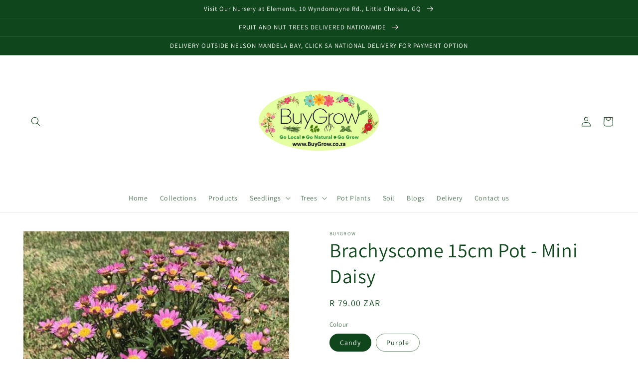

--- FILE ---
content_type: text/html; charset=utf-8
request_url: https://www.buygrow.co.za/products/brachyscome-14cm-pot-mini-daisy
body_size: 53441
content:
<!doctype html>
<html class="no-js" lang="en">
  <head>

<!-- Thunder PageSpeed --->
<script>
customElements.define("thunder-loading-bar",class extends HTMLElement{constructor(){super(),this.shadow=this.attachShadow({mode:"open"}),this.shadow.innerHTML='<style>#thunder-bar .bar {background:#2299dd;position:fixed;z-index:1031;top:0;left:0;width:100%;height:2px;}#thunder-bar .peg {display:block;position:absolute;right:0px;width:100px;height:100%;box-shadow:0 0 10px #2299dd, 0 0 5px #2299dd;opacity:1.0;-webkit-transform:rotate(3deg) translate(0px, -4px);-ms-transform:rotate(3deg) translate(0px, -4px);transform:rotate(3deg) translate(0px, -4px);}#thunder-background {top:0;left:0;width:95vw;height:95vh;position:absolute;z-index:99;pointer-events:none;}</style><img id="thunder-background" alt=""/>'}connectedCallback(){this.background_image=this.shadow.querySelector("#thunder-background"),this.background_image.src="data:image/svg+xml,%3Csvg%20xmlns='http://www.w3.org/2000/svg'%20viewBox='0 0 2000 1000'%3E%3C/svg%3E",function(t){var e,n,r={},i=r.settings={minimum:.08,easing:"linear",positionUsing:"translate",speed:200,trickle:!0,trickleSpeed:200,barSelector:'[role="bar"]',parent:t.shadow,template:'<div class="bar" role="bar"><div class="peg"></div></div></div></div>'};function a(t,e,n){return t<e?e:t>n?n:t}function s(t){return 100*(-1+t)}r.status=null,r.set=function(t){var e=r.isStarted();t=a(t,i.minimum,1),r.status=1===t?null:t;var n=r.render(!e),u=n.querySelector(i.barSelector),c=i.speed,l=i.easing;return n.offsetWidth,o((function(e){""===i.positionUsing&&(i.positionUsing=r.getPositioningCSS()),d(u,function(t,e,n){var r;return(r="translate3d"===i.positionUsing?{transform:"translate3d("+s(t)+"%,0,0)"}:"translate"===i.positionUsing?{transform:"translate("+s(t)+"%,0)"}:{"margin-left":s(t)+"%"}).transition="all "+e+"ms "+n,r}(t,c,l)),1===t?(d(n,{transition:"none",opacity:1}),n.offsetWidth,setTimeout((function(){d(n,{transition:"all "+c+"ms linear",opacity:0}),setTimeout((function(){r.remove(),e()}),c)}),c)):setTimeout(e,c)})),this},r.isStarted=function(){return"number"==typeof r.status},r.start=function(){r.status||r.set(0);var t=function(){setTimeout((function(){r.status&&(r.trickle(),t())}),i.trickleSpeed)};return i.trickle&&t(),this},r.done=function(t){return t||r.status?r.inc(.3+.5*Math.random()).set(1):this},r.inc=function(t){var e=r.status;return e?e>1?void 0:("number"!=typeof t&&(t=e>=0&&e<.2?.1:e>=.2&&e<.5?.04:e>=.5&&e<.8?.02:e>=.8&&e<.99?.005:0),e=a(e+t,0,.994),r.set(e)):r.start()},r.trickle=function(){return r.inc()},e=0,n=0,r.promise=function(t){return t&&"resolved"!==t.state()?(0===n&&r.start(),e++,n++,t.always((function(){0==--n?(e=0,r.done()):r.set((e-n)/e)})),this):this},r.render=function(e){if(r.isRendered())return t.shadow.getElementById("thunder-bar");var n=document.createElement("div");n.id="thunder-bar",n.innerHTML=i.template;var a=n.querySelector(i.barSelector),o=e?"-100":s(r.status||0),u=i.parent;return d(a,{transition:"all 0 linear",transform:"translate3d("+o+"%,0,0)"}),u.appendChild(n),n},r.remove=function(){var t,e=document.getElementById("thunder-bar");e&&(t=e)&&t.parentNode&&t.parentNode.removeChild(t)},r.isRendered=function(){return!!t.shadow.getElementById("thunder-bar")},r.getPositioningCSS=function(){var t={},e="WebkitTransform"in t?"Webkit":"MozTransform"in t?"Moz":"msTransform"in t?"ms":"OTransform"in t?"O":"";return e+"Perspective"in t?"translate3d":e+"Transform"in t?"translate":"margin"};var o=function(){var t=[];function e(){var n=t.shift();n&&n(e)}return function(n){t.push(n),1==t.length&&e()}}(),d=function(){var t=["Webkit","O","Moz","ms"],e={};function n(n){return n=n.replace(/^-ms-/,"ms-").replace(/-([\da-z])/gi,(function(t,e){return e.toUpperCase()})),e[n]||(e[n]=function(e){var n={};if(e in n)return e;for(var r,i=t.length,a=e.charAt(0).toUpperCase()+e.slice(1);i--;)if((r=t[i]+a)in n)return r;return e}(n))}function r(t,e,r){e=n(e),t.style[e]=r}return function(t,e){var n,i=arguments;if(2==i.length)for(n in e)r(t,n,e[n]);else r(t,i[1],i[2])}}();r.start(),document.addEventListener("DOMContentLoaded",(function(){r.set(1)}))}(this)}}),document.head.insertAdjacentHTML("afterend","<thunder-loading-bar></thunder-loading-bar>");
</script>
<!-- Thunder Critical CSS --->

      <style>@supports not (inset:10px){.grid{margin-left:calc(-1 * var(--grid-mobile-horizontal-spacing))}.grid__item{padding-left:var(--grid-mobile-horizontal-spacing);padding-bottom:var(--grid-mobile-vertical-spacing)}}@media screen and (min-width:750px){body{font-size:1.6rem}.page-width{padding:0 5rem}}@media only screen and (min-width:750px){h2{font-size:calc(var(--font-heading-scale) * 2.4rem)}.h5{font-size:calc(var(--font-heading-scale) * 1.3rem)}}@media screen and (max-width:989px){.header__heading-link{text-align:center}.predictive-search{overflow-y:auto;-webkit-overflow-scrolling:touch}.no-js slider-component .slider{padding-bottom:3rem}}@media screen and (min-width:990px){.header--top-center{grid-template-areas:"left-icon heading icons" "navigation navigation navigation"}.header__heading-link{margin-left:-.75rem}.header__heading-link{justify-self:start}.header--top-center .header__heading-link{justify-self:center;text-align:center}.header__inline-menu{display:block}.header--top-center .header__inline-menu{justify-self:center}.header--top-center .header__inline-menu>.list-menu--inline{justify-content:center}header-drawer{display:none}.header{padding-top:0;padding-bottom:8px}.product--small:not(.product--no-media) .product__info-wrapper{max-width:55%;width:calc(55% - var(--grid-desktop-horizontal-spacing)/ 2)}.product--small:not(.product--no-media) .product__media-wrapper{max-width:45%;width:calc(45% - var(--grid-desktop-horizontal-spacing)/ 2)}}@media screen and (min-width:750px){.grid{column-gap:var(--grid-desktop-horizontal-spacing);row-gap:var(--grid-desktop-vertical-spacing)}.grid__item{width:calc(25% - var(--grid-desktop-horizontal-spacing) * 3 / 4);max-width:calc(50% - var(--grid-desktop-horizontal-spacing)/ 2)}.grid--2-col-tablet .grid__item{width:calc(50% - var(--grid-desktop-horizontal-spacing)/ 2)}.cart-notification{border-width:0 var(--popup-border-width) var(--popup-border-width);max-width:36.8rem;right:4rem}.price{margin-bottom:0}.price--large{font-size:1.8rem}.section-header{margin-bottom:0}.product__info-container{max-width:60rem}.product__info-container .price--on-sale .price-item--regular{font-size:1.6rem}.product__info-container>:first-child{margin-top:0}.product__media-list{padding-right:calc(var(--media-shadow-horizontal-offset) * var(--media-shadow-visible))}.product-media-modal__content{padding:2rem 11rem}.product-media-modal__content>*{width:100%}.product-media-modal__content>*+*{margin-top:2rem}.product-media-modal__toggle{right:5rem;top:2.2rem}.product-media-modal__dialog .global-media-settings--no-shadow{overflow:visible!important}}@media screen and (min-width:990px){.product--stacked .product__media-item{max-width:calc(50% - var(--grid-desktop-horizontal-spacing)/ 2)}.product:not(.product--columns) .product__media-list .product__media-item:first-child{width:100%;max-width:100%}.product__modal-opener .product__media-icon{opacity:0}.product-media-modal__content{padding:2rem 11rem}.product-media-modal__content>*+*{margin-top:1.5rem}.product-media-modal__content{padding-bottom:1.5rem}.product-media-modal__toggle{right:5rem}.slider:not(.slider--everywhere):not(.slider--desktop)+.slider-buttons{display:none}}@media screen and (max-width:749px){.product-media-modal__dialog .global-media-settings{border:none;border-radius:0}.product__media-item{display:flex;align-items:center}.product__modal-opener{width:100%}.image-with-text.collapse-corners:not(.image-with-text--overlap) .grid__item .image-with-text__content{border-top-left-radius:0;border-top-right-radius:0}.footer__list-social.list-social{justify-content:center}}@media screen and (min-width:750px){.footer-block__newsletter+.footer__list-social{margin-top:0}.footer__localization{padding:.4rem 0;justify-content:flex-start}}.shopify-payment-button__button--hidden{visibility:hidden}.shopify-payment-button__button{border-radius:4px;border:none;box-shadow:0 0 0 0 transparent;color:#fff;display:block;font-size:1em;font-weight:500;line-height:1;text-align:center;width:100%}.shopify-payment-button__button[disabled]{opacity:.6}.shopify-payment-button__button--unbranded{background-color:#1990c6;padding:1em 2em}.shopify-payment-button__more-options{background:0 0;border:0;display:block;font-size:1em;margin-top:1em;text-align:center;width:100%}.shopify-payment-button__more-options[disabled]{opacity:.6}:root{--font-body-family:Assistant,sans-serif;--font-body-style:normal;--font-body-weight:400;--font-body-weight-bold:700;--font-heading-family:Assistant,sans-serif;--font-heading-style:normal;--font-heading-weight:400;--font-body-scale:1.0;--font-heading-scale:1.0;--color-base-text:18,18,18;--color-shadow:18,18,18;--color-base-background-1:255,255,255;--color-base-background-2:243,243,243;--color-base-solid-button-labels:255,255,255;--color-base-outline-button-labels:93,180,51;--color-base-accent-1:51,180,106;--color-base-accent-2:51,180,106;--payment-terms-background-color:#ffffff;--gradient-base-background-1:#ffffff;--gradient-base-background-2:#f3f3f3;--gradient-base-accent-1:#33b46a;--gradient-base-accent-2:#33b46a;--media-padding:px;--media-border-opacity:0.05;--media-border-width:1px;--media-radius:0px;--media-shadow-opacity:0.0;--media-shadow-horizontal-offset:0px;--media-shadow-vertical-offset:4px;--media-shadow-blur-radius:5px;--media-shadow-visible:0;--page-width:120rem;--page-width-margin:0rem;--product-card-image-padding:0.0rem;--product-card-corner-radius:0.0rem;--product-card-text-alignment:left;--product-card-border-width:0.0rem;--product-card-border-opacity:0.1;--product-card-shadow-opacity:0.0;--product-card-shadow-visible:0;--product-card-shadow-horizontal-offset:0.0rem;--product-card-shadow-vertical-offset:0.4rem;--product-card-shadow-blur-radius:0.5rem;--collection-card-image-padding:0.0rem;--collection-card-corner-radius:0.0rem;--collection-card-text-alignment:left;--collection-card-border-width:0.0rem;--collection-card-border-opacity:0.1;--collection-card-shadow-opacity:0.0;--collection-card-shadow-visible:0;--collection-card-shadow-horizontal-offset:0.0rem;--collection-card-shadow-vertical-offset:0.4rem;--collection-card-shadow-blur-radius:0.5rem;--blog-card-image-padding:0.0rem;--blog-card-corner-radius:0.0rem;--blog-card-text-alignment:left;--blog-card-border-width:0.0rem;--blog-card-border-opacity:0.1;--blog-card-shadow-opacity:0.0;--blog-card-shadow-visible:0;--blog-card-shadow-horizontal-offset:0.0rem;--blog-card-shadow-vertical-offset:0.4rem;--blog-card-shadow-blur-radius:0.5rem;--badge-corner-radius:4.0rem;--popup-border-width:1px;--popup-border-opacity:0.1;--popup-corner-radius:0px;--popup-shadow-opacity:0.0;--popup-shadow-horizontal-offset:0px;--popup-shadow-vertical-offset:4px;--popup-shadow-blur-radius:5px;--drawer-border-width:1px;--drawer-border-opacity:0.1;--drawer-shadow-opacity:0.0;--drawer-shadow-horizontal-offset:0px;--drawer-shadow-vertical-offset:4px;--drawer-shadow-blur-radius:5px;--spacing-sections-desktop:0px;--spacing-sections-mobile:0px;--grid-desktop-vertical-spacing:8px;--grid-desktop-horizontal-spacing:8px;--grid-mobile-vertical-spacing:4px;--grid-mobile-horizontal-spacing:4px;--text-boxes-border-opacity:0.1;--text-boxes-border-width:0px;--text-boxes-radius:0px;--text-boxes-shadow-opacity:0.0;--text-boxes-shadow-visible:0;--text-boxes-shadow-horizontal-offset:0px;--text-boxes-shadow-vertical-offset:4px;--text-boxes-shadow-blur-radius:5px;--buttons-radius:0px;--buttons-radius-outset:0px;--buttons-border-width:1px;--buttons-border-opacity:1.0;--buttons-shadow-opacity:0.0;--buttons-shadow-visible:0;--buttons-shadow-horizontal-offset:0px;--buttons-shadow-vertical-offset:4px;--buttons-shadow-blur-radius:5px;--buttons-border-offset:0px;--inputs-radius:0px;--inputs-border-width:1px;--inputs-border-opacity:0.55;--inputs-shadow-opacity:0.0;--inputs-shadow-horizontal-offset:0px;--inputs-margin-offset:0px;--inputs-shadow-vertical-offset:4px;--inputs-shadow-blur-radius:5px;--inputs-radius-outset:0px;--variant-pills-radius:40px;--variant-pills-border-width:1px;--variant-pills-border-opacity:0.55;--variant-pills-shadow-opacity:0.0;--variant-pills-shadow-horizontal-offset:0px;--variant-pills-shadow-vertical-offset:4px;--variant-pills-shadow-blur-radius:5px}*,::after,::before{box-sizing:inherit}html{box-sizing:border-box;font-size:calc(var(--font-body-scale) * 62.5%);height:100%}body{display:grid;grid-template-rows:auto auto 1fr auto;grid-template-columns:100%;min-height:100%;margin:0;font-size:1.5rem;letter-spacing:.06rem;line-height:calc(1 + .8 / var(--font-body-scale));font-family:var(--font-body-family);font-style:var(--font-body-style);font-weight:var(--font-body-weight)}.color-background-1,:root{--color-foreground:var(--color-base-text);--color-background:var(--color-base-background-1);--gradient-background:var(--gradient-base-background-1)}.color-background-2{--color-foreground:var(--color-base-text);--color-background:var(--color-base-background-2);--gradient-background:var(--gradient-base-background-2)}.color-inverse{--color-foreground:var(--color-base-background-1);--color-background:var(--color-base-text);--gradient-background:rgb(var(--color-base-text))}.color-accent-2{--color-foreground:var(--color-base-solid-button-labels);--color-background:var(--color-base-accent-2);--gradient-background:var(--gradient-base-accent-2)}.color-background-1,:root{--color-link:var(--color-base-outline-button-labels);--alpha-link:.85}.color-accent-2,.color-background-2,.color-inverse{--color-link:var(--color-foreground);--alpha-link:.7}.color-background-1,:root{--color-button:var(--color-base-accent-1);--color-button-text:var(--color-base-solid-button-labels);--alpha-button-background:1;--alpha-button-border:1}.color-accent-2,.color-background-2,.color-inverse{--color-button:var(--color-foreground);--color-button-text:var(--color-background)}.button--secondary{--color-button:var(--color-base-outline-button-labels);--color-button-text:var(--color-base-outline-button-labels);--color-button:var(--color-background);--alpha-button-background:1}.color-background-1,:root{--color-badge-background:var(--color-background);--color-badge-border:var(--color-foreground);--alpha-badge-border:.1}.color-accent-2,.color-background-2,.color-inverse{--color-badge-background:var(--color-background);--color-badge-border:var(--color-background);--alpha-badge-border:1}.color-background-1,.color-background-2,:root{--color-card-hover:var(--color-base-text)}.color-inverse{--color-card-hover:var(--color-base-background-1)}.color-accent-2{--color-card-hover:var(--color-base-solid-button-labels)}:root{--color-icon:rgb(var(--color-base-text))}.content-container{--border-radius:var(--text-boxes-radius);--border-width:var(--text-boxes-border-width);--border-opacity:var(--text-boxes-border-opacity);--shadow-horizontal-offset:var(--text-boxes-shadow-horizontal-offset);--shadow-vertical-offset:var(--text-boxes-shadow-vertical-offset);--shadow-blur-radius:var(--text-boxes-shadow-blur-radius);--shadow-opacity:var(--text-boxes-shadow-opacity);--shadow-visible:var(--text-boxes-shadow-visible)}.contains-media,.global-media-settings{--border-radius:var(--media-radius);--border-width:var(--media-border-width);--border-opacity:var(--media-border-opacity);--shadow-horizontal-offset:var(--media-shadow-horizontal-offset);--shadow-vertical-offset:var(--media-shadow-vertical-offset);--shadow-blur-radius:var(--media-shadow-blur-radius);--shadow-opacity:var(--media-shadow-opacity);--shadow-visible:var(--media-shadow-visible)}html.no-js .no-js-hidden{display:none!important}.page-width{max-width:var(--page-width);margin:0 auto;padding:0 1.5rem}@media screen and (min-width:750px){body{font-size:1.6rem}.page-width{padding:0 5rem}}.isolate{position:relative;z-index:0}.color-accent-2,.color-background-1,.color-background-2,.color-inverse,body{color:rgba(var(--color-foreground),.75);background-color:rgb(var(--color-background))}.list-unstyled{margin:0;padding:0;list-style:none}.hidden{display:none!important}.visually-hidden{position:absolute!important;overflow:hidden;width:1px;height:1px;margin:-1px;padding:0;border:0;clip:rect(0 0 0 0);word-wrap:normal!important}.visually-hidden--inline{margin:0;height:1em}.text-body{font-size:1.5rem;letter-spacing:.06rem;line-height:calc(1 + .8 / var(--font-body-scale));font-family:var(--font-body-family);font-style:var(--font-body-style);font-weight:var(--font-body-weight)}.h1,.h5,h1,h2{font-family:var(--font-heading-family);font-style:var(--font-heading-style);font-weight:var(--font-heading-weight);letter-spacing:calc(var(--font-heading-scale) * .06rem);color:rgb(var(--color-foreground));line-height:calc(1 + .3/max(1,var(--font-heading-scale)));word-break:break-word}.h1,h1{font-size:calc(var(--font-heading-scale) * 3rem)}@media only screen and (min-width:750px){.h1,h1{font-size:calc(var(--font-heading-scale) * 4rem)}}h2{font-size:calc(var(--font-heading-scale) * 2rem)}.h5{font-size:calc(var(--font-heading-scale) * 1.2rem)}@media only screen and (min-width:750px){h2{font-size:calc(var(--font-heading-scale) * 2.4rem)}.h5{font-size:calc(var(--font-heading-scale) * 1.3rem)}}.caption{font-size:1rem;letter-spacing:.07rem;line-height:calc(1 + .7 / var(--font-body-scale))}@media screen and (min-width:750px){.caption{font-size:1.2rem}}.caption-with-letter-spacing{font-size:1rem;letter-spacing:.13rem;line-height:calc(1 + .2 / var(--font-body-scale));text-transform:uppercase}.caption-large,.field__input,.form__label,.select__select{font-size:1.3rem;line-height:calc(1 + .5 / var(--font-body-scale));letter-spacing:.04rem}@media screen and (max-width:749px){.small-hide{display:none!important}}.center{text-align:center}a:empty,div:empty,ul:empty{display:none}.link{display:inline-block;border:none;box-shadow:none;text-decoration:underline;text-underline-offset:.3rem;color:rgb(var(--color-link));background-color:transparent;font-size:1.4rem;font-family:inherit}.link--text{color:rgb(var(--color-foreground))}details>*{box-sizing:border-box}@media (prefers-reduced-motion){.motion-reduce{animation:none!important}.slider{scroll-behavior:auto}}:root{--duration-short:.1s;--duration-default:.2s;--duration-long:.5s}.icon-arrow{width:1.5rem}.animate-arrow .icon-arrow path{transform:translate(-.25rem)}summary{list-style:none;position:relative}summary::-webkit-details-marker{display:none}.focus-none{box-shadow:none!important;outline:0!important}.grid{display:flex;flex-wrap:wrap;margin-bottom:2rem;padding:0;list-style:none;column-gap:var(--grid-mobile-horizontal-spacing);row-gap:var(--grid-mobile-vertical-spacing)}.grid__item{width:calc(25% - var(--grid-mobile-horizontal-spacing) * 3 / 4);max-width:calc(50% - var(--grid-mobile-horizontal-spacing)/ 2);flex-grow:1;flex-shrink:0}.grid--1-col .grid__item{max-width:100%;width:100%}@media screen and (min-width:750px){.grid{column-gap:var(--grid-desktop-horizontal-spacing);row-gap:var(--grid-desktop-vertical-spacing)}.grid__item{width:calc(25% - var(--grid-desktop-horizontal-spacing) * 3 / 4);max-width:calc(50% - var(--grid-desktop-horizontal-spacing)/ 2)}.grid--2-col-tablet .grid__item{width:calc(50% - var(--grid-desktop-horizontal-spacing)/ 2)}}@media screen and (max-width:749px){.grid--peek.slider--mobile{margin:0;width:100%}.grid--peek.slider--mobile .grid__item{box-sizing:content-box;margin:0}.grid--peek .grid__item{min-width:35%}.grid--peek.slider .grid__item:first-of-type{margin-left:1.5rem}.grid--peek.slider:after{margin-left:calc(-1 * var(--grid-mobile-horizontal-spacing))}.grid--peek .grid__item{width:calc(50% - var(--grid-mobile-horizontal-spacing) - 3rem)}}.media{display:block;background-color:rgba(var(--color-foreground),.1);position:relative;overflow:hidden}.media--transparent{background-color:transparent}.media>:not(.zoom):not(.deferred-media__poster-button){display:block;max-width:100%;position:absolute;top:0;left:0;height:100%;width:100%}.media>img{object-fit:cover;object-position:center center}.button,button.shopify-payment-button__button--unbranded{--shadow-horizontal-offset:var(--buttons-shadow-horizontal-offset);--shadow-vertical-offset:var(--buttons-shadow-vertical-offset);--shadow-blur-radius:var(--buttons-shadow-blur-radius);--shadow-opacity:var(--buttons-shadow-opacity);--shadow-visible:var(--buttons-shadow-visible);--border-offset:var(--buttons-border-offset);--border-opacity:calc(1 - var(--buttons-border-opacity));border-radius:var(--buttons-radius-outset);position:relative}.button,button.shopify-payment-button__button--unbranded{min-width:calc(12rem + var(--buttons-border-width) * 2);min-height:calc(4.5rem + var(--buttons-border-width) * 2)}.button{display:inline-flex;justify-content:center;align-items:center;border:0;padding:0 3rem;font:inherit;font-size:1.5rem;text-decoration:none;color:rgb(var(--color-button-text));-webkit-appearance:none;appearance:none;background-color:rgba(var(--color-button),var(--alpha-button-background))}.button:before,.shopify-payment-button__button--unbranded:before{content:"";position:absolute;top:0;right:0;bottom:0;left:0;z-index:-1;border-radius:var(--buttons-radius-outset);box-shadow:var(--shadow-horizontal-offset) var(--shadow-vertical-offset) var(--shadow-blur-radius) rgba(var(--color-shadow),var(--shadow-opacity))}.button:after,.shopify-payment-button__button--unbranded:after{content:"";position:absolute;top:var(--buttons-border-width);right:var(--buttons-border-width);bottom:var(--buttons-border-width);left:var(--buttons-border-width);z-index:1;border-radius:var(--buttons-radius);box-shadow:0 0 0 calc(var(--buttons-border-width) + var(--border-offset)) rgba(var(--color-button-text),var(--border-opacity)),0 0 0 var(--buttons-border-width) rgba(var(--color-button),var(--alpha-button-background))}.button--secondary:after{--border-opacity:var(--buttons-border-opacity)}.button,.button-label{font-size:1.5rem;letter-spacing:.1rem;line-height:calc(1 + .2 / var(--font-body-scale))}.button--full-width{display:flex;width:100%}.share-button__button{font-size:1.4rem;display:flex;min-height:2.4rem;align-items:center;color:rgb(var(--color-link));margin-left:0;padding-left:0}.share-button__button,.share-button__fallback button{background-color:transparent;border:none}.share-button__button .icon-share{height:1.2rem;margin-right:1rem;width:1.3rem}.share-button__fallback{display:flex;align-items:center;position:absolute;top:3rem;left:.1rem;z-index:3;width:100%;min-width:max-content;border-radius:var(--inputs-radius);border:0}.share-button__fallback:after{content:"";position:absolute;top:var(--inputs-border-width);right:var(--inputs-border-width);bottom:var(--inputs-border-width);left:var(--inputs-border-width);border:.1rem solid transparent;border-radius:var(--inputs-radius);box-shadow:0 0 0 var(--inputs-border-width) rgba(var(--color-foreground),var(--inputs-border-opacity));z-index:1}.share-button__fallback:before{background:rgb(var(--color-background));content:"";position:absolute;top:0;right:0;bottom:0;left:0;border-radius:var(--inputs-radius-outset);box-shadow:var(--inputs-shadow-horizontal-offset) var(--inputs-shadow-vertical-offset) var(--inputs-shadow-blur-radius) rgba(var(--color-base-text),var(--inputs-shadow-opacity));z-index:-1}.share-button__fallback button{width:4.4rem;height:4.4rem;padding:0;flex-shrink:0;display:flex;justify-content:center;align-items:center;position:relative;right:var(--inputs-border-width)}.share-button__close,.share-button__copy{background-color:transparent;color:rgb(var(--color-foreground))}.share-button__fallback .field:after,.share-button__fallback .field:before{content:none}.share-button__fallback .field{border-radius:0;min-width:auto;min-height:auto}.share-button__fallback .field__input:-webkit-autofill{outline:.2rem solid rgba(var(--color-foreground),.5);outline-offset:.1rem;box-shadow:0 0 0 .1rem rgb(var(--color-background)),0 0 .5rem .4rem rgba(var(--color-foreground),.3)}.share-button__fallback .field__input{box-shadow:none;text-overflow:ellipsis;white-space:nowrap;overflow:hidden;filter:none;min-width:auto;min-height:auto}.share-button__fallback .icon{width:1.5rem;height:1.5rem}.share-button__message:not(:empty){display:flex;align-items:center;width:100%;height:100%;margin-top:0;padding:.8rem 0 .8rem 1.5rem;margin:var(--inputs-border-width)}.field__input,.select__select{-webkit-appearance:none;appearance:none;background-color:rgb(var(--color-background));color:rgb(var(--color-foreground));font-size:1.6rem;width:100%;box-sizing:border-box;border-radius:var(--inputs-radius);height:4.5rem;min-height:calc(var(--inputs-border-width) * 2);min-width:calc(7rem + (var(--inputs-border-width) * 2));position:relative;border:0}.field:before,.select:before{content:"";position:absolute;top:0;right:0;bottom:0;left:0;border-radius:var(--inputs-radius-outset);box-shadow:var(--inputs-shadow-horizontal-offset) var(--inputs-shadow-vertical-offset) var(--inputs-shadow-blur-radius) rgba(var(--color-base-text),var(--inputs-shadow-opacity));z-index:-1}.field:after,.select:after{content:"";position:absolute;top:var(--inputs-border-width);right:var(--inputs-border-width);bottom:var(--inputs-border-width);left:var(--inputs-border-width);border:.1rem solid transparent;border-radius:var(--inputs-radius);box-shadow:0 0 0 var(--inputs-border-width) rgba(var(--color-foreground),var(--inputs-border-opacity));z-index:1}.select__select{font-family:var(--font-body-family);font-style:var(--font-body-style);font-weight:var(--font-body-weight);font-size:1.2rem;color:rgba(var(--color-foreground),.75)}.select{display:flex;position:relative;width:100%}.select .icon-caret{height:.6rem;position:absolute;top:calc(50% - .2rem);right:calc(var(--inputs-border-width) + 1.5rem)}.select__select{line-height:calc(1 + .6 / var(--font-body-scale));padding:0 2rem;margin:var(--inputs-border-width);min-height:calc(var(--inputs-border-width) * 2)}.field{position:relative;width:100%;display:flex}.field__input{flex-grow:1;text-align:left;padding:1.5rem;margin:var(--inputs-border-width)}.field__label{font-size:1.6rem;left:calc(var(--inputs-border-width) + 2rem);top:calc(1rem + var(--inputs-border-width));margin-bottom:0;position:absolute;color:rgba(var(--color-foreground),.75);letter-spacing:.1rem;line-height:1.5}.field__input:-webkit-autofill~.field__label,.field__input:not(:placeholder-shown)~.field__label{font-size:1rem;top:calc(var(--inputs-border-width) + .5rem);left:calc(var(--inputs-border-width) + 2rem);letter-spacing:.04rem}.field__input:-webkit-autofill,.field__input:not(:placeholder-shown){padding:2.2rem 1.5rem .8rem 2rem;margin:var(--inputs-border-width)}.field__input::-webkit-search-cancel-button{display:none}.field__button{align-items:center;background-color:transparent;border:0;color:currentColor;display:flex;height:4.4rem;justify-content:center;overflow:hidden;padding:0;position:absolute;right:0;top:0;width:4.4rem}.field__button>svg{height:2.5rem;width:2.5rem}.field__input:-webkit-autofill~.field__button,.field__input:-webkit-autofill~.field__label{color:#000}.form__label{display:block;margin-bottom:.6rem}.quantity{color:rgba(var(--color-foreground));position:relative;width:calc(14rem / var(--font-body-scale) + var(--inputs-border-width) * 2);display:flex;border-radius:var(--inputs-radius);min-height:calc((var(--inputs-border-width) * 2) + 4.5rem)}.quantity:after{content:"";position:absolute;top:var(--inputs-border-width);right:var(--inputs-border-width);bottom:var(--inputs-border-width);left:var(--inputs-border-width);border:.1rem solid transparent;border-radius:var(--inputs-radius);box-shadow:0 0 0 var(--inputs-border-width) rgba(var(--color-foreground),var(--inputs-border-opacity));z-index:1}.quantity:before{background:rgb(var(--color-background));content:"";position:absolute;top:0;right:0;bottom:0;left:0;border-radius:var(--inputs-radius-outset);box-shadow:var(--inputs-shadow-horizontal-offset) var(--inputs-shadow-vertical-offset) var(--inputs-shadow-blur-radius) rgba(var(--color-base-text),var(--inputs-shadow-opacity));z-index:-1}.quantity__input{color:currentColor;font-size:1.4rem;font-weight:500;opacity:.85;text-align:center;background-color:transparent;border:0;padding:0 .5rem;width:100%;flex-grow:1;-webkit-appearance:none;appearance:none}.quantity__button{width:calc(4.5rem / var(--font-body-scale));flex-shrink:0;font-size:1.8rem;border:0;background-color:transparent;display:flex;align-items:center;justify-content:center;color:rgb(var(--color-foreground));padding:0}.quantity__button:first-child{margin-left:calc(var(--inputs-border-width))}.quantity__button:last-child{margin-right:calc(var(--inputs-border-width))}.quantity__button svg{width:1rem}.quantity__input:-webkit-autofill{box-shadow:0 0 0 10rem rgb(var(--color-background)) inset!important;-webkit-box-shadow:0 0 0 10rem rgb(var(--color-background)) inset!important}.quantity__input::-webkit-inner-spin-button,.quantity__input::-webkit-outer-spin-button{-webkit-appearance:none;margin:0}.quantity__input[type=number]{-moz-appearance:textfield}.modal__toggle{list-style-type:none}.modal__toggle-close{display:none}.modal__toggle-open{display:flex}.no-js .modal__close-button.link{display:none}.modal__close-button.link{display:flex;justify-content:center;align-items:center;padding:0;height:4.4rem;width:4.4rem;background-color:transparent}.modal__close-button .icon{width:1.7rem;height:1.7rem}.modal__content{position:absolute;top:0;left:0;right:0;bottom:0;background:rgb(var(--color-background));z-index:4;display:flex;justify-content:center;align-items:center}#shopify-section-announcement-bar{z-index:4}.announcement-bar{border-bottom:.1rem solid rgba(var(--color-foreground),.08);color:rgb(var(--color-foreground))}.announcement-bar__link{display:block;width:100%;padding:1rem 0;text-decoration:none}.announcement-bar__link .icon-arrow{display:inline-block;margin-left:.8rem;vertical-align:middle;margin-bottom:.2rem}.announcement-bar__link .announcement-bar__message{padding:0}.announcement-bar__message{padding:1rem 0;margin:0;letter-spacing:.1rem}#shopify-section-header{z-index:3}.header-wrapper{display:block;position:relative;background-color:rgb(var(--color-background));z-index:1}.header-wrapper--border-bottom{border-bottom:.1rem solid rgba(var(--color-foreground),.08)}.header{display:grid;grid-template-areas:"left-icon heading icons";grid-template-columns:1fr 2fr 1fr;align-items:center}.header>.header__heading-link{line-height:0}.header__heading,.header__heading-link{grid-area:heading;justify-self:center}.header__heading-link{display:inline-block;padding:.75rem;text-decoration:none;word-break:break-word}.header__heading-logo{height:auto;width:100%}@media screen and (min-width:990px){.header--top-center{grid-template-areas:"left-icon heading icons" "navigation navigation navigation"}.header__heading-link{margin-left:-.75rem}.header__heading-link{justify-self:start}.header--top-center .header__heading-link{justify-self:center;text-align:center}}.header__icons{display:flex;grid-area:icons;justify-self:end}.header__icon span,.header__icon:not(.header__icon--summary){display:flex;align-items:center;justify-content:center}.header__icon{color:rgb(var(--color-foreground))}.header__icon span{height:100%}.header__icon:after{content:none}.header__icon .icon{height:2rem;width:2rem;fill:none;vertical-align:middle}.header__icon,.header__icon--cart .icon{height:4.4rem;width:4.4rem;padding:0}.header__icon--cart{position:relative;margin-right:-1.2rem}.header>.header__search{grid-area:left-icon;justify-self:start}.header__search{display:inline-flex;line-height:0}.header--top-center>.header__search{display:none}.header--top-center *>.header__search{display:inline-flex}@media screen and (min-width:990px){.header--top-center>.header__search{display:inline-flex}.header--top-center *>.header__search{display:none}}.no-js .predictive-search{display:none}.search-modal{opacity:0;border-bottom:.1rem solid rgba(var(--color-foreground),.08);min-height:calc(100% + var(--inputs-margin-offset) + (2 * var(--inputs-border-width)));height:100%}.search-modal__content{display:flex;align-items:center;justify-content:center;width:100%;height:100%;padding:0 5rem 0 1rem;line-height:calc(1 + .8 / var(--font-body-scale));position:relative}.search-modal__content-bottom{bottom:calc((var(--inputs-margin-offset)/ 2))}.search-modal__form{width:100%}.search-modal__close-button{position:absolute;right:.3rem}@media screen and (min-width:750px){.search-modal__close-button{right:1rem}.search-modal__content{padding:0 6rem}}@media screen and (min-width:990px){.search-modal__form{max-width:47.8rem}.search-modal__close-button{position:initial;margin-left:.5rem}}.header__icon--menu .icon{display:block;position:absolute;opacity:1;transform:scale(1)}details:not([open])>.header__icon--menu .icon-close{visibility:hidden;opacity:0;transform:scale(.8)}.header__inline-menu{margin-left:-1.2rem;grid-area:navigation;display:none}.header--top-center .header__heading-link,.header--top-center .header__inline-menu{margin-left:0}@media screen and (min-width:990px){.header__inline-menu{display:block}.header--top-center .header__inline-menu{justify-self:center}.header--top-center .header__inline-menu>.list-menu--inline{justify-content:center}header-drawer{display:none}}.header__menu-item{padding:1.2rem;text-decoration:none;color:rgba(var(--color-foreground),.75)}.badge{border:1px solid transparent;border-radius:var(--badge-corner-radius);display:inline-block;font-size:1.2rem;letter-spacing:.1rem;line-height:1;padding:.5rem 1.3rem .6rem;text-align:center;background-color:rgb(var(--color-badge-background));border-color:rgba(var(--color-badge-border),var(--alpha-badge-border));color:rgb(var(--color-foreground));word-break:break-word}.gradient{background:rgb(var(--color-background));background:var(--gradient-background);background-attachment:fixed}@media screen and (forced-colors:active){.icon{color:CanvasText;fill:CanvasText!important}}.content-container{border-radius:var(--text-boxes-radius);border:var(--text-boxes-border-width) solid rgba(var(--color-foreground),var(--text-boxes-border-opacity));position:relative}.content-container:after{content:"";position:absolute;top:calc(var(--text-boxes-border-width) * -1);right:calc(var(--text-boxes-border-width) * -1);bottom:calc(var(--text-boxes-border-width) * -1);left:calc(var(--text-boxes-border-width) * -1);border-radius:var(--text-boxes-radius);box-shadow:var(--text-boxes-shadow-horizontal-offset) var(--text-boxes-shadow-vertical-offset) var(--text-boxes-shadow-blur-radius) rgba(var(--color-shadow),var(--text-boxes-shadow-opacity));z-index:-1}.global-media-settings{position:relative;border:var(--media-border-width) solid rgba(var(--color-foreground),var(--media-border-opacity));border-radius:var(--media-radius);overflow:visible!important;background-color:rgb(var(--color-background))}.global-media-settings:after{content:"";position:absolute;top:calc(var(--media-border-width) * -1);right:calc(var(--media-border-width) * -1);bottom:calc(var(--media-border-width) * -1);left:calc(var(--media-border-width) * -1);border-radius:var(--media-radius);box-shadow:var(--media-shadow-horizontal-offset) var(--media-shadow-vertical-offset) var(--media-shadow-blur-radius) rgba(var(--color-shadow),var(--media-shadow-opacity));z-index:-1}.global-media-settings--no-shadow{overflow:hidden!important}.global-media-settings--no-shadow:after{content:none}.global-media-settings img{border-radius:calc(var(--media-radius) - var(--media-border-width))}@supports not (inset:10px){.grid{margin-left:calc(-1 * var(--grid-mobile-horizontal-spacing))}.grid__item{padding-left:var(--grid-mobile-horizontal-spacing);padding-bottom:var(--grid-mobile-vertical-spacing)}@media screen and (min-width:750px){.grid{margin-left:calc(-1 * var(--grid-desktop-horizontal-spacing))}.grid__item{padding-left:var(--grid-desktop-horizontal-spacing);padding-bottom:var(--grid-desktop-vertical-spacing)}}@media screen and (min-width:749px){.grid--peek .grid__item{padding-left:var(--grid-mobile-horizontal-spacing)}}}@media (forced-colors:active){.button{border:1px solid transparent}}.predictive-search{display:none;position:absolute;top:calc(100% + .1rem);left:-.1rem;border-width:var(--popup-border-width);border-style:solid;border-color:rgba(var(--color-foreground),var(--popup-border-opacity));background-color:rgb(var(--color-background));z-index:3;border-bottom-right-radius:var(--popup-corner-radius);border-bottom-left-radius:var(--popup-corner-radius);box-shadow:var(--popup-shadow-horizontal-offset) var(--popup-shadow-vertical-offset) var(--popup-shadow-blur-radius) rgba(var(--color-shadow),var(--popup-shadow-opacity))}@media screen and (max-width:749px){.predictive-search--header{right:0;left:0;top:100%}}@media screen and (max-width:989px){.header__heading-link{text-align:center}.predictive-search{overflow-y:auto;-webkit-overflow-scrolling:touch}.no-js slider-component .slider{padding-bottom:3rem}}@media screen and (min-width:750px){.predictive-search{border-top:none;width:calc(100% + .2rem)}.header predictive-search{position:relative}}predictive-search .spinner{width:1.5rem;height:1.5rem;line-height:0}predictive-search:not([loading]) .predictive-search__loading-state{display:none}.predictive-search__item-content{grid-area:product-content;display:flex;flex-direction:column}.predictive-search__image{grid-area:product-image;object-fit:contain;font-family:"object-fit: contain"}.search__input.field__input{padding-right:5rem}.search__button{right:var(--inputs-border-width);top:var(--inputs-border-width)}.search__button .icon{height:1.8rem;width:1.8rem}input::-webkit-search-decoration{-webkit-appearance:none}.header__icon--menu{position:initial}.menu-drawer{position:absolute;transform:translate(-100%);visibility:hidden;z-index:3;left:0;top:100%;width:calc(100vw - 4rem);padding:0;border-width:0 var(--drawer-border-width) 0 0;background-color:rgb(var(--color-background));overflow-x:hidden;border-style:solid;border-color:rgba(var(--color-foreground),var(--drawer-border-opacity));filter:drop-shadow(var(--drawer-shadow-horizontal-offset) var(--drawer-shadow-vertical-offset) var(--drawer-shadow-blur-radius) rgba(var(--color-shadow),var(--drawer-shadow-opacity)))}@media screen and (min-width:750px){.menu-drawer{width:40rem}.no-js .menu-drawer{height:auto}}.menu-drawer__inner-container{position:relative;height:100%}.menu-drawer__navigation-container{display:grid;grid-template-rows:1fr auto;align-content:space-between;overflow-y:auto;height:100%}.menu-drawer__navigation{padding:5.6rem 0}.no-js .menu-drawer__navigation{padding:0}.no-js .menu-drawer__navigation>ul>li{border-bottom:.1rem solid rgba(var(--color-foreground),.04)}.menu-drawer__menu-item{padding:1.1rem 3.2rem;text-decoration:none;font-size:1.8rem}.no-js .menu-drawer__menu-item{font-size:1.6rem}.menu-drawer__utility-links{padding:2rem;background-color:rgba(var(--color-foreground),.03)}.menu-drawer__account{display:inline-flex;align-items:center;text-decoration:none;padding:1.2rem;margin-left:-1.2rem;font-size:1.4rem;color:rgb(var(--color-foreground))}.menu-drawer__account .icon-account{height:2rem;width:2rem;margin-right:1rem}.menu-drawer .list-social{justify-content:flex-start;margin-left:-1.25rem;margin-top:2rem}.menu-drawer .list-social:empty{display:none}.cart-notification-wrapper{position:relative}.cart-notification-wrapper .cart-notification{display:block}.cart-notification{border-bottom-right-radius:var(--popup-corner-radius);border-bottom-left-radius:var(--popup-corner-radius);border-color:rgba(var(--color-foreground),var(--popup-border-opacity));border-style:solid;border-width:0 0 var(--popup-border-width);padding:2.5rem 3.5rem;position:absolute;right:0;transform:translateY(-100%);visibility:hidden;width:100%;box-shadow:var(--popup-shadow-horizontal-offset) var(--popup-shadow-vertical-offset) var(--popup-shadow-blur-radius) rgba(var(--color-shadow),var(--popup-shadow-opacity))}.cart-notification__header{align-items:flex-start;display:flex}.cart-notification__heading{align-items:center;display:flex;flex-grow:1;margin-bottom:0;margin-top:0}.cart-notification__heading .icon-checkmark{color:rgb(var(--color-foreground));margin-right:1rem;width:1.3rem}.cart-notification__close{margin-top:-2rem;margin-right:-3rem}.cart-notification__links{text-align:center}.cart-notification__links>*{margin-top:1rem}.cart-notification-product{align-items:flex-start;display:flex;padding-bottom:3rem;padding-top:2rem}.price{font-size:1.6rem;letter-spacing:.1rem;line-height:calc(1 + .5 / var(--font-body-scale));color:rgb(var(--color-foreground))}.price>*{display:inline-block;vertical-align:top}.price .price-item{display:inline-block;margin:0 1rem 0 0}.price__regular .price-item--regular{margin-right:0}.price--large{font-size:1.6rem;line-height:calc(1 + .5 / var(--font-body-scale));letter-spacing:.13rem}@media screen and (min-width:750px){.cart-notification{border-width:0 var(--popup-border-width) var(--popup-border-width);max-width:36.8rem;right:4rem}.price{margin-bottom:0}.price--large{font-size:1.8rem}.section-header{margin-bottom:0}}.price__regular{display:block}.price .price__badge-sale,.price .price__badge-sold-out,.price--on-sale .price__regular,.price__sale{display:none}.price--on-sale .price__badge-sale{display:inline-block}.price--on-sale .price__sale{display:initial;flex-direction:row;flex-wrap:wrap}.price--on-sale .price-item--regular{text-decoration:line-through;color:rgba(var(--color-foreground),.75);font-size:1.3rem}.unit-price{display:block;font-size:1.1rem;letter-spacing:.04rem;line-height:calc(1 + .2 / var(--font-body-scale));margin-top:.2rem;text-transform:uppercase;color:rgba(var(--color-foreground),.7)}.loading-overlay__spinner{width:1.8rem;display:inline-block}.spinner{animation:1.4s linear infinite rotator}@keyframes rotator{0%{transform:rotate(0)}to{transform:rotate(270deg)}}.path{stroke-dasharray:280;stroke-dashoffset:0;transform-origin:center;stroke:rgb(var(--color-foreground));animation:1.4s ease-in-out infinite dash}@media screen and (forced-colors:active){.path{stroke:CanvasText}}@keyframes dash{0%{stroke-dashoffset:280}50%{stroke-dashoffset:75;transform:rotate(135deg)}to{stroke-dashoffset:280;transform:rotate(450deg)}}header-drawer{justify-self:start;margin-left:-1.2rem}.header__heading-logo{max-width:250px}.menu-drawer-container{display:flex}.list-menu{list-style:none;padding:0;margin:0}.list-menu--inline{display:inline-flex;flex-wrap:wrap}.list-menu__item{display:flex;align-items:center;line-height:calc(1 + .3 / var(--font-body-scale))}.header{padding-top:0;padding-bottom:4px}.section-header{margin-bottom:0}@media screen and (min-width:990px){.header{padding-top:0;padding-bottom:8px}.product--small:not(.product--no-media) .product__info-wrapper{max-width:55%;width:calc(55% - var(--grid-desktop-horizontal-spacing)/ 2)}.product--small:not(.product--no-media) .product__media-wrapper{max-width:45%;width:calc(45% - var(--grid-desktop-horizontal-spacing)/ 2)}}.cart-notification{display:none}.product{margin:0}.product.grid{gap:0}.product__media-wrapper{padding-left:0}@media screen and (min-width:750px){.product--stacked .product__info-container--sticky{display:block;position:sticky;top:3rem;z-index:2}.product__info-wrapper{padding:0 0 0 5rem}}.shopify-payment-button__button{font-family:inherit;min-height:4.6rem}.shopify-payment-button__button--unbranded{background-color:rgba(var(--color-button),var(--alpha-button-background));color:rgb(var(--color-button-text));font-size:1.4rem;line-height:calc(1 + .2 / var(--font-body-scale));letter-spacing:.07rem}.shopify-payment-button__more-options{margin:1.6rem 0 1rem;font-size:1.2rem;line-height:calc(1 + .5 / var(--font-body-scale));letter-spacing:.05rem;text-decoration:underline;text-underline-offset:.3rem}.shopify-payment-button__button+.shopify-payment-button__button--hidden{display:none}.product-form{display:block}.product-form__error-message-wrapper svg{flex-shrink:0;width:1.2rem;height:1.2rem;margin-right:.7rem;margin-top:.5rem}.product-form__input{flex:0 0 100%;padding:0;margin:0 0 1.2rem;max-width:37rem;min-width:fit-content;border:none}.product-form__input .form__label{padding-left:0}.product-form__input .select{max-width:25rem}.product-form__submit{margin-bottom:1rem}.no-js .product-form__submit.button--secondary{--color-button:var(--color-base-accent-1);--color-button-text:var(--color-base-solid-button-labels);--alpha-button-background:1}.shopify-payment-button__more-options{color:rgb(var(--color-foreground))}.shopify-payment-button__button{font-size:1.5rem;letter-spacing:.1rem}.product__info-container>*+*{margin:1.5rem 0}.product__info-container .product-form,.product__info-container .product__description{margin:2.5rem 0}.product__text{margin-bottom:0}.product__text.caption-with-letter-spacing{text-transform:uppercase}.product__title{word-break:break-word;margin-bottom:1.5rem}.product__title>*{margin:0}.product__title>a{display:none}.product__text.caption-with-letter-spacing+.product__title{margin-top:0}.product__accordion .accordion__content{padding:0 1rem}.product .price .badge,.product .price__container{margin-bottom:.5rem}@media screen and (min-width:750px){.product__info-container{max-width:60rem}.product__info-container .price--on-sale .price-item--regular{font-size:1.6rem}.product__info-container>:first-child{margin-top:0}.product__media-list{padding-right:calc(var(--media-shadow-horizontal-offset) * var(--media-shadow-visible))}}.product-form__quantity .form__label{margin-bottom:.6rem}.product-form__buttons{max-width:44rem}@media screen and (max-width:749px){.product__media-list{margin-left:-2.5rem;margin-bottom:3rem;width:calc(100% + 4rem)}.product__media-wrapper slider-component:not(.thumbnail-slider--no-slide){margin-left:-1.5rem;margin-right:-1.5rem}.slider.product__media-list::-webkit-scrollbar{height:.2rem;width:.2rem}.product__media-list::-webkit-scrollbar-thumb{background-color:rgb(var(--color-foreground))}.product__media-list::-webkit-scrollbar-track{background-color:rgba(var(--color-foreground),.2)}.product__media-list .product__media-item{width:calc(100% - 3rem - var(--grid-mobile-horizontal-spacing))}}@media screen and (min-width:750px) and (max-width:989px){.product__media-list .product__media-item:first-child{padding-left:0}.product__media-list .product__media-item{width:100%}}.product__media-icon .icon{width:1.2rem;height:1.4rem}.product__media-icon{background-color:rgb(var(--color-background));border-radius:50%;border:.1rem solid rgba(var(--color-foreground),.1);color:rgb(var(--color-foreground));display:flex;align-items:center;justify-content:center;height:3rem;width:3rem;position:absolute;left:calc(1.2rem + var(--media-border-width));top:calc(1.2rem + var(--media-border-width));z-index:1}.product__media-item>*{display:block;position:relative}.product__media-toggle{display:flex;border:none;background-color:transparent;color:currentColor;padding:0}.product__media-toggle:after{content:"";display:block;margin:0;padding:0;position:absolute;top:0;left:0;z-index:2;height:100%;width:100%}.product-media-modal{background-color:rgb(var(--color-background));height:100%;position:fixed;top:0;left:0;width:100%;visibility:hidden;opacity:0;z-index:-1}.product-media-modal__dialog{display:flex;align-items:center;height:100vh}.product-media-modal__content{max-height:100vh;width:100%;overflow:auto}.product-media-modal__content>:not(.active){display:none}@media screen and (min-width:750px){.product-media-modal__content{padding-bottom:2rem}.product-media-modal__content>:not(.active){display:block}}.product-media-modal__content>*{display:block;height:auto;margin:auto}.product-media-modal__toggle{background-color:rgb(var(--color-background));border:.1rem solid rgba(var(--color-foreground),.1);border-radius:50%;color:rgba(var(--color-foreground),.55);display:flex;align-items:center;justify-content:center;right:2rem;padding:1.2rem;position:fixed;z-index:2;top:2rem;width:4rem}@media screen and (min-width:750px){.product-media-modal__content{padding:2rem 11rem}.product-media-modal__content>*{width:100%}.product-media-modal__content>*+*{margin-top:2rem}.product-media-modal__toggle{right:5rem;top:2.2rem}.product-media-modal__dialog .global-media-settings--no-shadow{overflow:visible!important}}@media screen and (min-width:990px){.product--stacked .product__media-item{max-width:calc(50% - var(--grid-desktop-horizontal-spacing)/ 2)}.product:not(.product--columns) .product__media-list .product__media-item:first-child{width:100%;max-width:100%}.product__modal-opener .product__media-icon{opacity:0}.product-media-modal__content{padding:2rem 11rem}.product-media-modal__content>*+*{margin-top:1.5rem}.product-media-modal__content{padding-bottom:1.5rem}.product-media-modal__toggle{right:5rem}.slider:not(.slider--everywhere):not(.slider--desktop)+.slider-buttons{display:none}}.product-media-modal__toggle .icon{height:auto;margin:0;width:2.2rem}.product__media-list .media>*{overflow:hidden}@media screen and (max-width:749px){.product-media-modal__dialog .global-media-settings{border:none;border-radius:0}.product__media-item{display:flex;align-items:center}.product__modal-opener{width:100%}}@media screen and (min-width:750px){.product__media-wrapper .slider-mobile-gutter .slider-button{display:none}}.product:not(.featured-product) .product__view-details{display:none}.product__view-details{display:block;text-decoration:none}.product__view-details .icon{width:1.2rem;margin-left:1.2rem;flex-shrink:0}.accordion__content{margin-bottom:1.5rem;word-break:break-word;overflow-x:auto;padding:0 .6rem}.rte:after{clear:both;content:"";display:block}.rte>p:first-child{margin-top:0}.rte>p:last-child{margin-bottom:0}.rte ul{padding-left:2rem}.rte li{list-style:inherit}slider-component{--desktop-margin-left-first-item:max(5rem, calc((100vw - var(--page-width) + 10rem - var(--grid-desktop-horizontal-spacing)) / 2));position:relative;display:block}.slider__slide{--focus-outline-padding:.5rem;--shadow-padding-top:calc((var(--shadow-vertical-offset) * -1 + var(--shadow-blur-radius)) * var(--shadow-visible));--shadow-padding-bottom:calc((var(--shadow-vertical-offset) + var(--shadow-blur-radius)) * var(--shadow-visible));scroll-snap-align:start;flex-shrink:0;padding-bottom:0}@media screen and (max-width:749px){.slider.slider--mobile{position:relative;flex-wrap:inherit;overflow-x:auto;scroll-snap-type:x mandatory;scroll-behavior:smooth;scroll-padding-left:1.5rem;-webkit-overflow-scrolling:touch;margin-bottom:1rem}.slider--mobile:after{content:"";width:0;padding-left:1.5rem}.slider.slider--mobile .slider__slide{margin-bottom:0;padding-top:max(var(--focus-outline-padding),var(--shadow-padding-top));padding-bottom:max(var(--focus-outline-padding),var(--shadow-padding-bottom))}}.slider{scrollbar-color:rgb(var(--color-foreground)) rgba(var(--color-foreground),.04);-ms-overflow-style:none;scrollbar-width:none}.slider::-webkit-scrollbar{height:.4rem;width:.4rem;display:none}.no-js .slider{-ms-overflow-style:auto;scrollbar-width:auto}.no-js .slider::-webkit-scrollbar{display:initial}.slider::-webkit-scrollbar-thumb{background-color:rgb(var(--color-foreground));border-radius:.4rem;border:0}.slider::-webkit-scrollbar-track{background:rgba(var(--color-foreground),.04);border-radius:.4rem}.slider-counter{display:flex;justify-content:center;min-width:4.4rem}.slider-buttons{display:flex;align-items:center;justify-content:center}.slider-button{color:rgba(var(--color-foreground),.75);background:0 0;border:none;width:44px;height:44px;display:flex;align-items:center;justify-content:center}.slider-button .icon{height:.6rem}.slider-button--next .icon{transform:rotate(-90deg)}.slider-button--prev .icon{transform:rotate(90deg)}.section-template--17206436397329__main-padding{padding-top:27px;padding-bottom:9px}@media screen and (min-width:750px){.slider--mobile+.slider-buttons{display:none}.section-template--17206436397329__main-padding{padding-top:36px;padding-bottom:12px}}pickup-availability{display:block}pickup-availability[available]{min-height:8rem}.image-with-text__content{align-items:flex-start;display:flex;flex-direction:column;height:100%;justify-content:center;align-self:center;padding:4rem calc(4rem / var(--font-body-scale)) 5rem;position:relative;z-index:1}.image-with-text .image-with-text__text-item>*{border-radius:var(--text-boxes-radius);overflow:hidden;box-shadow:var(--text-boxes-shadow-horizontal-offset) var(--text-boxes-shadow-vertical-offset) var(--text-boxes-shadow-blur-radius) rgba(var(--color-shadow),var(--text-boxes-shadow-opacity))}.image-with-text:not(.image-with-text--overlap) .image-with-text__text-item>*{box-shadow:none}.image-with-text__content{border-radius:var(--text-boxes-radius);box-shadow:var(--text-boxes-shadow-horizontal-offset) var(--text-boxes-shadow-vertical-offset) var(--text-boxes-shadow-blur-radius) rgba(var(--color-shadow),var(--text-boxes-shadow-opacity))}@media screen and (min-width:990px){.image-with-text__content{padding:6rem 7rem 7rem}}.product-recommendations{display:block}.section-template--17206436397329__product-recommendations-padding{padding-top:27px;padding-bottom:21px}@media screen and (min-width:750px){.image-with-text__grid--reverse .image-with-text__content{margin-left:auto}.image-with-text__content--top{justify-content:flex-start;align-self:flex-start}.image-with-text.collapse-corners:not(.image-with-text--overlap) .image-with-text__grid--reverse .image-with-text__content,.image-with-text.collapse-corners:not(.image-with-text--overlap) .image-with-text__grid--reverse .image-with-text__content:after{border-top-right-radius:0;border-bottom-right-radius:0}.section-template--17206436397329__product-recommendations-padding{padding-top:36px;padding-bottom:28px}}.footer__column{width:100%;align-items:flex-end}.footer-block--newsletter>*{flex:1 1 100%}.footer__list-social:empty{display:none}.footer-block__newsletter+.footer__list-social{margin-top:3rem}@media screen and (max-width:749px){.image-with-text.collapse-corners:not(.image-with-text--overlap) .grid__item .image-with-text__content{border-top-left-radius:0;border-top-right-radius:0}.footer__list-social.list-social{justify-content:center}}.footer__localization{display:flex;flex-direction:row;justify-content:center;align-content:center;flex-wrap:wrap;padding:1rem 1rem 0}.footer__localization:empty{display:none}@media screen and (min-width:750px){.footer-block__newsletter+.footer__list-social{margin-top:0}.footer__localization{padding:.4rem 0;justify-content:flex-start}}.list-payment{display:flex;flex-wrap:wrap;justify-content:center;margin:-.5rem 0;padding-top:1rem;padding-left:0}@media screen and (min-width:750px){.list-payment{justify-content:flex-end;margin:-.5rem;padding-top:0}}.list-social{display:flex;flex-wrap:wrap;justify-content:flex-end}@media only screen and (max-width:749px){.list-social{justify-content:center}}</style>
    

<!-- End Thunder Critical CSS --->
<!-- Thunder JS Deferral --->
<script>
const e={t:[/paypalobjects/i,/klaviyo/i,/wistia/i],i:[]},t=(t,c)=>t&&(!e.t||e.t.some((e=>e.test(t))))&&(!e.i||e.i.every((e=>!e.test(t)))),c=document.createElement,r={src:Object.getOwnPropertyDescriptor(HTMLScriptElement.prototype,"src"),type:Object.getOwnPropertyDescriptor(HTMLScriptElement.prototype,"type"),defer:Object.getOwnPropertyDescriptor(HTMLScriptElement.prototype,"defer")};document.createElement=function(...e){if("script"!==e[0].toLowerCase())return c.bind(document)(...e);const i=c.bind(document)(...e);try{Object.defineProperties(i,{src:{...r.src,set(e){t(e,i.type)&&r.defer.set.call(this,"defer"),r.src.set.call(this,e)}},type:{...r.type,get(){const e=r.type.get.call(this);return t(i.src,0)&&r.defer.set.call(this,"defer"),e},set(e){r.type.set.call(this,e),t(i.src,i.type)&&r.defer.set.call(this,"defer")}}}),i.setAttribute=function(e,t){"type"===e||"src"===e?i[e]=t:HTMLScriptElement.prototype.setAttribute.call(i,e,t)}}catch(e){console.warn("Thunder was unable to prevent script execution for script src ",i.src,".\n",'A likely cause would be because you are using a Shopify app or a third-party browser extension that monkey patches the "document.createElement" function.')}return i};
</script>

<!-- End Thunder JS Deferral --->
<!-- End Thunder PageSpeed--->


   <!-- Added by AVADA Cookies Bar -->
   <script>
   window.AVADA_COOKIES_BAR = window.AVADA_COOKIES_BAR || {};
   window.AVADA_COOKIES_BAR.shopId = 'LQjXnrc0GQ6VQbpargRC';
   window.AVADA_COOKIES_BAR.status = false;
   AVADA_COOKIES_BAR ={"desktopFloatCardPosition":"bottom_left","shopId":"LQjXnrc0GQ6VQbpargRC","customCss":"","displayAfter":"5","showOnCountry":"all","displayType":"full_bar","privacyLinkColor":"#2C332F","specificRegions":{"pipeda":false,"ccpa":false,"lgpd":false,"appi":false,"gdpr":false},"iconType":"default_icon","denyButtonText":"Decline","bgColor":"#FFFFFF","message":"This website uses cookies to make sure you get the best experience with us.","agreeBtnTextColor":"#FFFFFF","denyTextColor":"#2C332F","messageColor":"#2C332F","customPrivacyLink":"","agreeBtnBgColor":"#1AAC7A","textColor":"#1D1D1D","optionPolicyLink":"select","theme":"basic","iconColor":"#2C332F","themeName":"Basic","textFont":"Noto+Sans","textAvada":"rgba(29, 29, 29, 0.8)","showPrivacyPolicy":true,"agreeButtonText":"Got it!","removeBranding":false,"agreeBtnBorder":"#2C332F","desktopPosition":"bottom","privacyLink":"/68609671441/policies/28822995217","showIcon":true,"urlIcon":"","mobilePositions":"bottom","advancedSetting":false,"privacyLinkText":"Learn more","id":"MDaQiUvlhrWzoA00pYJW"}
 </script>
   <!-- /Added by AVADA Cookies Bar -->
 
    <meta charset="utf-8">
    <meta http-equiv="X-UA-Compatible" content="IE=edge">
    <meta name="viewport" content="width=device-width,initial-scale=1">
    <meta name="theme-color" content="">
    <link rel="canonical" href="https://www.buygrow.co.za/products/brachyscome-14cm-pot-mini-daisy">
    <link rel="preconnect" href="https://cdn.shopify.com" crossorigin><link rel="icon" type="image/png" href="//www.buygrow.co.za/cdn/shop/files/BuyGrow_Logo.jpg?crop=center&height=32&v=1669833047&width=32"><link rel="preconnect" href="https://fonts.shopifycdn.com" crossorigin><!-- Avada Boost Sales Script -->

      



              
              
              
              
              
              
              
              <script>const AVADA_ENHANCEMENTS = {};
          AVADA_ENHANCEMENTS.contentProtection = false;
          AVADA_ENHANCEMENTS.hideCheckoutButon = false;
          AVADA_ENHANCEMENTS.cartSticky = false;
          AVADA_ENHANCEMENTS.multiplePixelStatus = false;
          AVADA_ENHANCEMENTS.inactiveStatus = false;
          AVADA_ENHANCEMENTS.cartButtonAnimationStatus = true;
          AVADA_ENHANCEMENTS.whatsappStatus = true;
          AVADA_ENHANCEMENTS.messengerStatus = false;
          AVADA_ENHANCEMENTS.livechatStatus = true;
          </script>




















      <script>
        const AVADA_CDT = {};
        AVADA_CDT.template = "product";
        AVADA_CDT.collections = [];
        
          AVADA_CDT.collections.push("429165904145");
        

        const AVADA_INVQTY = {};
        
          AVADA_INVQTY[44176635166993] = 5;
        
          AVADA_INVQTY[44176635134225] = 5;
        

        AVADA_CDT.cartitem = 0;
        AVADA_CDT.moneyformat = `R {{amount}}`;
        AVADA_CDT.cartTotalPrice = 0;
        
        AVADA_CDT.selected_variant_id = 44176635166993;
        AVADA_CDT.product = {"id": 8062931140881,"title": "Brachyscome 15cm Pot - Mini Daisy","handle": "brachyscome-14cm-pot-mini-daisy","vendor": "BuyGrow",
            "type": "Plants","tags": ["14cm pot","flowers","gardening","nursery","planting"],"price": 7900,"price_min": 7900,"price_max": 7900,
            "available": true,"price_varies": false,"compare_at_price": 7500,
            "compare_at_price_min": 7500,"compare_at_price_max": 7500,
            "compare_at_price_varies": false,"variants": [{"id":44176635166993,"title":"Candy","option1":"Candy","option2":null,"option3":null,"sku":"brachyscome-1","requires_shipping":true,"taxable":false,"featured_image":{"id":40128056525073,"product_id":8062931140881,"position":2,"created_at":"2022-12-15T00:57:57+02:00","updated_at":"2022-12-19T22:31:53+02:00","alt":"Brachyscome 14cm Pot - Mini Daisy - BuyGrow Seedlings","width":500,"height":500,"src":"\/\/www.buygrow.co.za\/cdn\/shop\/products\/Brachyscome_856cf29a-9a89-49fc-9cb6-42de596eaf2c.jpg?v=1671481913","variant_ids":[44176635166993]},"available":true,"name":"Brachyscome 15cm Pot - Mini Daisy - Candy","public_title":"Candy","options":["Candy"],"price":7900,"weight":1000,"compare_at_price":7500,"inventory_management":"shopify","barcode":"","featured_media":{"alt":"Brachyscome 14cm Pot - Mini Daisy - BuyGrow Seedlings","id":32456495694097,"position":2,"preview_image":{"aspect_ratio":1.0,"height":500,"width":500,"src":"\/\/www.buygrow.co.za\/cdn\/shop\/products\/Brachyscome_856cf29a-9a89-49fc-9cb6-42de596eaf2c.jpg?v=1671481913"}},"requires_selling_plan":false,"selling_plan_allocations":[]},{"id":44176635134225,"title":"Purple","option1":"Purple","option2":null,"option3":null,"sku":"brachyscome-2","requires_shipping":true,"taxable":false,"featured_image":{"id":40128057082129,"product_id":8062931140881,"position":3,"created_at":"2022-12-15T00:57:58+02:00","updated_at":"2022-12-19T22:31:58+02:00","alt":"Brachyscome 14cm Pot - Mini Daisy - BuyGrow Seedlings","width":491,"height":491,"src":"\/\/www.buygrow.co.za\/cdn\/shop\/products\/Brachyscome-Purple_2bf9d9dc-701a-48ec-a134-47f2d722d094.jpg?v=1671481918","variant_ids":[44176635134225]},"available":true,"name":"Brachyscome 15cm Pot - Mini Daisy - Purple","public_title":"Purple","options":["Purple"],"price":7900,"weight":1000,"compare_at_price":7500,"inventory_management":"shopify","barcode":"","featured_media":{"alt":"Brachyscome 14cm Pot - Mini Daisy - BuyGrow Seedlings","id":32456496251153,"position":3,"preview_image":{"aspect_ratio":1.0,"height":491,"width":491,"src":"\/\/www.buygrow.co.za\/cdn\/shop\/products\/Brachyscome-Purple_2bf9d9dc-701a-48ec-a134-47f2d722d094.jpg?v=1671481918"}},"requires_selling_plan":false,"selling_plan_allocations":[]}],"featured_image": "\/\/www.buygrow.co.za\/cdn\/shop\/products\/Brachyscome-candy_b4f48c0b-3e74-4f8d-a4d0-59ab6188dafa.png?v=1671481907","images": ["\/\/www.buygrow.co.za\/cdn\/shop\/products\/Brachyscome-candy_b4f48c0b-3e74-4f8d-a4d0-59ab6188dafa.png?v=1671481907","\/\/www.buygrow.co.za\/cdn\/shop\/products\/Brachyscome_856cf29a-9a89-49fc-9cb6-42de596eaf2c.jpg?v=1671481913","\/\/www.buygrow.co.za\/cdn\/shop\/products\/Brachyscome-Purple_2bf9d9dc-701a-48ec-a134-47f2d722d094.jpg?v=1671481918"]
            };
        

        window.AVADA_BADGES = window.AVADA_BADGES || {};
        window.AVADA_BADGES = [{"badgeSize":"custom","isSetCustomWidthMobile":false,"homePagePosition":"","removeBranding":true,"badgeCustomSize":40,"headingSize":16,"shopDomain":"buygrow-seedlings.myshopify.com","homePageInlinePosition":"after","headerText":"","priority":"0","customWidthSize":450,"customWidthSizeInMobile":450,"cartPosition":"","createdAt":"2022-12-12T22:14:40.258Z","shopId":"MJWsNPcek5peUQDkHp6V","badgeList":["https:\/\/cdn1.avada.io\/boost-sales\/visa.svg","https:\/\/cdn1.avada.io\/boost-sales\/mastercard.svg","https:\/\/cdn1.avada.io\/boost-sales\/americanexpress.svg","https:\/\/cdn1.avada.io\/boost-sales\/discover.svg","https:\/\/cdn1.avada.io\/boost-sales\/paypal.svg","https:\/\/cdn1.avada.io\/boost-sales\/applepay.svg","https:\/\/cdn1.avada.io\/boost-sales\/googlepay.svg"],"name":"Footer","headingColor":"#232323","status":true,"font":"default","badgeEffect":"","cartInlinePosition":"after","inlinePosition":"after","selectedPreset":"Payment 1","position":"","badgeStyle":"color","description":"Win customers' trust from every pages by showing various trust badges at website's footer.","textAlign":"avada-align-center","badgeWidth":"full-width","badgesSmartSelector":false,"badgeBorderRadius":3,"showBadges":true,"showBadgeBorder":false,"collectionPageInlinePosition":"after","badgePageType":"footer","showHeaderText":true,"badgeBorderColor":"#e1e1e1","collectionPagePosition":"","id":"wAYmN0pCqEjGPpXsXThR"},{"priority":0,"inlinePosition":"after","position":"","badgeBorderColor":"#e1e1e1","numbBorderWidth":1,"badgesSmartSelector":false,"badgeEffect":"","headerText":"","shopId":"MJWsNPcek5peUQDkHp6V","showHeaderText":true,"removeBranding":true,"font":"default","homePagePosition":"","collectionPageInlinePosition":"after","badgeCustomSize":80,"badgeSize":"medium","showBadgeBorder":false,"headingSize":16,"badgeStyle":"color","isFirst":false,"customWidthSize":450,"homePageInlinePosition":"after","name":"Home Page","badgeWidth":"full-width","cartPosition":"","numbColor":"#122234","customWidthSizeInMobile":450,"textAlign":"avada-align-center","badgePageType":"home","description":"Win customers' trust right at the first moment they land your homage page with various trust badges. ","createdAt":"2022-12-12T22:14:40.256Z","badgeList":["https:\/\/cdn1.avada.io\/boost-sales\/Secure Checkout.svg","https:\/\/cdn1.avada.io\/boost-sales\/Satisfaction Guarantee.svg","https:\/\/cdn1.avada.io\/boost-sales\/Quality Guarantee.svg","https:\/\/cdn1.avada.io\/boost-sales\/Fast Shipping.svg","https:\/\/cdn1.avada.io\/boost-sales\/24_7 Support.svg"],"shopDomain":"buygrow-seedlings.myshopify.com","selectedPreset":"Custom 1","showBadges":true,"status":true,"badgeBorderRadius":3,"cartInlinePosition":"after","headingColor":"#0985C5","collectionPagePosition":"","isSetCustomWidthMobile":false,"id":"GekEv4QFfLp3HrYcgwPA"}];

        window.AVADA_GENERAL_SETTINGS = window.AVADA_GENERAL_SETTINGS || {};
        window.AVADA_GENERAL_SETTINGS = {};

        window.AVADA_COUNDOWNS = window.AVADA_COUNDOWNS || {};
        window.AVADA_COUNDOWNS = [{},{},{"id":"41eP29L5GWbuzfGayXSc","removeBranding":true,"saleDateType":"date-custom","displayType":"ALL_PRODUCT","productIds":[],"headingSize":30,"saleCustomMinutes":"10","timeUnits":"unit-dhms","description":"Increase urgency and boost conversions for each product page.","stockTextBefore":"Only {{stock_qty}} left in stock. Hurry up 🔥","showCountdownTimer":true,"numbColor":"#122234","secondsText":"Seconds","categoryTxtDatePos":"txt_outside_box","showInventoryCountdown":true,"linkText":"Hurry! sale ends in","countdownEndAction":"HIDE_COUNTDOWN","inlinePosition":"after","txtDateColor":"#122234","saleCustomHours":"00","numbBgColor":"#ffffff","countdownTextBottom":"","status":true,"textAlign":"text-center","conditions":{"conditions":[{"value":"","operation":"CONTAINS","type":"TITLE"}],"type":"ALL"},"daysText":"Days","collectionPageInlinePosition":"after","categoryNumberSize":14,"shopDomain":"buygrow-seedlings.myshopify.com","saleCustomSeconds":"59","position":"form[action='\/cart\/add']","saleCustomDays":"00","minutesText":"Minutes","productExcludeIds":[],"priority":"0","headingColor":"#0985C5","categoryNumbWidth":30,"categoryUseDefaultSize":true,"countdownSmartSelector":false,"stockTextSize":16,"name":"Product Pages","hoursText":"Hours","txtDatePos":"txt_outside_box","manualDisplayPosition":"form[action='\/cart\/add']","stockTextColor":"#122234","numbHeight":60,"displayLayout":"square-countdown","manualDisplayPlacement":"after","numbBorderRadius":0,"shopId":"MJWsNPcek5peUQDkHp6V","txtDateSize":16,"useDefaultSize":true,"collectionPagePosition":"","categoryNumbHeight":30,"numbBorderWidth":1,"categoryTxtDateSize":8,"numbWidth":60,"createdAt":"2022-12-12T22:14:40.733Z","numbBorderColor":"#cccccc","stockType":"real_stock"}];

        window.AVADA_STOCK_COUNTDOWNS = window.AVADA_STOCK_COUNTDOWNS || {};
        window.AVADA_STOCK_COUNTDOWNS = {"description":"Description label","inventoryDefault":99,"stockCountdownContent":"","position":"above","productIds":[],"name":"Stock Countdown","customCss":"","timeRandom":["15000"],"isOnlyShowThanNumber":false,"delayAnimation":"1500","id":"AupJDhq1CzQiXHif2yX5","type":"reward","productExcludeIds":[],"displayType":"ALL_PRODUCT","status":true,"queryPosition":"form[action='\/cart\/add']","textAlign":"avada-align-left","animationForStockCountdown":"none","numberShow":"10","conditions":{"conditions":[{"operation":"CONTAINS","type":"TITLE","value":""}],"type":"ALL"},"shopId":"MJWsNPcek5peUQDkHp6V"};

        window.AVADA_COUNDOWNS_V2 = window.AVADA_COUNDOWNS_V2 || {};
        window.AVADA_COUNDOWNS_V2 = [];

        window.AVADA_INACTIVE_TAB = window.AVADA_INACTIVE_TAB || {};
        window.AVADA_INACTIVE_TAB = {"title":"Get 10% OFF {{cart_items_quantity}}","showWhen":"cart_only","animationTitle":"swap_between_titles","status":false};

        window.AVADA_LIVECHAT = window.AVADA_LIVECHAT || {};
        window.AVADA_LIVECHAT = {"chatMessenger":{"messageLanguage":"en_US","pageID":"","enableAdvanced":false,"livechatTextColor":"#F8F8F8","enableChatDesktop":true,"chatPosition":"avada-position-left","whatsappBottomText":"Call us for any inquiries","chatDisplayPage":"all","livechatIcon":"https:\/\/i.imgur.com\/CQXjImt.png","livechatBgColor":"#007EFF","messengerStatus":false,"whatsappTextColor":"#FFFFFF","customExcludeUrls":"","enableChatMobile":true,"messageText":"Hi! How can we help you?","whatsappDesBgColor":"#0A7CFF","whatsappMessage":"Have a look around! Let us know if you have any question","messageColor":"#0A7CFF","whatsappBgColor":"#25D366","whatsappStyle":"whatsapp-style-1","messageTextColor":"#FFFFFF","whatsappStatus":true,"livechatCustomIcon":"","customCss":"","excludesPages":"","presetId":"whatsapp","whatsappTitle":"Hi there!","whatsappDesTextColor":"#FFFFFF"},"whatsapp":[{"id":"6dQjhNYWUDd50j8MqzkK","onWednesday":true,"onWednesdayFrom":"17:00","background_image":"https:\/\/firebasestorage.googleapis.com\/v0\/b\/avada-boost-sales.appspot.com\/o\/background%2Fcustomers%2FBuyGrow%20Logo.jpg?alt=media\u0026token=16937f4a-16ac-410b-96dd-3bb2ae17a06f","onMonday":true,"onMondayTo":"09:00","onSundayFrom":"17:00","shopId":"MJWsNPcek5peUQDkHp6V","onThursdayFrom":"17:00","onTuesdayTo":"09:00","phoneCountryCode":"za","onWednesdayTo":"09:00","onSundayTo":"09:00","onFridayFrom":"17:00","status":true,"firstMess":"Hi there 👋.How can I help you? ","onSaturdayTo":"09:00","custom_bg_url":"https:\/\/firebasestorage.googleapis.com\/v0\/b\/avada-boost-sales.appspot.com\/o\/background%2Fcustomers%2FBuyGrow%20Logo.jpg?alt=media\u0026token=16937f4a-16ac-410b-96dd-3bb2ae17a06f","onFridayTo":"09:00","createdAt":"2022-12-12T22:18:56.360Z","phoneCountry":"","onMondayFrom":"17:00","onTuesdayFrom":"17:00","onlineTime":"available","description":"Typically replies within an hour","onThursday":true,"onTuesday":true,"onThursdayTo":"09:00","name":"BuyGrow Seedlings","role":"","phone":"27681802454","onSaturdayFrom":"17:00","onFriday":true}],"livechatStatus":true};

        window.AVADA_STICKY_ATC = window.AVADA_STICKY_ATC || {};
        window.AVADA_STICKY_ATC = {"buttonBorderRadius":0,"bgColor":"#ffffff","showQtyInput":true,"btnAddCartText":"Add to cart","hideVariantMobile":false,"customCss":"","status":false,"buttonTextColor":"#ffffff","qtyText":"Qty:","buttonBackgroundColor":"#33B46A","successResponse":"👏 Item added to cart!","showProductPrice":true,"enableDesktop":true,"productNameColor":"#000000","position":"avada-position-bottom","priceColor":"#33B46A","showProductImage":true,"cartRedirectCheckout":false,"enableMobile":false,"specialPriceColor":"#FF0000"};

        window.AVADA_ATC_ANIMATION = window.AVADA_ATC_ANIMATION || {};
        window.AVADA_ATC_ANIMATION = {"applyAddtoCart":true,"customClassBtn":"","animationForButton":"AVADA-pulsate-bck","status":true,"animationSpeed":"normal","applyBuyNow":false};

        window.AVADA_SP = window.AVADA_SP || {};
        window.AVADA_SP = {"shop":"MJWsNPcek5peUQDkHp6V","configuration":{"position":"bottom-right","hide_time_ago":false,"smart_hide":false,"smart_hide_time":3,"smart_hide_unit":"days","truncate_product_name":false,"display_duration":5,"first_delay":10,"pops_interval":10,"max_pops_display":20,"show_mobile":true,"mobile_position":"bottom","animation":"fadeInUp","out_animation":"fadeOutDown","with_sound":false,"display_order":"order","only_product_viewing":false,"notice_continuously":false,"custom_css":"","replay":true,"included_urls":"","excluded_urls":"","excluded_product_type":"","countries_all":true,"countries":[],"allow_show":"all","hide_close":true,"close_time":1,"close_time_unit":"days","support_rtl":false},"notifications":{"PzNHjtjoS1XMiOFXFF8Y":{"settings":{"heading_text":"{{first_name}} in {{city}}, {{country}}","heading_font_weight":500,"heading_font_size":12,"content_text":"Purchased {{product_name}}","content_font_weight":800,"content_font_size":13,"background_image":"https:\/\/cdn1.avada.io\/proofo\/background\/ActivityPopup_Christmas_copy.png","background_color":"none","heading_color":"#FFF","text_color":"#FFF","time_color":"#FFF","with_border":false,"border_color":"#333333","border_width":1,"border_radius":5,"image_border_radius":5,"heading_decoration":null,"hover_product_decoration":null,"hover_product_color":"#122234","with_box_shadow":true,"font":"Quicksand","language_code":"en","with_static_map":false,"use_dynamic_names":false,"dynamic_names":"","use_flag":false,"popup_custom_link":"","popup_custom_image":"","display_type":"popup","use_counter":false,"counter_color":"#FFF","counter_unit_color":"#FFF","counter_unit_plural":"views","counter_unit_single":"view","truncate_product_name":false,"allow_show":"all","included_urls":"","excluded_urls":"","position":"bottom-right","display_duration":5,"show_mobile":true,"mobile_position":"bottom","support_rtl":false},"type":"order","items":[{"product_id":8161435058449,"first_name":"Paul Luc","city":"Cradock","country":"South Africa","date":"2026-01-31T15:48:51.000Z","shipping_first_name":"Paul Luc","shipping_city":"Cradock","shipping_country":"South Africa","type":"order","title":"Macadamia Nut Tree - A4 - CLICK HERE for delivery in Nelson Mandela Bay - Gqeberha  -  Delivery Included","product_image":"https:\/\/cdn.shopify.com\/s\/files\/1\/0686\/0967\/1441\/products\/A4MacadamianewWB.png?v=1726637079","product_name":"Macadamia Nut Tree - A4","product_link":"https:\/\/buygrow-seedlings.myshopify.com\/products\/macadamia-nut-tree-a4","product_handle":"macadamia-nut-tree-a4","map_url":"https:\/\/storage.googleapis.com\/avada-boost-sales.appspot.com\/maps\/Cradock.png","relativeDate":"a few seconds ago","smart_hide":false,"flag_url":"https:\/\/cdn1.avada.io\/proofo\/flags\/075-south-africa.svg"},{"product_id":8161438531857,"first_name":"Boitshwarelo","city":"Pmb","country":"South Africa","date":"2025-12-16T09:37:12.000Z","shipping_first_name":"Boitshwarelo","shipping_city":"Pmb","shipping_country":"South Africa","type":"order","title":"Plum Tree - Souvenir - Nelson Mandela Bay Only | GQ - FREE Delivery","product_image":"https:\/\/cdn.shopify.com\/s\/files\/1\/0686\/0967\/1441\/products\/SouvenirPlumnewWB.jpg?v=1726637071","product_name":"Plum Tree - Souvenir","product_link":"https:\/\/buygrow-seedlings.myshopify.com\/products\/plum-tree-souvenir","product_handle":"plum-tree-souvenir","map_url":"https:\/\/storage.googleapis.com\/avada-boost-sales.appspot.com\/maps\/Pmb.png","relativeDate":"2 months ago","smart_hide":true,"flag_url":"https:\/\/cdn1.avada.io\/proofo\/flags\/075-south-africa.svg"},{"product_id":8151083155729,"first_name":"Boitshwarelo","city":"Pmb","country":"South Africa","date":"2025-12-16T09:37:12.000Z","shipping_first_name":"Boitshwarelo","shipping_city":"Pmb","shipping_country":"South Africa","type":"order","title":"Avocado Tree - Hass - Nelson Mandela Bay Only | GQ - FREE Delivery","product_image":"https:\/\/cdn.shopify.com\/s\/files\/1\/0686\/0967\/1441\/products\/AvocadoHaas.png?v=1674494668","product_name":"Avocado Tree - Hass","product_link":"https:\/\/buygrow-seedlings.myshopify.com\/products\/avocado-tree-hass","product_handle":"avocado-tree-hass","map_url":"https:\/\/storage.googleapis.com\/avada-boost-sales.appspot.com\/maps\/Pmb.png","relativeDate":"2 months ago","smart_hide":true,"flag_url":"https:\/\/cdn1.avada.io\/proofo\/flags\/075-south-africa.svg"},{"product_id":10065858068753,"first_name":"Boitshwarelo","city":"Pmb","country":"South Africa","date":"2025-12-16T09:37:12.000Z","shipping_first_name":"Boitshwarelo","shipping_city":"Pmb","shipping_country":"South Africa","type":"order","title":"Banana Tree - Williams - Nelson Mandela Bay Only | GQ - FREE Delivery","product_image":"https:\/\/cdn.shopify.com\/s\/files\/1\/0686\/0967\/1441\/files\/BananaTree-Williams.png?v=1726637009","product_name":"Banana Tree - Williams","product_link":"https:\/\/buygrow-seedlings.myshopify.com\/products\/banana-tree-williams","product_handle":"banana-tree-williams","map_url":"https:\/\/storage.googleapis.com\/avada-boost-sales.appspot.com\/maps\/Pmb.png","relativeDate":"2 months ago","smart_hide":true,"flag_url":"https:\/\/cdn1.avada.io\/proofo\/flags\/075-south-africa.svg"},{"product_id":10065858658577,"first_name":"Boitshwarelo","city":"Pmb","country":"South Africa","date":"2025-12-16T09:37:12.000Z","shipping_first_name":"Boitshwarelo","shipping_city":"Pmb","shipping_country":"South Africa","type":"order","title":"Dragon Fruit - Ruby Red (20L) - Nelson Mandela Bay Only (GQ)  - FREE Delivery","product_image":"https:\/\/cdn.shopify.com\/s\/files\/1\/0686\/0967\/1441\/files\/Dragon_Fruit_-_Ruby_Red.jpg?v=1726636860","product_name":"Dragon Fruit - Ruby Red (20L)","product_link":"https:\/\/buygrow-seedlings.myshopify.com\/products\/dragon-fruit-ruby-red","product_handle":"dragon-fruit-ruby-red","map_url":"https:\/\/storage.googleapis.com\/avada-boost-sales.appspot.com\/maps\/Pmb.png","relativeDate":"2 months ago","smart_hide":true,"flag_url":"https:\/\/cdn1.avada.io\/proofo\/flags\/075-south-africa.svg"},{"product_id":8049401266449,"first_name":"Boitshwarelo","city":"Pmb","country":"South Africa","date":"2025-12-16T09:37:12.000Z","shipping_first_name":"Boitshwarelo","shipping_city":"Pmb","shipping_country":"South Africa","type":"order","title":"Plum Tree - Songold Yellow - Nelson Mandela Bay Only | GQ - FREE Delivery","product_image":"https:\/\/cdn.shopify.com\/s\/files\/1\/0686\/0967\/1441\/products\/songold_yellowplum.jpg?v=1670446055","product_name":"Plum Tree - Songold Yellow","product_link":"https:\/\/buygrow-seedlings.myshopify.com\/products\/plum-tree-songold-yellow","product_handle":"plum-tree-songold-yellow","map_url":"https:\/\/storage.googleapis.com\/avada-boost-sales.appspot.com\/maps\/Pmb.png","relativeDate":"2 months ago","smart_hide":true,"flag_url":"https:\/\/cdn1.avada.io\/proofo\/flags\/075-south-africa.svg"},{"product_id":8036886249745,"first_name":"Boitshwarelo","city":"Pmb","country":"South Africa","date":"2025-12-16T09:37:12.000Z","shipping_first_name":"Boitshwarelo","shipping_city":"Pmb","shipping_country":"South Africa","type":"order","title":"Orange Tree - Navel - Nelson Mandela Bay Only | GQ - FREE Delivery","product_image":"https:\/\/cdn.shopify.com\/s\/files\/1\/0686\/0967\/1441\/products\/NavelOrangetree.jpg?v=1669894469","product_name":"Orange Tree - Navel","product_link":"https:\/\/buygrow-seedlings.myshopify.com\/products\/orange-tree-navel","product_handle":"orange-tree-navel","map_url":"https:\/\/storage.googleapis.com\/avada-boost-sales.appspot.com\/maps\/Pmb.png","relativeDate":"2 months ago","smart_hide":true,"flag_url":"https:\/\/cdn1.avada.io\/proofo\/flags\/075-south-africa.svg"},{"product_id":8036836704529,"first_name":"Boitshwarelo","city":"Pmb","country":"South Africa","date":"2025-12-16T09:37:12.000Z","shipping_first_name":"Boitshwarelo","shipping_city":"Pmb","shipping_country":"South Africa","type":"order","title":"Lemon Tree - Eureka - Nelson Mandela Bay Only | GQ - FREE Delivery","product_image":"https:\/\/cdn.shopify.com\/s\/files\/1\/0686\/0967\/1441\/products\/LemonTreeEureka_dfde1ded-2e77-4ed0-80d7-e21392e16774.png?v=1671058652","product_name":"Lemon Tree - Eureka","product_link":"https:\/\/buygrow-seedlings.myshopify.com\/products\/lemon-tree-eureka","product_handle":"lemon-tree-eureka","map_url":"https:\/\/storage.googleapis.com\/avada-boost-sales.appspot.com\/maps\/Pmb.png","relativeDate":"2 months ago","smart_hide":true,"flag_url":"https:\/\/cdn1.avada.io\/proofo\/flags\/075-south-africa.svg"},{"product_id":8161439383825,"first_name":"Boitshwarelo","city":"Pmb","country":"South Africa","date":"2025-12-16T09:37:12.000Z","shipping_first_name":"Boitshwarelo","shipping_city":"Pmb","shipping_country":"South Africa","type":"order","title":"Naartjie Tree - Nules Clementine - Nelson Mandela Bay Only | GQ - FREE Delivery","product_image":"https:\/\/cdn.shopify.com\/s\/files\/1\/0686\/0967\/1441\/files\/Naartjie_Nules_Clementine_Tree.png?v=1726637067","product_name":"Naartjie Tree - Nules Clementine","product_link":"https:\/\/buygrow-seedlings.myshopify.com\/products\/naartjie-tree-nules-clementine","product_handle":"naartjie-tree-nules-clementine","map_url":"https:\/\/storage.googleapis.com\/avada-boost-sales.appspot.com\/maps\/Pmb.png","relativeDate":"2 months ago","smart_hide":true,"flag_url":"https:\/\/cdn1.avada.io\/proofo\/flags\/075-south-africa.svg"},{"product_id":10065858199825,"first_name":"Boitshwarelo","city":"Pmb","country":"South Africa","date":"2025-12-16T09:37:12.000Z","shipping_first_name":"Boitshwarelo","shipping_city":"Pmb","shipping_country":"South Africa","type":"order","title":"Grapefruit Tree - Star Ruby - Nelson Mandela Bay Only | GQ - FREE Delivery","product_image":"https:\/\/cdn.shopify.com\/s\/files\/1\/0686\/0967\/1441\/files\/star-ruby-grapefruit-citrus-south-africa.jpg?v=1726637000","product_name":"Grapefruit Tree - Star Ruby","product_link":"https:\/\/buygrow-seedlings.myshopify.com\/products\/grapefruit-tree-star-ruby","product_handle":"grapefruit-tree-star-ruby","map_url":"https:\/\/storage.googleapis.com\/avada-boost-sales.appspot.com\/maps\/Pmb.png","relativeDate":"2 months ago","smart_hide":true,"flag_url":"https:\/\/cdn1.avada.io\/proofo\/flags\/075-south-africa.svg"},{"product_id":8036828479761,"first_name":"Boitshwarelo","city":"Pmb","country":"South Africa","date":"2025-12-16T09:37:12.000Z","shipping_first_name":"Boitshwarelo","shipping_city":"Pmb","shipping_country":"South Africa","type":"order","title":"Pomegranate Tree - Wonderful - Nelson Mandela Bay Only | GQ - FREE Delivery","product_image":"https:\/\/cdn.shopify.com\/s\/files\/1\/0686\/0967\/1441\/products\/PomegranateTreeWonderful.jpg?v=1669891468","product_name":"Pomegranate Tree - Wonderful","product_link":"https:\/\/buygrow-seedlings.myshopify.com\/products\/pomegranate-tree-wonderful","product_handle":"pomegranate-tree-wonderful","map_url":"https:\/\/storage.googleapis.com\/avada-boost-sales.appspot.com\/maps\/Pmb.png","relativeDate":"2 months ago","smart_hide":true,"flag_url":"https:\/\/cdn1.avada.io\/proofo\/flags\/075-south-africa.svg"},{"product_id":8046824423697,"first_name":"Boitshwarelo","city":"Pmb","country":"South Africa","date":"2025-12-16T09:37:12.000Z","shipping_first_name":"Boitshwarelo","shipping_city":"Pmb","shipping_country":"South Africa","type":"order","title":"Blueberry Tree - Legacy - Nelson Mandela Bay Only | GQ - FREE Delivery","product_image":"https:\/\/cdn.shopify.com\/s\/files\/1\/0686\/0967\/1441\/products\/Blueberry-legacy_9b599f96-e76a-4efe-9137-e002201554d5.jpg?v=1671058672","product_name":"Blueberry Tree - Legacy","product_link":"https:\/\/buygrow-seedlings.myshopify.com\/products\/blueberry-tree-yellow-legacy","product_handle":"blueberry-tree-yellow-legacy","map_url":"https:\/\/storage.googleapis.com\/avada-boost-sales.appspot.com\/maps\/Pmb.png","relativeDate":"2 months ago","smart_hide":true,"flag_url":"https:\/\/cdn1.avada.io\/proofo\/flags\/075-south-africa.svg"},{"product_id":8161430765841,"first_name":"Melicia","city":"Greytown","country":"South Africa","date":"2025-12-01T17:15:26.000Z","shipping_first_name":"Melicia","shipping_city":"Greytown","shipping_country":"South Africa","type":"order","title":"Almond Nut Tree - Peerless - Nelson Mandela Bay Only | GQ - FREE Delivery","product_image":"https:\/\/cdn.shopify.com\/s\/files\/1\/0686\/0967\/1441\/products\/PeerlessalmondWB.jpg?v=1675280192","product_name":"Almond Nut Tree - Peerless","product_link":"https:\/\/buygrow-seedlings.myshopify.com\/products\/almond-nut-tree-peerless","product_handle":"almond-nut-tree-peerless","map_url":"https:\/\/storage.googleapis.com\/avada-boost-sales.appspot.com\/maps\/Greytown.png","relativeDate":"2 months ago","smart_hide":true,"flag_url":"https:\/\/cdn1.avada.io\/proofo\/flags\/075-south-africa.svg"},{"product_id":8036724932881,"first_name":"Melicia","city":"Greytown","country":"South Africa","date":"2025-12-01T17:15:26.000Z","shipping_first_name":"Melicia","shipping_city":"Greytown","shipping_country":"South Africa","type":"order","title":"Grape Tree - Hanepoot - Nelson Mandela Bay Only | GQ - FREE Delivery","product_image":"https:\/\/cdn.shopify.com\/s\/files\/1\/0686\/0967\/1441\/products\/GrapeHanepoot_1cba3227-2c79-4681-9a67-316c49a93fe0.jpg?v=1671058697","product_name":"Grape Tree - Hanepoot","product_link":"https:\/\/buygrow-seedlings.myshopify.com\/products\/grape-tree-hanepoot","product_handle":"grape-tree-hanepoot","map_url":"https:\/\/storage.googleapis.com\/avada-boost-sales.appspot.com\/maps\/Greytown.png","relativeDate":"2 months ago","smart_hide":true,"flag_url":"https:\/\/cdn1.avada.io\/proofo\/flags\/075-south-africa.svg"},{"product_id":8036433658129,"first_name":"Melicia","city":"Greytown","country":"South Africa","date":"2025-12-01T17:15:26.000Z","shipping_first_name":"Melicia","shipping_city":"Greytown","shipping_country":"South Africa","type":"order","title":"Pecan Nut Tree - Wichita - Nelson Mandela Bay Only | GQ - FREE Delivery","product_image":"https:\/\/cdn.shopify.com\/s\/files\/1\/0686\/0967\/1441\/products\/PecanNutTree.jpg?v=1669872244","product_name":"Pecan Nut Tree - Wichita","product_link":"https:\/\/buygrow-seedlings.myshopify.com\/products\/pecan-nut-tree-wichita","product_handle":"pecan-nut-tree-wichita","map_url":"https:\/\/storage.googleapis.com\/avada-boost-sales.appspot.com\/maps\/Greytown.png","relativeDate":"2 months ago","smart_hide":true,"flag_url":"https:\/\/cdn1.avada.io\/proofo\/flags\/075-south-africa.svg"},{"product_id":8036836704529,"first_name":"Ané","city":"Bloemfontein","country":"South Africa","date":"2025-11-20T16:52:09.000Z","shipping_first_name":"Ané","shipping_city":"Bloemfontein","shipping_country":"South Africa","type":"order","title":"Lemon Tree - Eureka - Nelson Mandela Bay Only | GQ - FREE Delivery","product_image":"https:\/\/cdn.shopify.com\/s\/files\/1\/0686\/0967\/1441\/products\/LemonTreeEureka_dfde1ded-2e77-4ed0-80d7-e21392e16774.png?v=1671058652","product_name":"Lemon Tree - Eureka","product_link":"https:\/\/buygrow-seedlings.myshopify.com\/products\/lemon-tree-eureka","product_handle":"lemon-tree-eureka","map_url":"https:\/\/storage.googleapis.com\/avada-boost-sales.appspot.com\/maps\/Bloemfontein.png","relativeDate":"2 months ago","smart_hide":true,"flag_url":"https:\/\/cdn1.avada.io\/proofo\/flags\/075-south-africa.svg"},{"product_id":8036450959633,"first_name":"Margi","city":"Benoni","country":"South Africa","date":"2025-11-17T08:27:53.000Z","shipping_first_name":"Margi","shipping_city":"Benoni","shipping_country":"South Africa","type":"order","title":"Walnut Tree- English - Nelson Mandela Bay Only | GQ - FREE Delivery","product_image":"https:\/\/cdn.shopify.com\/s\/files\/1\/0686\/0967\/1441\/products\/walnuttree.png?v=1669872811","product_name":"Walnut Tree- English","product_link":"https:\/\/buygrow-seedlings.myshopify.com\/products\/walnut-tree","product_handle":"walnut-tree","map_url":"https:\/\/storage.googleapis.com\/avada-boost-sales.appspot.com\/maps\/Benoni.png","relativeDate":"2 months ago","smart_hide":true,"flag_url":"https:\/\/cdn1.avada.io\/proofo\/flags\/075-south-africa.svg"},{"product_id":8036450959633,"first_name":"michael","city":"Cape Town","country":"South Africa","date":"2025-10-31T04:50:58.000Z","shipping_first_name":"michael","shipping_city":"Cape Town","shipping_country":"South Africa","type":"order","title":"Walnut Tree- English - Nelson Mandela Bay Only | GQ - FREE Delivery","product_image":"https:\/\/cdn.shopify.com\/s\/files\/1\/0686\/0967\/1441\/products\/walnuttree.png?v=1669872811","product_name":"Walnut Tree- English","product_link":"https:\/\/buygrow-seedlings.myshopify.com\/products\/walnut-tree","product_handle":"walnut-tree","map_url":"https:\/\/storage.googleapis.com\/avada-boost-sales.appspot.com\/maps\/Cape Town.png","relativeDate":"3 months ago","smart_hide":true,"flag_url":"https:\/\/cdn1.avada.io\/proofo\/flags\/075-south-africa.svg"},{"product_id":8161439383825,"first_name":"Randle","city":"Zoar","country":"South Africa","date":"2025-10-27T16:18:16.000Z","shipping_first_name":"Randle","shipping_city":"Zoar","shipping_country":"South Africa","type":"order","title":"Naartjie Tree - Nules Clementine - Nelson Mandela Bay Only | GQ - FREE Delivery","product_image":"https:\/\/cdn.shopify.com\/s\/files\/1\/0686\/0967\/1441\/files\/Naartjie_Nules_Clementine_Tree.png?v=1726637067","product_name":"Naartjie Tree - Nules Clementine","product_link":"https:\/\/buygrow-seedlings.myshopify.com\/products\/naartjie-tree-nules-clementine","product_handle":"naartjie-tree-nules-clementine","map_url":"https:\/\/storage.googleapis.com\/avada-boost-sales.appspot.com\/maps\/Zoar.png","relativeDate":"3 months ago","smart_hide":true,"flag_url":"https:\/\/cdn1.avada.io\/proofo\/flags\/075-south-africa.svg"},{"product_id":8046832812305,"first_name":"Ikram","city":"Vanderbijlpark","country":"South Africa","date":"2025-10-26T22:41:42.000Z","shipping_first_name":"Ikram","shipping_city":"Vanderbijlpark","shipping_country":"South Africa","type":"order","title":"Blueberry Tree - Star - Nelson Mandela Bay Only | GQ - FREE Delivery","product_image":"https:\/\/cdn.shopify.com\/s\/files\/1\/0686\/0967\/1441\/products\/blueberry-star_e87b55eb-bb2d-4b82-b035-b58fb41fd04d.jpg?v=1671058647","product_name":"Blueberry Tree - Star","product_link":"https:\/\/buygrow-seedlings.myshopify.com\/products\/blueberry-tree-star","product_handle":"blueberry-tree-star","map_url":"https:\/\/storage.googleapis.com\/avada-boost-sales.appspot.com\/maps\/Vanderbijlpark.png","relativeDate":"3 months ago","smart_hide":true,"flag_url":"https:\/\/cdn1.avada.io\/proofo\/flags\/075-south-africa.svg"},{"product_id":8046824423697,"first_name":"Ikram","city":"Vanderbijlpark","country":"South Africa","date":"2025-10-26T22:41:42.000Z","shipping_first_name":"Ikram","shipping_city":"Vanderbijlpark","shipping_country":"South Africa","type":"order","title":"Blueberry Tree - Legacy - Nelson Mandela Bay Only | GQ - FREE Delivery","product_image":"https:\/\/cdn.shopify.com\/s\/files\/1\/0686\/0967\/1441\/products\/Blueberry-legacy_9b599f96-e76a-4efe-9137-e002201554d5.jpg?v=1671058672","product_name":"Blueberry Tree - Legacy","product_link":"https:\/\/buygrow-seedlings.myshopify.com\/products\/blueberry-tree-yellow-legacy","product_handle":"blueberry-tree-yellow-legacy","map_url":"https:\/\/storage.googleapis.com\/avada-boost-sales.appspot.com\/maps\/Vanderbijlpark.png","relativeDate":"3 months ago","smart_hide":true,"flag_url":"https:\/\/cdn1.avada.io\/proofo\/flags\/075-south-africa.svg"},{"product_id":8036049584401,"first_name":"Naomi","city":"Gqeberha","country":"South Africa","date":"2025-09-26T05:44:17.000Z","shipping_first_name":"","shipping_city":"","shipping_country":"","type":"order","title":"Thyme 6 pack","product_image":"https:\/\/cdn.shopify.com\/s\/files\/1\/0686\/0967\/1441\/products\/Thyme.jpg?v=1669849654","product_name":"Thyme 6 pack","product_link":"https:\/\/buygrow-seedlings.myshopify.com\/products\/thyme-6-pack","product_handle":"thyme-6-pack","map_url":"https:\/\/storage.googleapis.com\/avada-boost-sales.appspot.com\/maps\/Gqeberha.png","relativeDate":"4 months ago","smart_hide":true,"flag_url":"https:\/\/cdn1.avada.io\/proofo\/flags\/075-south-africa.svg"},{"product_id":8036067541265,"first_name":"Naomi","city":"Gqeberha","country":"South Africa","date":"2025-09-26T05:44:17.000Z","shipping_first_name":"","shipping_city":"","shipping_country":"","type":"order","title":"Oreganum 6 pack","product_image":"https:\/\/cdn.shopify.com\/s\/files\/1\/0686\/0967\/1441\/products\/Oregano.png?v=1669853380","product_name":"Oreganum 6 pack","product_link":"https:\/\/buygrow-seedlings.myshopify.com\/products\/oreganum-6-pack","product_handle":"oreganum-6-pack","map_url":"https:\/\/storage.googleapis.com\/avada-boost-sales.appspot.com\/maps\/Gqeberha.png","relativeDate":"4 months ago","smart_hide":true,"flag_url":"https:\/\/cdn1.avada.io\/proofo\/flags\/075-south-africa.svg"},{"product_id":8036056629521,"first_name":"Naomi","city":"Gqeberha","country":"South Africa","date":"2025-09-26T05:44:17.000Z","shipping_first_name":"","shipping_city":"","shipping_country":"","type":"order","title":"Basil 6 pack","product_image":"https:\/\/cdn.shopify.com\/s\/files\/1\/0686\/0967\/1441\/products\/Basil_e4318596-6c8d-4567-8a9c-84982990e662.jpg?v=1671058743","product_name":"Basil 6 pack","product_link":"https:\/\/buygrow-seedlings.myshopify.com\/products\/basil-6-pack","product_handle":"basil-6-pack","map_url":"https:\/\/storage.googleapis.com\/avada-boost-sales.appspot.com\/maps\/Gqeberha.png","relativeDate":"4 months ago","smart_hide":true,"flag_url":"https:\/\/cdn1.avada.io\/proofo\/flags\/075-south-africa.svg"},{"product_id":8035955998993,"first_name":"Naomi","city":"Gqeberha","country":"South Africa","date":"2025-09-26T05:44:17.000Z","shipping_first_name":"","shipping_city":"","shipping_country":"","type":"order","title":"Parsley 6 pack - Italian Flat Leaf","product_image":"https:\/\/cdn.shopify.com\/s\/files\/1\/0686\/0967\/1441\/products\/ParsleyItalianFlatLeaf.jpg?v=1669839332","product_name":"Parsley 6 pack - Italian Flat Leaf","product_link":"https:\/\/buygrow-seedlings.myshopify.com\/products\/parsley-6-pack-italian-flat-leaf","product_handle":"parsley-6-pack-italian-flat-leaf","map_url":"https:\/\/storage.googleapis.com\/avada-boost-sales.appspot.com\/maps\/Gqeberha.png","relativeDate":"4 months ago","smart_hide":true,"flag_url":"https:\/\/cdn1.avada.io\/proofo\/flags\/075-south-africa.svg"},{"product_id":8036450959633,"first_name":"Thomas","city":"Gqeberha","country":"South Africa","date":"2025-09-09T03:40:54.000Z","shipping_first_name":"Thomas","shipping_city":"Gqeberha","shipping_country":"South Africa","type":"order","title":"Walnut Tree- English - Nelson Mandela Bay Only | GQ - FREE Delivery","product_image":"https:\/\/cdn.shopify.com\/s\/files\/1\/0686\/0967\/1441\/products\/walnuttree.png?v=1669872811","product_name":"Walnut Tree- English","product_link":"https:\/\/buygrow-seedlings.myshopify.com\/products\/walnut-tree","product_handle":"walnut-tree","map_url":"https:\/\/storage.googleapis.com\/avada-boost-sales.appspot.com\/maps\/Gqeberha.png","relativeDate":"5 months ago","smart_hide":true,"flag_url":"https:\/\/cdn1.avada.io\/proofo\/flags\/075-south-africa.svg"},{"product_id":8036682596625,"first_name":"Thomas","city":"Gqeberha","country":"South Africa","date":"2025-09-09T03:40:54.000Z","shipping_first_name":"Thomas","shipping_city":"Gqeberha","shipping_country":"South Africa","type":"order","title":"Apple Tree - Golden Delicious - Nelson Mandela Bay Only | GQ - FREE Delivery","product_image":"https:\/\/cdn.shopify.com\/s\/files\/1\/0686\/0967\/1441\/products\/AppleGoldenDelicious_b44d3ed1-22cf-48d4-afff-12ab91ed3659.jpg?v=1671058611","product_name":"Apple Tree - Golden Delicious","product_link":"https:\/\/buygrow-seedlings.myshopify.com\/products\/apple-tree-golden-delicious","product_handle":"apple-tree-golden-delicious","map_url":"https:\/\/storage.googleapis.com\/avada-boost-sales.appspot.com\/maps\/Gqeberha.png","relativeDate":"5 months ago","smart_hide":true,"flag_url":"https:\/\/cdn1.avada.io\/proofo\/flags\/075-south-africa.svg"},{"product_id":8036697047313,"first_name":"Thomas","city":"Gqeberha","country":"South Africa","date":"2025-09-09T03:40:54.000Z","shipping_first_name":"Thomas","shipping_city":"Gqeberha","shipping_country":"South Africa","type":"order","title":"Apple Tree - Royal Beaut - Nelson Mandela Bay Only | GQ - FREE Delivery","product_image":"https:\/\/cdn.shopify.com\/s\/files\/1\/0686\/0967\/1441\/products\/AppleRoyalBeaut_cbc89641-565c-4a95-940c-a2efd3d8159d.jpg?v=1671058630","product_name":"Apple Tree - Royal Beaut","product_link":"https:\/\/buygrow-seedlings.myshopify.com\/products\/apple-tree-royal-beaut","product_handle":"apple-tree-royal-beaut","map_url":"https:\/\/storage.googleapis.com\/avada-boost-sales.appspot.com\/maps\/Gqeberha.png","relativeDate":"5 months ago","smart_hide":true,"flag_url":"https:\/\/cdn1.avada.io\/proofo\/flags\/075-south-africa.svg"},{"product_id":10065858593041,"first_name":"Thomas","city":"Gqeberha","country":"South Africa","date":"2025-09-09T03:40:54.000Z","shipping_first_name":"Thomas","shipping_city":"Gqeberha","shipping_country":"South Africa","type":"order","title":"Bay Leaf Tree - Laurus Nobilis - Nelson Mandela Bay Only (GQ)  - FREE Delivery","product_image":"https:\/\/cdn.shopify.com\/s\/files\/1\/0686\/0967\/1441\/files\/Bay_Leaf_Tree.jpg?v=1726636864","product_name":"Bay Leaf Tree - Laurus Nobilis","product_link":"https:\/\/buygrow-seedlings.myshopify.com\/products\/bay-leaf-tree-laurus-nobilis","product_handle":"bay-leaf-tree-laurus-nobilis","map_url":"https:\/\/storage.googleapis.com\/avada-boost-sales.appspot.com\/maps\/Gqeberha.png","relativeDate":"5 months ago","smart_hide":true,"flag_url":"https:\/\/cdn1.avada.io\/proofo\/flags\/075-south-africa.svg"},{"product_id":10065858199825,"first_name":"Thomas","city":"Gqeberha","country":"South Africa","date":"2025-09-09T03:40:54.000Z","shipping_first_name":"Thomas","shipping_city":"Gqeberha","shipping_country":"South Africa","type":"order","title":"Grapefruit Tree - Star Ruby - Nelson Mandela Bay Only | GQ - FREE Delivery","product_image":"https:\/\/cdn.shopify.com\/s\/files\/1\/0686\/0967\/1441\/files\/star-ruby-grapefruit-citrus-south-africa.jpg?v=1726637000","product_name":"Grapefruit Tree - Star Ruby","product_link":"https:\/\/buygrow-seedlings.myshopify.com\/products\/grapefruit-tree-star-ruby","product_handle":"grapefruit-tree-star-ruby","map_url":"https:\/\/storage.googleapis.com\/avada-boost-sales.appspot.com\/maps\/Gqeberha.png","relativeDate":"5 months ago","smart_hide":true,"flag_url":"https:\/\/cdn1.avada.io\/proofo\/flags\/075-south-africa.svg"}],"source":"shopify\/order"}},"removeBranding":true};

        window.AVADA_SP_V2 = window.AVADA_SP_V2 || {};
        window.AVADA_SP_V2 = null;

        window.AVADA_SETTING_SP_V2 = window.AVADA_SETTING_SP_V2 || {};
        window.AVADA_SETTING_SP_V2 = null;

        window.AVADA_BS_EMBED = window.AVADA_BS_EMBED || {};
        window.AVADA_BS_EMBED.isSupportThemeOS = true
        window.AVADA_BS_EMBED.dupTrustBadge = false

        window.AVADA_BS_VERSION = window.AVADA_BS_VERSION || {};
        window.AVADA_BS_VERSION = { BSVersion : 'true'}

        window.AVADA_BS_FSB = window.AVADA_BS_FSB || {};
        window.AVADA_BS_FSB = {
          bars: [],
          cart: 0,
          compatible: {
            langify: ''
          }
        };

        window.AVADA_BADGE_CART_DRAWER = window.AVADA_BADGE_CART_DRAWER || {};
        window.AVADA_BADGE_CART_DRAWER = {id : 'null'};
      </script>
<!-- /Avada Boost Sales Script -->



    

    

<meta property="og:site_name" content="BuyGrow Seedlings">
<meta property="og:url" content="https://www.buygrow.co.za/products/brachyscome-14cm-pot-mini-daisy">
<meta property="og:title" content="Brachyscome 15cm Pot - Mini Daisy">
<meta property="og:type" content="product">
<meta property="og:description" content=" &quot;Brachyscome multifida&quot; Perennial- Full Sun in well drained soil. This half-hardy perennial daisy species from, often grown as an annual, has a gently spreading growth habit growing up to 40 cm in height, also used as bedding in summer bedding schemes, patio and balcony displays, in containers, window boxes and hangin"><meta property="og:image" content="http://www.buygrow.co.za/cdn/shop/products/Brachyscome-candy_b4f48c0b-3e74-4f8d-a4d0-59ab6188dafa.png?v=1671481907">
  <meta property="og:image:secure_url" content="https://www.buygrow.co.za/cdn/shop/products/Brachyscome-candy_b4f48c0b-3e74-4f8d-a4d0-59ab6188dafa.png?v=1671481907">
  <meta property="og:image:width" content="588">
  <meta property="og:image:height" content="588"><meta property="og:price:amount" content="79.00">
  <meta property="og:price:currency" content="ZAR"><meta name="twitter:site" content="@@buygrownursery"><meta name="twitter:card" content="summary_large_image">
<meta name="twitter:title" content="Brachyscome 15cm Pot - Mini Daisy">
<meta name="twitter:description" content=" &quot;Brachyscome multifida&quot; Perennial- Full Sun in well drained soil. This half-hardy perennial daisy species from, often grown as an annual, has a gently spreading growth habit growing up to 40 cm in height, also used as bedding in summer bedding schemes, patio and balcony displays, in containers, window boxes and hangin">


    <script src="//www.buygrow.co.za/cdn/shop/t/3/assets/global.js?v=149496944046504657681670929625" defer="defer"></script>
    <script>window.performance && window.performance.mark && window.performance.mark('shopify.content_for_header.start');</script><meta id="shopify-digital-wallet" name="shopify-digital-wallet" content="/68609671441/digital_wallets/dialog">
<link rel="alternate" type="application/json+oembed" href="https://www.buygrow.co.za/products/brachyscome-14cm-pot-mini-daisy.oembed">
<script async="async" src="/checkouts/internal/preloads.js?locale=en-ZA"></script>
<script id="shopify-features" type="application/json">{"accessToken":"996f7fca4cc425f626a523023f4ece64","betas":["rich-media-storefront-analytics"],"domain":"www.buygrow.co.za","predictiveSearch":true,"shopId":68609671441,"locale":"en"}</script>
<script>var Shopify = Shopify || {};
Shopify.shop = "buygrow-seedlings.myshopify.com";
Shopify.locale = "en";
Shopify.currency = {"active":"ZAR","rate":"1.0"};
Shopify.country = "ZA";
Shopify.theme = {"name":"Thunder Optimized Dawn","id":139705418001,"schema_name":"Dawn","schema_version":"7.0.1","theme_store_id":null,"role":"main"};
Shopify.theme.handle = "null";
Shopify.theme.style = {"id":null,"handle":null};
Shopify.cdnHost = "www.buygrow.co.za/cdn";
Shopify.routes = Shopify.routes || {};
Shopify.routes.root = "/";</script>
<script type="module">!function(o){(o.Shopify=o.Shopify||{}).modules=!0}(window);</script>
<script>!function(o){function n(){var o=[];function n(){o.push(Array.prototype.slice.apply(arguments))}return n.q=o,n}var t=o.Shopify=o.Shopify||{};t.loadFeatures=n(),t.autoloadFeatures=n()}(window);</script>
<script id="shop-js-analytics" type="application/json">{"pageType":"product"}</script>
<script defer="defer" async type="module" src="//www.buygrow.co.za/cdn/shopifycloud/shop-js/modules/v2/client.init-shop-cart-sync_BN7fPSNr.en.esm.js"></script>
<script defer="defer" async type="module" src="//www.buygrow.co.za/cdn/shopifycloud/shop-js/modules/v2/chunk.common_Cbph3Kss.esm.js"></script>
<script defer="defer" async type="module" src="//www.buygrow.co.za/cdn/shopifycloud/shop-js/modules/v2/chunk.modal_DKumMAJ1.esm.js"></script>
<script type="module">
  await import("//www.buygrow.co.za/cdn/shopifycloud/shop-js/modules/v2/client.init-shop-cart-sync_BN7fPSNr.en.esm.js");
await import("//www.buygrow.co.za/cdn/shopifycloud/shop-js/modules/v2/chunk.common_Cbph3Kss.esm.js");
await import("//www.buygrow.co.za/cdn/shopifycloud/shop-js/modules/v2/chunk.modal_DKumMAJ1.esm.js");

  window.Shopify.SignInWithShop?.initShopCartSync?.({"fedCMEnabled":true,"windoidEnabled":true});

</script>
<script>(function() {
  var isLoaded = false;
  function asyncLoad() {
    if (isLoaded) return;
    isLoaded = true;
    var urls = ["\/\/cdn.shopify.com\/proxy\/28a0066bf02d15b86277478a51190c8ddab668e5c80b5911e32e9515494a9eff\/shopify-script-tags.s3.eu-west-1.amazonaws.com\/smartseo\/instantpage.js?shop=buygrow-seedlings.myshopify.com\u0026sp-cache-control=cHVibGljLCBtYXgtYWdlPTkwMA","https:\/\/boostsales.apps.avada.io\/scripttag\/avada-tracking.min.js?shop=buygrow-seedlings.myshopify.com","https:\/\/sales-popup.gropulse.com\/get_widget?shop=buygrow-seedlings.myshopify.com"];
    for (var i = 0; i < urls.length; i++) {
      var s = document.createElement('script');
      s.type = 'text/javascript';
      s.async = true;
      s.src = urls[i];
      var x = document.getElementsByTagName('script')[0];
      x.parentNode.insertBefore(s, x);
    }
  };
  if(window.attachEvent) {
    window.attachEvent('onload', asyncLoad);
  } else {
    window.addEventListener('load', asyncLoad, false);
  }
})();</script>
<script id="__st">var __st={"a":68609671441,"offset":7200,"reqid":"d1e87cce-a56e-45e5-8573-6569213674be-1769902900","pageurl":"www.buygrow.co.za\/products\/brachyscome-14cm-pot-mini-daisy","u":"fff2b421a56e","p":"product","rtyp":"product","rid":8062931140881};</script>
<script>window.ShopifyPaypalV4VisibilityTracking = true;</script>
<script id="captcha-bootstrap">!function(){'use strict';const t='contact',e='account',n='new_comment',o=[[t,t],['blogs',n],['comments',n],[t,'customer']],c=[[e,'customer_login'],[e,'guest_login'],[e,'recover_customer_password'],[e,'create_customer']],r=t=>t.map((([t,e])=>`form[action*='/${t}']:not([data-nocaptcha='true']) input[name='form_type'][value='${e}']`)).join(','),a=t=>()=>t?[...document.querySelectorAll(t)].map((t=>t.form)):[];function s(){const t=[...o],e=r(t);return a(e)}const i='password',u='form_key',d=['recaptcha-v3-token','g-recaptcha-response','h-captcha-response',i],f=()=>{try{return window.sessionStorage}catch{return}},m='__shopify_v',_=t=>t.elements[u];function p(t,e,n=!1){try{const o=window.sessionStorage,c=JSON.parse(o.getItem(e)),{data:r}=function(t){const{data:e,action:n}=t;return t[m]||n?{data:e,action:n}:{data:t,action:n}}(c);for(const[e,n]of Object.entries(r))t.elements[e]&&(t.elements[e].value=n);n&&o.removeItem(e)}catch(o){console.error('form repopulation failed',{error:o})}}const l='form_type',E='cptcha';function T(t){t.dataset[E]=!0}const w=window,h=w.document,L='Shopify',v='ce_forms',y='captcha';let A=!1;((t,e)=>{const n=(g='f06e6c50-85a8-45c8-87d0-21a2b65856fe',I='https://cdn.shopify.com/shopifycloud/storefront-forms-hcaptcha/ce_storefront_forms_captcha_hcaptcha.v1.5.2.iife.js',D={infoText:'Protected by hCaptcha',privacyText:'Privacy',termsText:'Terms'},(t,e,n)=>{const o=w[L][v],c=o.bindForm;if(c)return c(t,g,e,D).then(n);var r;o.q.push([[t,g,e,D],n]),r=I,A||(h.body.append(Object.assign(h.createElement('script'),{id:'captcha-provider',async:!0,src:r})),A=!0)});var g,I,D;w[L]=w[L]||{},w[L][v]=w[L][v]||{},w[L][v].q=[],w[L][y]=w[L][y]||{},w[L][y].protect=function(t,e){n(t,void 0,e),T(t)},Object.freeze(w[L][y]),function(t,e,n,w,h,L){const[v,y,A,g]=function(t,e,n){const i=e?o:[],u=t?c:[],d=[...i,...u],f=r(d),m=r(i),_=r(d.filter((([t,e])=>n.includes(e))));return[a(f),a(m),a(_),s()]}(w,h,L),I=t=>{const e=t.target;return e instanceof HTMLFormElement?e:e&&e.form},D=t=>v().includes(t);t.addEventListener('submit',(t=>{const e=I(t);if(!e)return;const n=D(e)&&!e.dataset.hcaptchaBound&&!e.dataset.recaptchaBound,o=_(e),c=g().includes(e)&&(!o||!o.value);(n||c)&&t.preventDefault(),c&&!n&&(function(t){try{if(!f())return;!function(t){const e=f();if(!e)return;const n=_(t);if(!n)return;const o=n.value;o&&e.removeItem(o)}(t);const e=Array.from(Array(32),(()=>Math.random().toString(36)[2])).join('');!function(t,e){_(t)||t.append(Object.assign(document.createElement('input'),{type:'hidden',name:u})),t.elements[u].value=e}(t,e),function(t,e){const n=f();if(!n)return;const o=[...t.querySelectorAll(`input[type='${i}']`)].map((({name:t})=>t)),c=[...d,...o],r={};for(const[a,s]of new FormData(t).entries())c.includes(a)||(r[a]=s);n.setItem(e,JSON.stringify({[m]:1,action:t.action,data:r}))}(t,e)}catch(e){console.error('failed to persist form',e)}}(e),e.submit())}));const S=(t,e)=>{t&&!t.dataset[E]&&(n(t,e.some((e=>e===t))),T(t))};for(const o of['focusin','change'])t.addEventListener(o,(t=>{const e=I(t);D(e)&&S(e,y())}));const B=e.get('form_key'),M=e.get(l),P=B&&M;t.addEventListener('DOMContentLoaded',(()=>{const t=y();if(P)for(const e of t)e.elements[l].value===M&&p(e,B);[...new Set([...A(),...v().filter((t=>'true'===t.dataset.shopifyCaptcha))])].forEach((e=>S(e,t)))}))}(h,new URLSearchParams(w.location.search),n,t,e,['guest_login'])})(!0,!0)}();</script>
<script integrity="sha256-4kQ18oKyAcykRKYeNunJcIwy7WH5gtpwJnB7kiuLZ1E=" data-source-attribution="shopify.loadfeatures" defer="defer" src="//www.buygrow.co.za/cdn/shopifycloud/storefront/assets/storefront/load_feature-a0a9edcb.js" crossorigin="anonymous"></script>
<script data-source-attribution="shopify.dynamic_checkout.dynamic.init">var Shopify=Shopify||{};Shopify.PaymentButton=Shopify.PaymentButton||{isStorefrontPortableWallets:!0,init:function(){window.Shopify.PaymentButton.init=function(){};var t=document.createElement("script");t.src="https://www.buygrow.co.za/cdn/shopifycloud/portable-wallets/latest/portable-wallets.en.js",t.type="module",document.head.appendChild(t)}};
</script>
<script data-source-attribution="shopify.dynamic_checkout.buyer_consent">
  function portableWalletsHideBuyerConsent(e){var t=document.getElementById("shopify-buyer-consent"),n=document.getElementById("shopify-subscription-policy-button");t&&n&&(t.classList.add("hidden"),t.setAttribute("aria-hidden","true"),n.removeEventListener("click",e))}function portableWalletsShowBuyerConsent(e){var t=document.getElementById("shopify-buyer-consent"),n=document.getElementById("shopify-subscription-policy-button");t&&n&&(t.classList.remove("hidden"),t.removeAttribute("aria-hidden"),n.addEventListener("click",e))}window.Shopify?.PaymentButton&&(window.Shopify.PaymentButton.hideBuyerConsent=portableWalletsHideBuyerConsent,window.Shopify.PaymentButton.showBuyerConsent=portableWalletsShowBuyerConsent);
</script>
<script>
  function portableWalletsCleanup(e){e&&e.src&&console.error("Failed to load portable wallets script "+e.src);var t=document.querySelectorAll("shopify-accelerated-checkout .shopify-payment-button__skeleton, shopify-accelerated-checkout-cart .wallet-cart-button__skeleton"),e=document.getElementById("shopify-buyer-consent");for(let e=0;e<t.length;e++)t[e].remove();e&&e.remove()}function portableWalletsNotLoadedAsModule(e){e instanceof ErrorEvent&&"string"==typeof e.message&&e.message.includes("import.meta")&&"string"==typeof e.filename&&e.filename.includes("portable-wallets")&&(window.removeEventListener("error",portableWalletsNotLoadedAsModule),window.Shopify.PaymentButton.failedToLoad=e,"loading"===document.readyState?document.addEventListener("DOMContentLoaded",window.Shopify.PaymentButton.init):window.Shopify.PaymentButton.init())}window.addEventListener("error",portableWalletsNotLoadedAsModule);
</script>

<script type="module" src="https://www.buygrow.co.za/cdn/shopifycloud/portable-wallets/latest/portable-wallets.en.js" onError="portableWalletsCleanup(this)" crossorigin="anonymous"></script>
<script nomodule>
  document.addEventListener("DOMContentLoaded", portableWalletsCleanup);
</script>

<link id="shopify-accelerated-checkout-styles" rel="stylesheet" media="screen" href="https://www.buygrow.co.za/cdn/shopifycloud/portable-wallets/latest/accelerated-checkout-backwards-compat.css" crossorigin="anonymous">
<style id="shopify-accelerated-checkout-cart">
        #shopify-buyer-consent {
  margin-top: 1em;
  display: inline-block;
  width: 100%;
}

#shopify-buyer-consent.hidden {
  display: none;
}

#shopify-subscription-policy-button {
  background: none;
  border: none;
  padding: 0;
  text-decoration: underline;
  font-size: inherit;
  cursor: pointer;
}

#shopify-subscription-policy-button::before {
  box-shadow: none;
}

      </style>
<script id="sections-script" data-sections="header,footer" defer="defer" src="//www.buygrow.co.za/cdn/shop/t/3/compiled_assets/scripts.js?v=2075"></script>
<script>window.performance && window.performance.mark && window.performance.mark('shopify.content_for_header.end');</script>


    <style data-shopify>
      @font-face {
  font-family: Assistant;
  font-weight: 400;
  font-style: normal;
  font-display: swap;
  src: url("//www.buygrow.co.za/cdn/fonts/assistant/assistant_n4.9120912a469cad1cc292572851508ca49d12e768.woff2") format("woff2"),
       url("//www.buygrow.co.za/cdn/fonts/assistant/assistant_n4.6e9875ce64e0fefcd3f4446b7ec9036b3ddd2985.woff") format("woff");
}

      @font-face {
  font-family: Assistant;
  font-weight: 700;
  font-style: normal;
  font-display: swap;
  src: url("//www.buygrow.co.za/cdn/fonts/assistant/assistant_n7.bf44452348ec8b8efa3aa3068825305886b1c83c.woff2") format("woff2"),
       url("//www.buygrow.co.za/cdn/fonts/assistant/assistant_n7.0c887fee83f6b3bda822f1150b912c72da0f7b64.woff") format("woff");
}

      
      
      @font-face {
  font-family: Assistant;
  font-weight: 400;
  font-style: normal;
  font-display: swap;
  src: url("//www.buygrow.co.za/cdn/fonts/assistant/assistant_n4.9120912a469cad1cc292572851508ca49d12e768.woff2") format("woff2"),
       url("//www.buygrow.co.za/cdn/fonts/assistant/assistant_n4.6e9875ce64e0fefcd3f4446b7ec9036b3ddd2985.woff") format("woff");
}


      :root {
        --font-body-family: Assistant, sans-serif;
        --font-body-style: normal;
        --font-body-weight: 400;
        --font-body-weight-bold: 700;

        --font-heading-family: Assistant, sans-serif;
        --font-heading-style: normal;
        --font-heading-weight: 400;

        --font-body-scale: 1.0;
        --font-heading-scale: 1.0;

        --color-base-text: 16, 70, 28;
        --color-shadow: 16, 70, 28;
        --color-base-background-1: 255, 255, 255;
        --color-base-background-2: 243, 243, 243;
        --color-base-solid-button-labels: , , ;
        --color-base-outline-button-labels: 16, 70, 28;
        --color-base-accent-1: 243, 247, 244;
        --color-base-accent-2: , , ;
        --payment-terms-background-color: #ffffff;

        --gradient-base-background-1: #ffffff;
        --gradient-base-background-2: #f3f3f3;
        --gradient-base-accent-1: #f3f7f4;
        --gradient-base-accent-2: ;

        --media-padding: px;
        --media-border-opacity: 0.05;
        --media-border-width: 1px;
        --media-radius: 0px;
        --media-shadow-opacity: 0.0;
        --media-shadow-horizontal-offset: 0px;
        --media-shadow-vertical-offset: 4px;
        --media-shadow-blur-radius: 5px;
        --media-shadow-visible: 0;

        --page-width: 150rem;
        --page-width-margin: 0rem;

        --product-card-image-padding: 0.0rem;
        --product-card-corner-radius: 0.0rem;
        --product-card-text-alignment: left;
        --product-card-border-width: 0.0rem;
        --product-card-border-opacity: 0.1;
        --product-card-shadow-opacity: 0.0;
        --product-card-shadow-visible: 0;
        --product-card-shadow-horizontal-offset: 0.0rem;
        --product-card-shadow-vertical-offset: 0.4rem;
        --product-card-shadow-blur-radius: 0.5rem;

        --collection-card-image-padding: 0.0rem;
        --collection-card-corner-radius: 0.0rem;
        --collection-card-text-alignment: left;
        --collection-card-border-width: 0.0rem;
        --collection-card-border-opacity: 0.1;
        --collection-card-shadow-opacity: 0.0;
        --collection-card-shadow-visible: 0;
        --collection-card-shadow-horizontal-offset: 0.0rem;
        --collection-card-shadow-vertical-offset: 0.4rem;
        --collection-card-shadow-blur-radius: 0.5rem;

        --blog-card-image-padding: 0.0rem;
        --blog-card-corner-radius: 0.0rem;
        --blog-card-text-alignment: left;
        --blog-card-border-width: 0.0rem;
        --blog-card-border-opacity: 0.1;
        --blog-card-shadow-opacity: 0.0;
        --blog-card-shadow-visible: 0;
        --blog-card-shadow-horizontal-offset: 0.0rem;
        --blog-card-shadow-vertical-offset: 0.4rem;
        --blog-card-shadow-blur-radius: 0.5rem;

        --badge-corner-radius: 4.0rem;

        --popup-border-width: 1px;
        --popup-border-opacity: 0.1;
        --popup-corner-radius: 0px;
        --popup-shadow-opacity: 0.0;
        --popup-shadow-horizontal-offset: 0px;
        --popup-shadow-vertical-offset: 4px;
        --popup-shadow-blur-radius: 5px;

        --drawer-border-width: 1px;
        --drawer-border-opacity: 0.1;
        --drawer-shadow-opacity: 0.0;
        --drawer-shadow-horizontal-offset: 0px;
        --drawer-shadow-vertical-offset: 4px;
        --drawer-shadow-blur-radius: 5px;

        --spacing-sections-desktop: 0px;
        --spacing-sections-mobile: 0px;

        --grid-desktop-vertical-spacing: 8px;
        --grid-desktop-horizontal-spacing: 8px;
        --grid-mobile-vertical-spacing: 4px;
        --grid-mobile-horizontal-spacing: 4px;

        --text-boxes-border-opacity: 0.1;
        --text-boxes-border-width: 0px;
        --text-boxes-radius: 0px;
        --text-boxes-shadow-opacity: 0.0;
        --text-boxes-shadow-visible: 0;
        --text-boxes-shadow-horizontal-offset: 0px;
        --text-boxes-shadow-vertical-offset: 4px;
        --text-boxes-shadow-blur-radius: 5px;

        --buttons-radius: 0px;
        --buttons-radius-outset: 0px;
        --buttons-border-width: 1px;
        --buttons-border-opacity: 1.0;
        --buttons-shadow-opacity: 0.0;
        --buttons-shadow-visible: 0;
        --buttons-shadow-horizontal-offset: 0px;
        --buttons-shadow-vertical-offset: 4px;
        --buttons-shadow-blur-radius: 0px;
        --buttons-border-offset: 0px;

        --inputs-radius: 0px;
        --inputs-border-width: 1px;
        --inputs-border-opacity: 0.55;
        --inputs-shadow-opacity: 0.0;
        --inputs-shadow-horizontal-offset: 0px;
        --inputs-margin-offset: 0px;
        --inputs-shadow-vertical-offset: 4px;
        --inputs-shadow-blur-radius: 5px;
        --inputs-radius-outset: 0px;

        --variant-pills-radius: 40px;
        --variant-pills-border-width: 1px;
        --variant-pills-border-opacity: 0.55;
        --variant-pills-shadow-opacity: 0.0;
        --variant-pills-shadow-horizontal-offset: 0px;
        --variant-pills-shadow-vertical-offset: 4px;
        --variant-pills-shadow-blur-radius: 5px;
      }

      *,
      *::before,
      *::after {
        box-sizing: inherit;
      }

      html {
        box-sizing: border-box;
        font-size: calc(var(--font-body-scale) * 62.5%);
        height: 100%;
      }

      body {
        display: grid;
        grid-template-rows: auto auto 1fr auto;
        grid-template-columns: 100%;
        min-height: 100%;
        margin: 0;
        font-size: 1.5rem;
        letter-spacing: 0.06rem;
        line-height: calc(1 + 0.8 / var(--font-body-scale));
        font-family: var(--font-body-family);
        font-style: var(--font-body-style);
        font-weight: var(--font-body-weight);
      }

      @media screen and (min-width: 750px) {
        body {
          font-size: 1.6rem;
        }
      }
    </style>

    <link href="//www.buygrow.co.za/cdn/shop/t/3/assets/base.css?v=183844911878084387771670929623" rel="stylesheet" type="text/css" media="all" />
<link rel="preload" as="font" href="//www.buygrow.co.za/cdn/fonts/assistant/assistant_n4.9120912a469cad1cc292572851508ca49d12e768.woff2" type="font/woff2" crossorigin><link rel="preload" as="font" href="//www.buygrow.co.za/cdn/fonts/assistant/assistant_n4.9120912a469cad1cc292572851508ca49d12e768.woff2" type="font/woff2" crossorigin><link rel="stylesheet" href="//www.buygrow.co.za/cdn/shop/t/3/assets/component-predictive-search.css?v=146921588189354427741670929624" media="print" onload="this.media='all'"><script>document.documentElement.className = document.documentElement.className.replace('no-js', 'js');
    if (Shopify.designMode) {
      document.documentElement.classList.add('shopify-design-mode');
    }
    </script>
   <!-- Google Webmaster Tools Site Verification -->
<meta name="google-site-verification" content="5zZtQtV78KpBL2f5aBvzXZYKwxaseI5u1CnUIXoEGqU" />
<!-- BEGIN app block: shopify://apps/smart-seo/blocks/smartseo/7b0a6064-ca2e-4392-9a1d-8c43c942357b --><meta name="smart-seo-integrated" content="true" /><!-- metatagsSavedToSEOFields: false --><!-- BEGIN app snippet: smartseo.product.metatags --><!-- product_seo_template_metafield:  --><title>Brachyscome 14cm Pot - Daisy (BuyGrow online nursery PE)</title>
<meta name="description" content="Daisies in pots at BuyGrow nursery Port Elizabeth. shop online plants trees seedlings, search flowers near me door to door delivery, starting a flower garden" />
<meta name="smartseo-timestamp" content="16765729897623848" /><!-- END app snippet --><!-- END app block --><!-- BEGIN app block: shopify://apps/sami-product-labels/blocks/app-embed-block/b9b44663-5d51-4be1-8104-faedd68da8c5 --><script type="text/javascript">
  window.Samita = window.Samita || {};
  Samita.ProductLabels = Samita.ProductLabels || {};
  Samita.ProductLabels.locale  = {"shop_locale":{"locale":"en","enabled":true,"primary":true,"published":true}};
  Samita.ProductLabels.page = {title : document.title.replaceAll('"', "'"), href : window.location.href, type: "product", page_id: ""};
  Samita.ProductLabels.dataShop = Samita.ProductLabels.dataShop || {};Samita.ProductLabels.dataShop = {"install":1,"configuration":{"money_format":"R {{amount}}"},"pricing":{"plan":"BETA","features":{"chose_product_form_collections_tag":true,"design_custom_unlimited_position":true,"design_countdown_timer_label_badge":true,"design_text_hover_label_badge":true,"label_display_product_page_first_image":false,"choose_product_variants":true,"conditions_specific_products":-1,"conditions_include_exclude_product_tag":true,"conditions_inventory_status":true,"conditions_sale_products":false,"conditions_customer_tag":true,"conditions_products_created_published":true,"conditions_set_visibility_date_time":true,"images_samples":{"collections":["payment","fresh_green","free_labels","custom","suggestions_for_you","all","valentine","beauty","new","newArrival","discount","sale","comboOffers","quality","bestseller","blackFriday","newYear","free","fewLeft","earthDay","laborDay","boxingDay","christmas","preOrder"]},"badges_labels_conditions":{"fields":["ALL","PRODUCTS","TITLE","TYPE","VENDOR","VARIANT_PRICE","COMPARE_PRICE","SALE_PRICE","TAG","WEIGHT","CREATE","PUBLISH","INVENTORY","VARIANTS","COLLECTIONS","CUSTOMER","CUSTOMER_TAG","CUSTOMER_ORDER_COUNT","CUSTOMER_TOTAL_SPENT","CUSTOMER_PURCHASE","CUSTOMER_COMPANY_NAME","PAGE"]}}},"settings":{"general":{"maximum_condition":"3"},"translations":{"default":{"Days":"d","Hours":"h","Minutes":"m","Seconds":"s"}},"time_show_app_offer":"2023-10-05T17:00:27.572157Z","notUseSearchFileApp":false},"url":"buygrow-seedlings.myshopify.com","api_url":"","app_url":"https://label.samita.io/"};Samita.ProductLabels.dataShop.configuration.money_format = "R {{amount}}";if (typeof Shopify!= "undefined" && Shopify?.theme?.role != "main") {Samita.ProductLabels.dataShop.settings.notUseSearchFileApp = false;}
  Samita.ProductLabels.theme_id =null;
  Samita.ProductLabels.products = Samita.ProductLabels.products || [];Samita.ProductLabels.product ={"id":8062931140881,"title":"Brachyscome 15cm Pot - Mini Daisy","handle":"brachyscome-14cm-pot-mini-daisy","description":"\u003cp\u003e \"\u003cstrong\u003eBrachyscome multifida\" Perennial- Full Sun \u003cspan data-mce-fragment=\"1\"\u003ein well drained soil.\u003c\/span\u003e\u003c\/strong\u003e\u003cbr\u003e\u003c\/p\u003e\n\u003cp\u003eThis half-hardy perennial daisy species from, often grown as an annual, has a gently spreading growth habit growing up to 40 cm in height, also used as bedding in summer bedding schemes, patio and balcony displays, in containers, window boxes and hanging baskets.\u003c\/p\u003e\n\u003cul\u003e\n\u003cli\u003e\u003cstrong\u003eThis item is in stock.\u003c\/strong\u003e\u003c\/li\u003e\n\u003cli\u003e\u003cstrong\u003eBuyGrow Seedlings available for collection at : Elephant Walk, Colleen Glen, Gqeberha.\u003c\/strong\u003e\u003c\/li\u003e\n\u003cli\u003e\u003cspan\u003e\u003cb\u003eFree BuyGrow delivery available - charges will apply over 15kms from\u003cspan\u003e store.\u003c\/span\u003e\u003c\/b\u003e\u003c\/span\u003e\u003c\/li\u003e\n\u003cli\u003e\u003cspan\u003e\u003cstrong\u003eOrders ready for collection between 1-24hrs depending on busy delivery schedules to pick up point.\u003c\/strong\u003e\u003c\/span\u003e\u003c\/li\u003e\n\u003cli\u003e\u003cstrong\u003eGrow Well!\u003c\/strong\u003e\u003c\/li\u003e\n\u003c\/ul\u003e","published_at":"2023-03-12T20:17:21+02:00","created_at":"2022-12-13T18:51:13+02:00","vendor":"BuyGrow","type":"Plants","tags":["14cm pot","flowers","gardening","nursery","planting"],"price":7900,"price_min":7900,"price_max":7900,"available":true,"price_varies":false,"compare_at_price":7500,"compare_at_price_min":7500,"compare_at_price_max":7500,"compare_at_price_varies":false,"variants":[{"id":44176635166993,"title":"Candy","option1":"Candy","option2":null,"option3":null,"sku":"brachyscome-1","requires_shipping":true,"taxable":false,"featured_image":{"id":40128056525073,"product_id":8062931140881,"position":2,"created_at":"2022-12-15T00:57:57+02:00","updated_at":"2022-12-19T22:31:53+02:00","alt":"Brachyscome 14cm Pot - Mini Daisy - BuyGrow Seedlings","width":500,"height":500,"src":"\/\/www.buygrow.co.za\/cdn\/shop\/products\/Brachyscome_856cf29a-9a89-49fc-9cb6-42de596eaf2c.jpg?v=1671481913","variant_ids":[44176635166993]},"available":true,"name":"Brachyscome 15cm Pot - Mini Daisy - Candy","public_title":"Candy","options":["Candy"],"price":7900,"weight":1000,"compare_at_price":7500,"inventory_management":"shopify","barcode":"","featured_media":{"alt":"Brachyscome 14cm Pot - Mini Daisy - BuyGrow Seedlings","id":32456495694097,"position":2,"preview_image":{"aspect_ratio":1.0,"height":500,"width":500,"src":"\/\/www.buygrow.co.za\/cdn\/shop\/products\/Brachyscome_856cf29a-9a89-49fc-9cb6-42de596eaf2c.jpg?v=1671481913"}},"requires_selling_plan":false,"selling_plan_allocations":[]},{"id":44176635134225,"title":"Purple","option1":"Purple","option2":null,"option3":null,"sku":"brachyscome-2","requires_shipping":true,"taxable":false,"featured_image":{"id":40128057082129,"product_id":8062931140881,"position":3,"created_at":"2022-12-15T00:57:58+02:00","updated_at":"2022-12-19T22:31:58+02:00","alt":"Brachyscome 14cm Pot - Mini Daisy - BuyGrow Seedlings","width":491,"height":491,"src":"\/\/www.buygrow.co.za\/cdn\/shop\/products\/Brachyscome-Purple_2bf9d9dc-701a-48ec-a134-47f2d722d094.jpg?v=1671481918","variant_ids":[44176635134225]},"available":true,"name":"Brachyscome 15cm Pot - Mini Daisy - Purple","public_title":"Purple","options":["Purple"],"price":7900,"weight":1000,"compare_at_price":7500,"inventory_management":"shopify","barcode":"","featured_media":{"alt":"Brachyscome 14cm Pot - Mini Daisy - BuyGrow Seedlings","id":32456496251153,"position":3,"preview_image":{"aspect_ratio":1.0,"height":491,"width":491,"src":"\/\/www.buygrow.co.za\/cdn\/shop\/products\/Brachyscome-Purple_2bf9d9dc-701a-48ec-a134-47f2d722d094.jpg?v=1671481918"}},"requires_selling_plan":false,"selling_plan_allocations":[]}],"images":["\/\/www.buygrow.co.za\/cdn\/shop\/products\/Brachyscome-candy_b4f48c0b-3e74-4f8d-a4d0-59ab6188dafa.png?v=1671481907","\/\/www.buygrow.co.za\/cdn\/shop\/products\/Brachyscome_856cf29a-9a89-49fc-9cb6-42de596eaf2c.jpg?v=1671481913","\/\/www.buygrow.co.za\/cdn\/shop\/products\/Brachyscome-Purple_2bf9d9dc-701a-48ec-a134-47f2d722d094.jpg?v=1671481918"],"featured_image":"\/\/www.buygrow.co.za\/cdn\/shop\/products\/Brachyscome-candy_b4f48c0b-3e74-4f8d-a4d0-59ab6188dafa.png?v=1671481907","options":["Colour"],"media":[{"alt":"Brachyscome 14cm Pot - Mini Daisy - BuyGrow Seedlings","id":32456495104273,"position":1,"preview_image":{"aspect_ratio":1.0,"height":588,"width":588,"src":"\/\/www.buygrow.co.za\/cdn\/shop\/products\/Brachyscome-candy_b4f48c0b-3e74-4f8d-a4d0-59ab6188dafa.png?v=1671481907"},"aspect_ratio":1.0,"height":588,"media_type":"image","src":"\/\/www.buygrow.co.za\/cdn\/shop\/products\/Brachyscome-candy_b4f48c0b-3e74-4f8d-a4d0-59ab6188dafa.png?v=1671481907","width":588},{"alt":"Brachyscome 14cm Pot - Mini Daisy - BuyGrow Seedlings","id":32456495694097,"position":2,"preview_image":{"aspect_ratio":1.0,"height":500,"width":500,"src":"\/\/www.buygrow.co.za\/cdn\/shop\/products\/Brachyscome_856cf29a-9a89-49fc-9cb6-42de596eaf2c.jpg?v=1671481913"},"aspect_ratio":1.0,"height":500,"media_type":"image","src":"\/\/www.buygrow.co.za\/cdn\/shop\/products\/Brachyscome_856cf29a-9a89-49fc-9cb6-42de596eaf2c.jpg?v=1671481913","width":500},{"alt":"Brachyscome 14cm Pot - Mini Daisy - BuyGrow Seedlings","id":32456496251153,"position":3,"preview_image":{"aspect_ratio":1.0,"height":491,"width":491,"src":"\/\/www.buygrow.co.za\/cdn\/shop\/products\/Brachyscome-Purple_2bf9d9dc-701a-48ec-a134-47f2d722d094.jpg?v=1671481918"},"aspect_ratio":1.0,"height":491,"media_type":"image","src":"\/\/www.buygrow.co.za\/cdn\/shop\/products\/Brachyscome-Purple_2bf9d9dc-701a-48ec-a134-47f2d722d094.jpg?v=1671481918","width":491}],"requires_selling_plan":false,"selling_plan_groups":[],"content":"\u003cp\u003e \"\u003cstrong\u003eBrachyscome multifida\" Perennial- Full Sun \u003cspan data-mce-fragment=\"1\"\u003ein well drained soil.\u003c\/span\u003e\u003c\/strong\u003e\u003cbr\u003e\u003c\/p\u003e\n\u003cp\u003eThis half-hardy perennial daisy species from, often grown as an annual, has a gently spreading growth habit growing up to 40 cm in height, also used as bedding in summer bedding schemes, patio and balcony displays, in containers, window boxes and hanging baskets.\u003c\/p\u003e\n\u003cul\u003e\n\u003cli\u003e\u003cstrong\u003eThis item is in stock.\u003c\/strong\u003e\u003c\/li\u003e\n\u003cli\u003e\u003cstrong\u003eBuyGrow Seedlings available for collection at : Elephant Walk, Colleen Glen, Gqeberha.\u003c\/strong\u003e\u003c\/li\u003e\n\u003cli\u003e\u003cspan\u003e\u003cb\u003eFree BuyGrow delivery available - charges will apply over 15kms from\u003cspan\u003e store.\u003c\/span\u003e\u003c\/b\u003e\u003c\/span\u003e\u003c\/li\u003e\n\u003cli\u003e\u003cspan\u003e\u003cstrong\u003eOrders ready for collection between 1-24hrs depending on busy delivery schedules to pick up point.\u003c\/strong\u003e\u003c\/span\u003e\u003c\/li\u003e\n\u003cli\u003e\u003cstrong\u003eGrow Well!\u003c\/strong\u003e\u003c\/li\u003e\n\u003c\/ul\u003e"};
    Samita.ProductLabels.product.collections =[429165904145];
    Samita.ProductLabels.product.metafields = {};
    Samita.ProductLabels.product.variants = [{
          "id":44176635166993,
          "title":"Candy",
          "name":null,
          "compare_at_price":7500,
          "price":7900,
          "available":true,
          "weight":1000,
          "sku":"brachyscome-1",
          "inventory_quantity":5,
          "metafields":{}
        },{
          "id":44176635134225,
          "title":"Purple",
          "name":null,
          "compare_at_price":7500,
          "price":7900,
          "available":true,
          "weight":1000,
          "sku":"brachyscome-2",
          "inventory_quantity":5,
          "metafields":{}
        }];if (typeof Shopify!= "undefined" && Shopify?.theme?.id == 139705418001) {Samita.ProductLabels.themeInfo = {"id":139705418001,"name":"Thunder Optimized Dawn","role":"main","theme_store_id":null,"theme_name":"Dawn","theme_version":"7.0.1"};}if (typeof Shopify!= "undefined" && Shopify?.theme?.id == 139705418001) {Samita.ProductLabels.theme = {"selectors":{"product":{"elementSelectors":[".product",".grid__item",".featured-product",".gp-grid","#ProductSection-product-template","#shopify-section-product-template",".product:not(.featured-product,.slick-slide)",".product-main",".grid:not(.product-grid,.sf-grid,.featured-product)",".grid.product-single","#__pf",".gfqv-product-wrapper",".ga-product",".t4s-container",".gCartItem, .flexRow.noGutter, .cart__row, .line-item, .cart-item, .cart-row, .CartItem, .cart-line-item, .cart-table tbody tr, .container-indent table tbody tr"],"elementNotSelectors":[".mini-cart__recommendations-list"],"notShowCustomBlocks":".variant-swatch__item,.swatch-element,.fera-productReviews-review,share-button,.hdt-variant-picker,.col-story-block,.lightly-spaced-row","link":"[samitaPL-product-link], h3[data-href*=\"/products/\"], div[data-href*=\"/products/\"], a[data-href*=\"/products/\"], a.product-block__link[href*=\"/products/\"], a.indiv-product__link[href*=\"/products/\"], a.thumbnail__link[href*=\"/products/\"], a.product-item__link[href*=\"/products/\"], a.product-card__link[href*=\"/products/\"], a.product-card-link[href*=\"/products/\"], a.product-block__image__link[href*=\"/products/\"], a.stretched-link[href*=\"/products/\"], a.grid-product__link[href*=\"/products/\"], a.product-grid-item--link[href*=\"/products/\"], a.product-link[href*=\"/products/\"], a.product__link[href*=\"/products/\"], a.full-unstyled-link[href*=\"/products/\"], a.grid-item__link[href*=\"/products/\"], a.grid-product__link[href*=\"/products/\"], a[data-product-page-link][href*=\"/products/\"], a[href*=\"/products/\"]:not(.logo-bar__link,.ButtonGroup__Item.Button,.menu-promotion__link,.site-nav__link,.mobile-nav__link,.hero__sidebyside-image-link,.announcement-link,.breadcrumbs-list__link,.single-level-link,.d-none,.icon-twitter,.icon-facebook,.icon-pinterest,#btn,.list-menu__item.link.link--tex,.btnProductQuickview,.index-banner-slides-each,.global-banner-switch,.sub-nav-item-link,.announcement-bar__link,.Carousel__Cell,.Heading,.facebook,.twitter,.pinterest,.loyalty-redeem-product-title,.breadcrumbs__link,.btn-slide,.h2m-menu-item-inner--sub,.glink,.announcement-bar__link,.ts-link,.hero__slide-link)","signal":"[data-product-handle], [data-product-id]","notSignal":":not([data-section-id=\"product-recommendations\"],[data-section-type=\"product-recommendations\"],#product-area,#looxReviews)","priceSelectors":[".trans-money",".price",".samita-price",".price-list","#ProductPrice",".product-price",".product__price—reg","#productPrice-product-template",".product__current-price",".product-thumb-caption-price-current",".product-item-caption-price-current",".grid-product__price,.product__price","span.price","span.product-price",".productitem--price",".product-pricing","div.price","span.money",".product-item__price",".product-list-item-price","p.price",".product-meta__prices","div.product-price","span#price",".price.money","h3.price","a.price",".price-area",".product-item-price",".pricearea",".collectionGrid .collectionBlock-info > p","#ComparePrice",".product--price-wrapper",".product-page--price-wrapper",".color--shop-accent.font-size--s.t--meta.f--main",".ComparePrice",".ProductPrice",".prodThumb .title span:last-child",".price",".product-single__price-product-template",".product-info-price",".price-money",".prod-price","#price-field",".product-grid--price",".prices,.pricing","#product-price",".money-styling",".compare-at-price",".product-item--price",".card__price",".product-card__price",".product-price__price",".product-item__price-wrapper",".product-single__price",".grid-product__price-wrap","a.grid-link p.grid-link__meta",".product__prices","#comparePrice-product-template","dl[class*=\"price\"]","div[class*=\"price\"]",".gl-card-pricing",".ga-product_price-container"],"titleSelectors":[".product__title",".product-card__title",".product-card__name",".product-thumbnail__title",".product-card__title","div.product__title",".card__heading.h5",".cart-item__name.h4",".spf-product-card__title.h4",".gl-card-title",".ga-product_title"],"imageSelectors":[".pwzrswiper-slide img",".gp-w-full img",".pf-slide-main-media img","media-gallery img",".product__media img",".product__media img",".product__media img",".gem-slider img",".product-media-container img",".product__media img",".product-images img",".img-wrapper img",".clerk_image_wrapper-global img",".spf-product-card__image-wrapper img",".media img",".pwzrswiper-slide img",".product__media img",".slider-banner-image.slick-active img",".pmslider-slide--inner img",".grid-view-item__image-wrapper img",".slick-track img",".rondell-item-crop img","modal-opener img",".media > img",".product__media > img","img.cart-item__image","img.motion-reduce","img[src*=\"cdn.shopify.com\"][src*=\"/products/\"]","img[srcset*=\"cdn.shopify.com\"][srcset*=\"/products/\"]","img[data-srcset*=\"cdn.shopify.com\"][data-srcset*=\"/products/\"]","img[data-src*=\"cdn.shopify.com\"][data-src*=\"/products/\"]","img[data-srcset*=\"cdn.shopify.com\"][data-srcset*=\"/products/\"]","img[srcset*=\"cdn.shopify.com\"][src*=\"no-image\"]",".product-card__image > img",".product-image-main .image-wrap",".grid-product__image",".media > img","img[srcset*=\"cdn/shop/products/\"]","[data-bgset*=\"cdn.shopify.com\"][data-bgset*=\"/products/\"] > [data-bgset*=\"cdn.shopify.com\"][data-bgset*=\"/products/\"]","[data-bgset*=\"cdn.shopify.com\"][data-bgset*=\"/products/\"]","img[src*=\"cdn.shopify.com\"][src*=\"no-image\"]","img[src*=\"cdn/shop/products/\"]",".ga-product_image",".gfqv-product-image"],"media":".card__inner,.spf-product-card__inner","soldOutBadge":".tag.tag--rectangle, .grid-product__tag--sold-out, on-sale-badge","paymentButton":".shopify-payment-button, .product-form--smart-payment-buttons, .lh-wrap-buynow, .wx-checkout-btn","formSelectors":[".form","product-info",".main-product-form","form.t4s-form__product",".product-single__form",".shopify-product-form","#shopify-section-product-template form[action*=\"/cart/add\"]","form[action*=\"/cart/add\"]:not(.form-card)",".ga-products-table li.ga-product",".pf-product-form"],"variantActivator":".select__select","variant":".product-variant-id","variantIdByAttribute":"swatch-current-variant","quantity":".gInputElement, [name=\"qty\"], [name=\"quantity\"]","quantityWrapper":"#Quantity, input.quantity-selector.quantity-input, [data-quantity-input-wrapper], .product-form__quantity-selector, .product-form__item--quantity, .ProductForm__QuantitySelector, .quantity-product-template, .product-qty, .qty-selection, .product__quantity, .js-qty__num","productAddToCartBtnSelectors":[".product-form__cart-submit",".add-to-cart-btn",".product__add-to-cart-button","#AddToCart--product-template","#addToCart","#AddToCart-product-template","#AddToCart",".add_to_cart",".product-form--atc-button","#AddToCart-product",".AddtoCart","button.btn-addtocart",".product-submit","[name=\"add\"]","[type=\"submit\"]",".product-form__add-button",".product-form--add-to-cart",".btn--add-to-cart",".button-cart",".action-button > .add-to-cart","button.btn--tertiary.add-to-cart",".form-actions > button.button",".gf_add-to-cart",".zend_preorder_submit_btn",".gt_button",".wx-add-cart-btn",".previewer_add-to-cart_btn > button",".qview-btn-addtocart",".ProductForm__AddToCart",".button--addToCart","#AddToCartDesk","[data-pf-type=\"ProductATC\"]"],"customAddEl":{"productPageSameLevel":true,"collectionPageSameLevel":true,"cartPageSameLevel":false},"cart":{"buttonOpenCartDrawer":"","drawerForm":"#rebuy-cart, .ajax-cart__form, #CartDrawer-Form, #cart , #theme-ajax-cart, form[action*=\"/cart\"]:not([action*=\"/cart/add\"]):not([hidden])","form":"body, #mini-cart-form","rowSelectors":["gCartItem","flexRow.noGutter","cart__row","line-item","cart-item","cart-row","CartItem","cart-line-item","cart-table tbody tr","container-indent table tbody tr"],"price":"td.cart-item__details > div.product-option"},"collection":{"positionBadgeImageWrapper":"","positionBadgeTitleWrapper":"","positionBadgePriceWrapper":"","notElClass":[".grid__item","cart-item","page-width","cart-items-con","boost-pfs-search-suggestion-group","collection","pf-slide","boost-sd__cart-body","boost-sd__product-list","snize-search-results-content","productGrid","footer__links","header__links-list","cartitems--list","Cart__ItemList","minicart-list-prd","mini-cart-item","mini-cart__line-item-list","cart-items","grid","products","ajax-cart__form","hero__link","collection__page-products","cc-filters-results","footer-sect","collection-grid","card-list","page-width","collection-template","mobile-nav__sublist","product-grid","site-nav__dropdown","search__results","product-recommendations","faq__wrapper","section-featured-product","announcement_wrapper","cart-summary-item-container","cart-drawer__line-items","product-quick-add","cart__items","rte","m-cart-drawer__items","scd__items","sf__product-listings","line-item","the-flutes","section-image-with-text-overlay","CarouselWrapper"]},"quickView":{"activator":"a.quickview-icon.quickview, .qv-icon, .previewer-button, .sca-qv-button, .product-item__action-button[data-action=\"open-modal\"], .boost-pfs-quickview-btn, .collection-product[data-action=\"show-product\"], button.product-item__quick-shop-button, .product-item__quick-shop-button-wrapper, .open-quick-view, .product-item__action-button[data-action=\"open-modal\"], .tt-btn-quickview, .product-item-quick-shop .available, .quickshop-trigger, .productitem--action-trigger:not(.productitem--action-atc), .quick-product__btn, .thumbnail, .quick_shop, a.sca-qv-button, .overlay, .quick-view, .open-quick-view, [data-product-card-link], a[rel=\"quick-view\"], a.quick-buy, div.quickview-button > a, .block-inner a.more-info, .quick-shop-modal-trigger, a.quick-view-btn, a.spo-quick-view, div.quickView-button, a.product__label--quick-shop, span.trigger-quick-view, a.act-quickview-button, a.product-modal, [data-quickshop-full], [data-quickshop-slim], [data-quickshop-trigger]","productForm":".qv-form, .qview-form, .description-wrapper_content, .wx-product-wrapper, #sca-qv-add-item-form, .product-form, #boost-pfs-quickview-cart-form, .product.preview .shopify-product-form, .product-details__form, .gfqv-product-form, #ModalquickView form#modal_quick_view, .quick-shop-modal form[action*=\"/cart/add\"], #quick-shop-modal form[action*=\"/cart/add\"], .white-popup.quick-view form[action*=\"/cart/add\"], .quick-view form[action*=\"/cart/add\"], [id*=\"QuickShopModal-\"] form[action*=\"/cart/add\"], .quick-shop.active form[action*=\"/cart/add\"], .quick-view-panel form[action*=\"/cart/add\"], .content.product.preview form[action*=\"/cart/add\"], .quickView-wrap form[action*=\"/cart/add\"], .quick-modal form[action*=\"/cart/add\"], #colorbox form[action*=\"/cart/add\"], .product-quick-view form[action*=\"/cart/add\"], .quickform, .modal--quickshop-full, .modal--quickshop form[action*=\"/cart/add\"], .quick-shop-form, .fancybox-inner form[action*=\"/cart/add\"], #quick-view-modal form[action*=\"/cart/add\"], [data-product-modal] form[action*=\"/cart/add\"], .modal--quick-shop.modal--is-active form[action*=\"/cart/add\"]","appVariantActivator":".previewer_options","appVariantSelector":".full_info, [data-behavior=\"previewer_link\"]","appButtonClass":["sca-qv-cartbtn","qview-btn","btn--fill btn--regular"]},"customImgEl":".rio-media-gallery,.slider-mobile-gutter:not(.thumbnail-slider),.pmslider-mount,#pwzrswiper-container-wrapper"}},"integrateApps":["globo.relatedproduct.loaded","globoFilterQuickviewRenderCompleted","globoFilterRenderSearchCompleted","globoFilterRenderCompleted","shopify:block:select","vsk:product:changed","collectionUpdate","cart:updated","cart:refresh","cart-notification:show"],"timeOut":250,"theme_store_id":887,"theme_name":"Dawn"};}if (Samita?.ProductLabels?.theme?.selectors) {
    Samita.ProductLabels.settings = {
      selectors: Samita?.ProductLabels?.theme?.selectors,
      integrateApps: Samita?.ProductLabels?.theme?.integrateApps,
      condition: Samita?.ProductLabels?.theme?.condition,
      timeOut: Samita?.ProductLabels?.theme?.timeOut,
    }
  } else {
    Samita.ProductLabels.settings = {
      "selectors": {
          "product": {
              "elementSelectors": [".product-top",".Product",".product-detail",".product-page-container","#ProductSection-product-template",".product",".product-main",".grid",".grid.product-single","#__pf",".gfqv-product-wrapper",".ga-product",".t4s-container",".gCartItem, .flexRow.noGutter, .cart__row, .line-item, .cart-item, .cart-row, .CartItem, .cart-line-item, .cart-table tbody tr, .container-indent table tbody tr"],
              "elementNotSelectors": [".mini-cart__recommendations-list"],
              "notShowCustomBlocks": ".variant-swatch__item",
              "link": "[samitaPL-product-link], a[href*=\"/products/\"]:not(.logo-bar__link,.site-nav__link,.mobile-nav__link,.hero__sidebyside-image-link,.announcement-link)",
              "signal": "[data-product-handle], [data-product-id]",
              "notSignal": ":not([data-section-id=\"product-recommendations\"],[data-section-type=\"product-recommendations\"],#product-area,#looxReviews)",
              "priceSelectors": [".product-option .cvc-money","#ProductPrice-product-template",".product-block--price",".price-list","#ProductPrice",".product-price",".product__price—reg","#productPrice-product-template",".product__current-price",".product-thumb-caption-price-current",".product-item-caption-price-current",".grid-product__price,.product__price","span.price","span.product-price",".productitem--price",".product-pricing","div.price","span.money",".product-item__price",".product-list-item-price","p.price",".product-meta__prices","div.product-price","span#price",".price.money","h3.price","a.price",".price-area",".product-item-price",".pricearea",".collectionGrid .collectionBlock-info > p","#ComparePrice",".product--price-wrapper",".product-page--price-wrapper",".color--shop-accent.font-size--s.t--meta.f--main",".ComparePrice",".ProductPrice",".prodThumb .title span:last-child",".price",".product-single__price-product-template",".product-info-price",".price-money",".prod-price","#price-field",".product-grid--price",".prices,.pricing","#product-price",".money-styling",".compare-at-price",".product-item--price",".card__price",".product-card__price",".product-price__price",".product-item__price-wrapper",".product-single__price",".grid-product__price-wrap","a.grid-link p.grid-link__meta",".product__prices","#comparePrice-product-template","dl[class*=\"price\"]","div[class*=\"price\"]",".gl-card-pricing",".ga-product_price-container"],
              "titleSelectors": [".prod-title",".product-block--title",".product-info__title",".product-thumbnail__title",".product-card__title","div.product__title",".card__heading.h5",".cart-item__name.h4",".spf-product-card__title.h4",".gl-card-title",".ga-product_title"],
              "imageSelectors": ["img.rimage__image",".grid_img",".imgWrapper > img",".gitem-img",".card__media img",".image__inner img",".snize-thumbnail",".zoomImg",".spf-product-card__image",".boost-pfs-filter-product-item-main-image",".pwzrswiper-slide > img",".product__image-wrapper img",".grid__image-ratio",".product__media img",".AspectRatio > img",".rimage-wrapper > img",".ProductItem__Image",".img-wrapper img",".product-card__image-wrapper > .product-card__image",".ga-products_image img",".image__container",".image-wrap .grid-product__image",".boost-sd__product-image img",".box-ratio > img",".image-cell img.card__image","img[src*=\"cdn.shopify.com\"][src*=\"/products/\"]","img[srcset*=\"cdn.shopify.com\"][srcset*=\"/products/\"]","img[data-srcset*=\"cdn.shopify.com\"][data-srcset*=\"/products/\"]","img[data-src*=\"cdn.shopify.com\"][data-src*=\"/products/\"]","img[srcset*=\"cdn.shopify.com\"][src*=\"no-image\"]",".product-card__image > img",".product-image-main .image-wrap",".grid-product__image",".media > img","img[srcset*=\"cdn/shop/products/\"]","[data-bgset*=\"cdn.shopify.com\"][data-bgset*=\"/products/\"]","img[src*=\"cdn.shopify.com\"][src*=\"no-image\"]","img[src*=\"cdn/shop/products/\"]",".ga-product_image",".gfqv-product-image"],
              "media": ".card__inner,.spf-product-card__inner",
              "soldOutBadge": ".tag.tag--rectangle, .grid-product__tag--sold-out",
              "paymentButton": ".shopify-payment-button, .product-form--smart-payment-buttons, .lh-wrap-buynow, .wx-checkout-btn",
              "formSelectors": ["form.product-form, form.product_form","form.t4s-form__product",".product-single__form",".shopify-product-form","#shopify-section-product-template form[action*=\"/cart/add\"]","form[action*=\"/cart/add\"]:not(.form-card)",".ga-products-table li.ga-product",".pf-product-form"],
              "variantActivator": ".product__swatches [data-swatch-option], variant-radios input, .swatch__container .swatch__option, .gf_swatches .gf_swatch, .product-form__controls-group-options select, ul.clickyboxes li, .pf-variant-select, ul.swatches-select li, .product-options__value, .form-check-swatch, button.btn.swatch select.product__variant, .pf-container a, button.variant.option, ul.js-product__variant--container li, .variant-input, .product-variant > ul > li, .input--dropdown, .HorizontalList > li, .product-single__swatch__item, .globo-swatch-list ul.value > .select-option, .form-swatch-item, .selector-wrapper select, select.pf-input, ul.swatches-select > li.nt-swatch.swatch_pr_item, ul.gfqv-swatch-values > li, .lh-swatch-select, .swatch-image, .variant-image-swatch, #option-size, .selector-wrapper .replaced, .regular-select-content > .regular-select-item, .radios--input, ul.swatch-view > li > .swatch-selector, .single-option-selector, .swatch-element input, [data-product-option], .single-option-selector__radio, [data-index^=\"option\"], .SizeSwatchList input, .swatch-panda input[type=radio], .swatch input, .swatch-element input[type=radio], select[id*=\"product-select-\"], select[id|=\"product-select-option\"], [id|=\"productSelect-product\"], [id|=\"ProductSelect-option\"], select[id|=\"product-variants-option\"], select[id|=\"sca-qv-product-selected-option\"], select[id*=\"product-variants-\"], select[id|=\"product-selectors-option\"], select[id|=\"variant-listbox-option\"], select[id|=\"id-option\"], select[id|=\"SingleOptionSelector\"], .variant-input-wrap input, [data-action=\"select-value\"]",
              "variant": ".variant-selection__variants, .product-form__variants, .ga-product_variant_select, select[name=\"id\"], input[name=\"id\"], .qview-variants > select, select[name=\"id[]\"]",
              "quantity": ".gInputElement, [name=\"qty\"], [name=\"quantity\"]",
              "quantityWrapper": "#Quantity, input.quantity-selector.quantity-input, [data-quantity-input-wrapper], .product-form__quantity-selector, .product-form__item--quantity, .ProductForm__QuantitySelector, .quantity-product-template, .product-qty, .qty-selection, .product__quantity, .js-qty__num",
              "productAddToCartBtnSelectors": [".product-form__cart-submit",".add-to-cart-btn",".product__add-to-cart-button","#AddToCart--product-template","#addToCart","#AddToCart-product-template","#AddToCart",".add_to_cart",".product-form--atc-button","#AddToCart-product",".AddtoCart","button.btn-addtocart",".product-submit","[name=\"add\"]","[type=\"submit\"]",".product-form__add-button",".product-form--add-to-cart",".btn--add-to-cart",".button-cart",".action-button > .add-to-cart","button.btn--tertiary.add-to-cart",".form-actions > button.button",".gf_add-to-cart",".zend_preorder_submit_btn",".gt_button",".wx-add-cart-btn",".previewer_add-to-cart_btn > button",".qview-btn-addtocart",".ProductForm__AddToCart",".button--addToCart","#AddToCartDesk","[data-pf-type=\"ProductATC\"]"],
              "customAddEl": {"productPageSameLevel": true,"collectionPageSameLevel": true,"cartPageSameLevel": false},
              "cart": {"buttonOpenCartDrawer": "","drawerForm": ".ajax-cart__form, #CartDrawer-Form , #theme-ajax-cart, form[action*=\"/cart\"]:not([action*=\"/cart/add\"]):not([hidden])","form": "body","rowSelectors": ["gCartItem","flexRow.noGutter","cart__row","line-item","cart-item","cart-row","CartItem","cart-line-item","cart-table tbody tr","container-indent table tbody tr"],"price": "td.cart-item__details > div.product-option"},
              "collection": {"positionBadgeImageWrapper": "","positionBadgeTitleWrapper": "","positionBadgePriceWrapper": "","notElClass": ["samitaPL-card-list","cart-items","grid","products","ajax-cart__form","hero__link","collection__page-products","cc-filters-results","footer-sect","collection-grid","card-list","page-width","collection-template","mobile-nav__sublist","product-grid","site-nav__dropdown","search__results","product-recommendations"]},
              "quickView": {"activator": "a.quickview-icon.quickview, .qv-icon, .previewer-button, .sca-qv-button, .product-item__action-button[data-action=\"open-modal\"], .boost-pfs-quickview-btn, .collection-product[data-action=\"show-product\"], button.product-item__quick-shop-button, .product-item__quick-shop-button-wrapper, .open-quick-view, .tt-btn-quickview, .product-item-quick-shop .available, .quickshop-trigger, .productitem--action-trigger:not(.productitem--action-atc), .quick-product__btn, .thumbnail, .quick_shop, a.sca-qv-button, .overlay, .quick-view, .open-quick-view, [data-product-card-link], a[rel=\"quick-view\"], a.quick-buy, div.quickview-button > a, .block-inner a.more-info, .quick-shop-modal-trigger, a.quick-view-btn, a.spo-quick-view, div.quickView-button, a.product__label--quick-shop, span.trigger-quick-view, a.act-quickview-button, a.product-modal, [data-quickshop-full], [data-quickshop-slim], [data-quickshop-trigger]","productForm": ".qv-form, .qview-form, .description-wrapper_content, .wx-product-wrapper, #sca-qv-add-item-form, .product-form, #boost-pfs-quickview-cart-form, .product.preview .shopify-product-form, .product-details__form, .gfqv-product-form, #ModalquickView form#modal_quick_view, .quick-shop-modal form[action*=\"/cart/add\"], #quick-shop-modal form[action*=\"/cart/add\"], .white-popup.quick-view form[action*=\"/cart/add\"], .quick-view form[action*=\"/cart/add\"], [id*=\"QuickShopModal-\"] form[action*=\"/cart/add\"], .quick-shop.active form[action*=\"/cart/add\"], .quick-view-panel form[action*=\"/cart/add\"], .content.product.preview form[action*=\"/cart/add\"], .quickView-wrap form[action*=\"/cart/add\"], .quick-modal form[action*=\"/cart/add\"], #colorbox form[action*=\"/cart/add\"], .product-quick-view form[action*=\"/cart/add\"], .quickform, .modal--quickshop-full, .modal--quickshop form[action*=\"/cart/add\"], .quick-shop-form, .fancybox-inner form[action*=\"/cart/add\"], #quick-view-modal form[action*=\"/cart/add\"], [data-product-modal] form[action*=\"/cart/add\"], .modal--quick-shop.modal--is-active form[action*=\"/cart/add\"]","appVariantActivator": ".previewer_options","appVariantSelector": ".full_info, [data-behavior=\"previewer_link\"]","appButtonClass": ["sca-qv-cartbtn","qview-btn","btn--fill btn--regular"]}
          }
      },
      "integrateApps": ["globo.relatedproduct.loaded","globoFilterQuickviewRenderCompleted","globoFilterRenderSearchCompleted","globoFilterRenderCompleted","collectionUpdate"],
      "timeOut": 250
    }
  }
  Samita.ProductLabels.dataLabels = [];Samita.ProductLabels.dataLabels[43805] = {"43805":{"id":43805,"type":"label","label_configs":{"type":"text","design":{"font":{"size":"16","values":["bold"],"customFont":false,"fontFamily":"Open Sans","fontVariant":"regular","customFontFamily":"Lato","customFontVariant":"400"},"size":{"value":"medium","custom":{"width":"75","height":"75","setCaratWidth":"px","setCaratHeight":"px"}},"text":{"items":[{"lang":"default","content":"NEW!","textHover":{"addLink":{"url":null,"target_blank":0},"tooltip":null}}]},"color":{"textColor":{"a":1,"b":255,"g":255,"r":255},"borderColor":{"a":1,"b":51,"g":51,"r":51},"backgroundLeft":{"a":1,"b":1,"g":1,"r":215},"backgroundRight":{"a":1,"b":10,"g":10,"r":232}},"image":{"items":[{"item":false,"lang":"default","textHover":{"addLink":{"url":null,"target_blank":0},"tooltip":null}}],"filters":{"sort":"most_relevant","color":"all","style":"outline","category":"all","assetType":"images"}},"shape":"8","border":{"size":"0","style":"solid"},"margin":{"top":"0","left":"0","right":"0","bottom":"0"},"shadow":{"value":"0"},"mobiles":{"font":{"size":{"value":null,"setCaratWidth":"px"}},"size":{"width":null,"height":null,"setCaratWidth":"px","setCaratHeight":"px"}},"opacity":{"value":"1.00"},"tablets":{"font":{"size":{"value":null,"setCaratWidth":"px"}},"size":{"width":null,"height":null,"setCaratWidth":"px","setCaratHeight":"px"}},"position":{"value":"top_left","custom":{"top":"0","left":"0","right":"0","bottom":"0"},"customType":{"leftOrRight":"left","topOrBottom":"top"},"customPosition":"belowProductPrice","selectorPositionHomePage":null,"selectorPositionOtherPage":null,"selectorPositionProductPage":null,"selectorPositionCollectionPage":null},"rotation":{"value":0},"animation":{"value":"none"}},"end_at":null,"start_at":null,"customText":{"content":null}},"condition_configs":{"automate":{"operator":"and","conditions":[{"value":null,"where":"EQUALS","select":"PRODUCTS","values":[10065934713105,10065934745873,10065858068753,10065858593041,10065858003217,10065858625809,10065858658577,10088671248657,10065857413393,10065857511697,10065857446161,10065857380625,10065858494737,10065857937681,10065857839377,10065857872145,10065858199825,10065858101521,10065858429201,10065858035985,10065858330897,10065858527505,10065857675537],"multipleUrls":null}]}},"status":1}}[43805];Samita.ProductLabels.dataTrustBadges = [];Samita.ProductLabels.dataHighlights = [];Samita.ProductLabels.dataBanners = [];Samita.ProductLabels.dataLabelGroups = [];Samita.ProductLabels.dataIdImages = null;
  Samita.ProductLabels.dataImages = [];Samita.ProductLabels.dataProductMetafieldKeys = [];Samita.ProductLabels.dataVariantMetafieldKeys = [];if (Samita.ProductLabels.dataProductMetafieldKeys?.length || Samita.ProductLabels.dataVariantMetafieldKeys?.length) {
    Samita.ProductLabels.products = [];
  }

</script>
<!-- END app block --><script src="https://cdn.shopify.com/extensions/019b6eab-211e-7978-ad83-a373ee147c2e/avada-boost-sales-41/assets/avada-trust-badge-footer-block.js" type="text/javascript" defer="defer"></script>
<script src="https://cdn.shopify.com/extensions/019c0f60-ab95-7293-a1b4-cef6ea828f86/product-label-4-284/assets/samita.ProductLabels.index.js" type="text/javascript" defer="defer"></script>
<script src="https://cdn.shopify.com/extensions/1f805629-c1d3-44c5-afa0-f2ef641295ef/booster-page-speed-optimizer-1/assets/speed-embed.js" type="text/javascript" defer="defer"></script>
<link href="https://monorail-edge.shopifysvc.com" rel="dns-prefetch">
<script>(function(){if ("sendBeacon" in navigator && "performance" in window) {try {var session_token_from_headers = performance.getEntriesByType('navigation')[0].serverTiming.find(x => x.name == '_s').description;} catch {var session_token_from_headers = undefined;}var session_cookie_matches = document.cookie.match(/_shopify_s=([^;]*)/);var session_token_from_cookie = session_cookie_matches && session_cookie_matches.length === 2 ? session_cookie_matches[1] : "";var session_token = session_token_from_headers || session_token_from_cookie || "";function handle_abandonment_event(e) {var entries = performance.getEntries().filter(function(entry) {return /monorail-edge.shopifysvc.com/.test(entry.name);});if (!window.abandonment_tracked && entries.length === 0) {window.abandonment_tracked = true;var currentMs = Date.now();var navigation_start = performance.timing.navigationStart;var payload = {shop_id: 68609671441,url: window.location.href,navigation_start,duration: currentMs - navigation_start,session_token,page_type: "product"};window.navigator.sendBeacon("https://monorail-edge.shopifysvc.com/v1/produce", JSON.stringify({schema_id: "online_store_buyer_site_abandonment/1.1",payload: payload,metadata: {event_created_at_ms: currentMs,event_sent_at_ms: currentMs}}));}}window.addEventListener('pagehide', handle_abandonment_event);}}());</script>
<script id="web-pixels-manager-setup">(function e(e,d,r,n,o){if(void 0===o&&(o={}),!Boolean(null===(a=null===(i=window.Shopify)||void 0===i?void 0:i.analytics)||void 0===a?void 0:a.replayQueue)){var i,a;window.Shopify=window.Shopify||{};var t=window.Shopify;t.analytics=t.analytics||{};var s=t.analytics;s.replayQueue=[],s.publish=function(e,d,r){return s.replayQueue.push([e,d,r]),!0};try{self.performance.mark("wpm:start")}catch(e){}var l=function(){var e={modern:/Edge?\/(1{2}[4-9]|1[2-9]\d|[2-9]\d{2}|\d{4,})\.\d+(\.\d+|)|Firefox\/(1{2}[4-9]|1[2-9]\d|[2-9]\d{2}|\d{4,})\.\d+(\.\d+|)|Chrom(ium|e)\/(9{2}|\d{3,})\.\d+(\.\d+|)|(Maci|X1{2}).+ Version\/(15\.\d+|(1[6-9]|[2-9]\d|\d{3,})\.\d+)([,.]\d+|)( \(\w+\)|)( Mobile\/\w+|) Safari\/|Chrome.+OPR\/(9{2}|\d{3,})\.\d+\.\d+|(CPU[ +]OS|iPhone[ +]OS|CPU[ +]iPhone|CPU IPhone OS|CPU iPad OS)[ +]+(15[._]\d+|(1[6-9]|[2-9]\d|\d{3,})[._]\d+)([._]\d+|)|Android:?[ /-](13[3-9]|1[4-9]\d|[2-9]\d{2}|\d{4,})(\.\d+|)(\.\d+|)|Android.+Firefox\/(13[5-9]|1[4-9]\d|[2-9]\d{2}|\d{4,})\.\d+(\.\d+|)|Android.+Chrom(ium|e)\/(13[3-9]|1[4-9]\d|[2-9]\d{2}|\d{4,})\.\d+(\.\d+|)|SamsungBrowser\/([2-9]\d|\d{3,})\.\d+/,legacy:/Edge?\/(1[6-9]|[2-9]\d|\d{3,})\.\d+(\.\d+|)|Firefox\/(5[4-9]|[6-9]\d|\d{3,})\.\d+(\.\d+|)|Chrom(ium|e)\/(5[1-9]|[6-9]\d|\d{3,})\.\d+(\.\d+|)([\d.]+$|.*Safari\/(?![\d.]+ Edge\/[\d.]+$))|(Maci|X1{2}).+ Version\/(10\.\d+|(1[1-9]|[2-9]\d|\d{3,})\.\d+)([,.]\d+|)( \(\w+\)|)( Mobile\/\w+|) Safari\/|Chrome.+OPR\/(3[89]|[4-9]\d|\d{3,})\.\d+\.\d+|(CPU[ +]OS|iPhone[ +]OS|CPU[ +]iPhone|CPU IPhone OS|CPU iPad OS)[ +]+(10[._]\d+|(1[1-9]|[2-9]\d|\d{3,})[._]\d+)([._]\d+|)|Android:?[ /-](13[3-9]|1[4-9]\d|[2-9]\d{2}|\d{4,})(\.\d+|)(\.\d+|)|Mobile Safari.+OPR\/([89]\d|\d{3,})\.\d+\.\d+|Android.+Firefox\/(13[5-9]|1[4-9]\d|[2-9]\d{2}|\d{4,})\.\d+(\.\d+|)|Android.+Chrom(ium|e)\/(13[3-9]|1[4-9]\d|[2-9]\d{2}|\d{4,})\.\d+(\.\d+|)|Android.+(UC? ?Browser|UCWEB|U3)[ /]?(15\.([5-9]|\d{2,})|(1[6-9]|[2-9]\d|\d{3,})\.\d+)\.\d+|SamsungBrowser\/(5\.\d+|([6-9]|\d{2,})\.\d+)|Android.+MQ{2}Browser\/(14(\.(9|\d{2,})|)|(1[5-9]|[2-9]\d|\d{3,})(\.\d+|))(\.\d+|)|K[Aa][Ii]OS\/(3\.\d+|([4-9]|\d{2,})\.\d+)(\.\d+|)/},d=e.modern,r=e.legacy,n=navigator.userAgent;return n.match(d)?"modern":n.match(r)?"legacy":"unknown"}(),u="modern"===l?"modern":"legacy",c=(null!=n?n:{modern:"",legacy:""})[u],f=function(e){return[e.baseUrl,"/wpm","/b",e.hashVersion,"modern"===e.buildTarget?"m":"l",".js"].join("")}({baseUrl:d,hashVersion:r,buildTarget:u}),m=function(e){var d=e.version,r=e.bundleTarget,n=e.surface,o=e.pageUrl,i=e.monorailEndpoint;return{emit:function(e){var a=e.status,t=e.errorMsg,s=(new Date).getTime(),l=JSON.stringify({metadata:{event_sent_at_ms:s},events:[{schema_id:"web_pixels_manager_load/3.1",payload:{version:d,bundle_target:r,page_url:o,status:a,surface:n,error_msg:t},metadata:{event_created_at_ms:s}}]});if(!i)return console&&console.warn&&console.warn("[Web Pixels Manager] No Monorail endpoint provided, skipping logging."),!1;try{return self.navigator.sendBeacon.bind(self.navigator)(i,l)}catch(e){}var u=new XMLHttpRequest;try{return u.open("POST",i,!0),u.setRequestHeader("Content-Type","text/plain"),u.send(l),!0}catch(e){return console&&console.warn&&console.warn("[Web Pixels Manager] Got an unhandled error while logging to Monorail."),!1}}}}({version:r,bundleTarget:l,surface:e.surface,pageUrl:self.location.href,monorailEndpoint:e.monorailEndpoint});try{o.browserTarget=l,function(e){var d=e.src,r=e.async,n=void 0===r||r,o=e.onload,i=e.onerror,a=e.sri,t=e.scriptDataAttributes,s=void 0===t?{}:t,l=document.createElement("script"),u=document.querySelector("head"),c=document.querySelector("body");if(l.async=n,l.src=d,a&&(l.integrity=a,l.crossOrigin="anonymous"),s)for(var f in s)if(Object.prototype.hasOwnProperty.call(s,f))try{l.dataset[f]=s[f]}catch(e){}if(o&&l.addEventListener("load",o),i&&l.addEventListener("error",i),u)u.appendChild(l);else{if(!c)throw new Error("Did not find a head or body element to append the script");c.appendChild(l)}}({src:f,async:!0,onload:function(){if(!function(){var e,d;return Boolean(null===(d=null===(e=window.Shopify)||void 0===e?void 0:e.analytics)||void 0===d?void 0:d.initialized)}()){var d=window.webPixelsManager.init(e)||void 0;if(d){var r=window.Shopify.analytics;r.replayQueue.forEach((function(e){var r=e[0],n=e[1],o=e[2];d.publishCustomEvent(r,n,o)})),r.replayQueue=[],r.publish=d.publishCustomEvent,r.visitor=d.visitor,r.initialized=!0}}},onerror:function(){return m.emit({status:"failed",errorMsg:"".concat(f," has failed to load")})},sri:function(e){var d=/^sha384-[A-Za-z0-9+/=]+$/;return"string"==typeof e&&d.test(e)}(c)?c:"",scriptDataAttributes:o}),m.emit({status:"loading"})}catch(e){m.emit({status:"failed",errorMsg:(null==e?void 0:e.message)||"Unknown error"})}}})({shopId: 68609671441,storefrontBaseUrl: "https://www.buygrow.co.za",extensionsBaseUrl: "https://extensions.shopifycdn.com/cdn/shopifycloud/web-pixels-manager",monorailEndpoint: "https://monorail-edge.shopifysvc.com/unstable/produce_batch",surface: "storefront-renderer",enabledBetaFlags: ["2dca8a86"],webPixelsConfigList: [{"id":"541131025","configuration":"{\"config\":\"{\\\"pixel_id\\\":\\\"G-81Y3P3V88V\\\",\\\"gtag_events\\\":[{\\\"type\\\":\\\"purchase\\\",\\\"action_label\\\":\\\"G-81Y3P3V88V\\\"},{\\\"type\\\":\\\"page_view\\\",\\\"action_label\\\":\\\"G-81Y3P3V88V\\\"},{\\\"type\\\":\\\"view_item\\\",\\\"action_label\\\":\\\"G-81Y3P3V88V\\\"},{\\\"type\\\":\\\"search\\\",\\\"action_label\\\":\\\"G-81Y3P3V88V\\\"},{\\\"type\\\":\\\"add_to_cart\\\",\\\"action_label\\\":\\\"G-81Y3P3V88V\\\"},{\\\"type\\\":\\\"begin_checkout\\\",\\\"action_label\\\":\\\"G-81Y3P3V88V\\\"},{\\\"type\\\":\\\"add_payment_info\\\",\\\"action_label\\\":\\\"G-81Y3P3V88V\\\"}],\\\"enable_monitoring_mode\\\":false}\"}","eventPayloadVersion":"v1","runtimeContext":"OPEN","scriptVersion":"b2a88bafab3e21179ed38636efcd8a93","type":"APP","apiClientId":1780363,"privacyPurposes":[],"dataSharingAdjustments":{"protectedCustomerApprovalScopes":["read_customer_address","read_customer_email","read_customer_name","read_customer_personal_data","read_customer_phone"]}},{"id":"141000977","eventPayloadVersion":"v1","runtimeContext":"LAX","scriptVersion":"1","type":"CUSTOM","privacyPurposes":["ANALYTICS"],"name":"Google Analytics tag (migrated)"},{"id":"shopify-app-pixel","configuration":"{}","eventPayloadVersion":"v1","runtimeContext":"STRICT","scriptVersion":"0450","apiClientId":"shopify-pixel","type":"APP","privacyPurposes":["ANALYTICS","MARKETING"]},{"id":"shopify-custom-pixel","eventPayloadVersion":"v1","runtimeContext":"LAX","scriptVersion":"0450","apiClientId":"shopify-pixel","type":"CUSTOM","privacyPurposes":["ANALYTICS","MARKETING"]}],isMerchantRequest: false,initData: {"shop":{"name":"BuyGrow Seedlings","paymentSettings":{"currencyCode":"ZAR"},"myshopifyDomain":"buygrow-seedlings.myshopify.com","countryCode":"ZA","storefrontUrl":"https:\/\/www.buygrow.co.za"},"customer":null,"cart":null,"checkout":null,"productVariants":[{"price":{"amount":79.0,"currencyCode":"ZAR"},"product":{"title":"Brachyscome 15cm Pot - Mini Daisy","vendor":"BuyGrow","id":"8062931140881","untranslatedTitle":"Brachyscome 15cm Pot - Mini Daisy","url":"\/products\/brachyscome-14cm-pot-mini-daisy","type":"Plants"},"id":"44176635166993","image":{"src":"\/\/www.buygrow.co.za\/cdn\/shop\/products\/Brachyscome_856cf29a-9a89-49fc-9cb6-42de596eaf2c.jpg?v=1671481913"},"sku":"brachyscome-1","title":"Candy","untranslatedTitle":"Candy"},{"price":{"amount":79.0,"currencyCode":"ZAR"},"product":{"title":"Brachyscome 15cm Pot - Mini Daisy","vendor":"BuyGrow","id":"8062931140881","untranslatedTitle":"Brachyscome 15cm Pot - Mini Daisy","url":"\/products\/brachyscome-14cm-pot-mini-daisy","type":"Plants"},"id":"44176635134225","image":{"src":"\/\/www.buygrow.co.za\/cdn\/shop\/products\/Brachyscome-Purple_2bf9d9dc-701a-48ec-a134-47f2d722d094.jpg?v=1671481918"},"sku":"brachyscome-2","title":"Purple","untranslatedTitle":"Purple"}],"purchasingCompany":null},},"https://www.buygrow.co.za/cdn","1d2a099fw23dfb22ep557258f5m7a2edbae",{"modern":"","legacy":""},{"shopId":"68609671441","storefrontBaseUrl":"https:\/\/www.buygrow.co.za","extensionBaseUrl":"https:\/\/extensions.shopifycdn.com\/cdn\/shopifycloud\/web-pixels-manager","surface":"storefront-renderer","enabledBetaFlags":"[\"2dca8a86\"]","isMerchantRequest":"false","hashVersion":"1d2a099fw23dfb22ep557258f5m7a2edbae","publish":"custom","events":"[[\"page_viewed\",{}],[\"product_viewed\",{\"productVariant\":{\"price\":{\"amount\":79.0,\"currencyCode\":\"ZAR\"},\"product\":{\"title\":\"Brachyscome 15cm Pot - Mini Daisy\",\"vendor\":\"BuyGrow\",\"id\":\"8062931140881\",\"untranslatedTitle\":\"Brachyscome 15cm Pot - Mini Daisy\",\"url\":\"\/products\/brachyscome-14cm-pot-mini-daisy\",\"type\":\"Plants\"},\"id\":\"44176635166993\",\"image\":{\"src\":\"\/\/www.buygrow.co.za\/cdn\/shop\/products\/Brachyscome_856cf29a-9a89-49fc-9cb6-42de596eaf2c.jpg?v=1671481913\"},\"sku\":\"brachyscome-1\",\"title\":\"Candy\",\"untranslatedTitle\":\"Candy\"}}]]"});</script><script>
  window.ShopifyAnalytics = window.ShopifyAnalytics || {};
  window.ShopifyAnalytics.meta = window.ShopifyAnalytics.meta || {};
  window.ShopifyAnalytics.meta.currency = 'ZAR';
  var meta = {"product":{"id":8062931140881,"gid":"gid:\/\/shopify\/Product\/8062931140881","vendor":"BuyGrow","type":"Plants","handle":"brachyscome-14cm-pot-mini-daisy","variants":[{"id":44176635166993,"price":7900,"name":"Brachyscome 15cm Pot - Mini Daisy - Candy","public_title":"Candy","sku":"brachyscome-1"},{"id":44176635134225,"price":7900,"name":"Brachyscome 15cm Pot - Mini Daisy - Purple","public_title":"Purple","sku":"brachyscome-2"}],"remote":false},"page":{"pageType":"product","resourceType":"product","resourceId":8062931140881,"requestId":"d1e87cce-a56e-45e5-8573-6569213674be-1769902900"}};
  for (var attr in meta) {
    window.ShopifyAnalytics.meta[attr] = meta[attr];
  }
</script>
<script class="analytics">
  (function () {
    var customDocumentWrite = function(content) {
      var jquery = null;

      if (window.jQuery) {
        jquery = window.jQuery;
      } else if (window.Checkout && window.Checkout.$) {
        jquery = window.Checkout.$;
      }

      if (jquery) {
        jquery('body').append(content);
      }
    };

    var hasLoggedConversion = function(token) {
      if (token) {
        return document.cookie.indexOf('loggedConversion=' + token) !== -1;
      }
      return false;
    }

    var setCookieIfConversion = function(token) {
      if (token) {
        var twoMonthsFromNow = new Date(Date.now());
        twoMonthsFromNow.setMonth(twoMonthsFromNow.getMonth() + 2);

        document.cookie = 'loggedConversion=' + token + '; expires=' + twoMonthsFromNow;
      }
    }

    var trekkie = window.ShopifyAnalytics.lib = window.trekkie = window.trekkie || [];
    if (trekkie.integrations) {
      return;
    }
    trekkie.methods = [
      'identify',
      'page',
      'ready',
      'track',
      'trackForm',
      'trackLink'
    ];
    trekkie.factory = function(method) {
      return function() {
        var args = Array.prototype.slice.call(arguments);
        args.unshift(method);
        trekkie.push(args);
        return trekkie;
      };
    };
    for (var i = 0; i < trekkie.methods.length; i++) {
      var key = trekkie.methods[i];
      trekkie[key] = trekkie.factory(key);
    }
    trekkie.load = function(config) {
      trekkie.config = config || {};
      trekkie.config.initialDocumentCookie = document.cookie;
      var first = document.getElementsByTagName('script')[0];
      var script = document.createElement('script');
      script.type = 'text/javascript';
      script.onerror = function(e) {
        var scriptFallback = document.createElement('script');
        scriptFallback.type = 'text/javascript';
        scriptFallback.onerror = function(error) {
                var Monorail = {
      produce: function produce(monorailDomain, schemaId, payload) {
        var currentMs = new Date().getTime();
        var event = {
          schema_id: schemaId,
          payload: payload,
          metadata: {
            event_created_at_ms: currentMs,
            event_sent_at_ms: currentMs
          }
        };
        return Monorail.sendRequest("https://" + monorailDomain + "/v1/produce", JSON.stringify(event));
      },
      sendRequest: function sendRequest(endpointUrl, payload) {
        // Try the sendBeacon API
        if (window && window.navigator && typeof window.navigator.sendBeacon === 'function' && typeof window.Blob === 'function' && !Monorail.isIos12()) {
          var blobData = new window.Blob([payload], {
            type: 'text/plain'
          });

          if (window.navigator.sendBeacon(endpointUrl, blobData)) {
            return true;
          } // sendBeacon was not successful

        } // XHR beacon

        var xhr = new XMLHttpRequest();

        try {
          xhr.open('POST', endpointUrl);
          xhr.setRequestHeader('Content-Type', 'text/plain');
          xhr.send(payload);
        } catch (e) {
          console.log(e);
        }

        return false;
      },
      isIos12: function isIos12() {
        return window.navigator.userAgent.lastIndexOf('iPhone; CPU iPhone OS 12_') !== -1 || window.navigator.userAgent.lastIndexOf('iPad; CPU OS 12_') !== -1;
      }
    };
    Monorail.produce('monorail-edge.shopifysvc.com',
      'trekkie_storefront_load_errors/1.1',
      {shop_id: 68609671441,
      theme_id: 139705418001,
      app_name: "storefront",
      context_url: window.location.href,
      source_url: "//www.buygrow.co.za/cdn/s/trekkie.storefront.c59ea00e0474b293ae6629561379568a2d7c4bba.min.js"});

        };
        scriptFallback.async = true;
        scriptFallback.src = '//www.buygrow.co.za/cdn/s/trekkie.storefront.c59ea00e0474b293ae6629561379568a2d7c4bba.min.js';
        first.parentNode.insertBefore(scriptFallback, first);
      };
      script.async = true;
      script.src = '//www.buygrow.co.za/cdn/s/trekkie.storefront.c59ea00e0474b293ae6629561379568a2d7c4bba.min.js';
      first.parentNode.insertBefore(script, first);
    };
    trekkie.load(
      {"Trekkie":{"appName":"storefront","development":false,"defaultAttributes":{"shopId":68609671441,"isMerchantRequest":null,"themeId":139705418001,"themeCityHash":"7362155287536289497","contentLanguage":"en","currency":"ZAR","eventMetadataId":"d0d20ef3-a32d-4667-a813-1515869720bd"},"isServerSideCookieWritingEnabled":true,"monorailRegion":"shop_domain","enabledBetaFlags":["65f19447","b5387b81"]},"Session Attribution":{},"S2S":{"facebookCapiEnabled":false,"source":"trekkie-storefront-renderer","apiClientId":580111}}
    );

    var loaded = false;
    trekkie.ready(function() {
      if (loaded) return;
      loaded = true;

      window.ShopifyAnalytics.lib = window.trekkie;

      var originalDocumentWrite = document.write;
      document.write = customDocumentWrite;
      try { window.ShopifyAnalytics.merchantGoogleAnalytics.call(this); } catch(error) {};
      document.write = originalDocumentWrite;

      window.ShopifyAnalytics.lib.page(null,{"pageType":"product","resourceType":"product","resourceId":8062931140881,"requestId":"d1e87cce-a56e-45e5-8573-6569213674be-1769902900","shopifyEmitted":true});

      var match = window.location.pathname.match(/checkouts\/(.+)\/(thank_you|post_purchase)/)
      var token = match? match[1]: undefined;
      if (!hasLoggedConversion(token)) {
        setCookieIfConversion(token);
        window.ShopifyAnalytics.lib.track("Viewed Product",{"currency":"ZAR","variantId":44176635166993,"productId":8062931140881,"productGid":"gid:\/\/shopify\/Product\/8062931140881","name":"Brachyscome 15cm Pot - Mini Daisy - Candy","price":"79.00","sku":"brachyscome-1","brand":"BuyGrow","variant":"Candy","category":"Plants","nonInteraction":true,"remote":false},undefined,undefined,{"shopifyEmitted":true});
      window.ShopifyAnalytics.lib.track("monorail:\/\/trekkie_storefront_viewed_product\/1.1",{"currency":"ZAR","variantId":44176635166993,"productId":8062931140881,"productGid":"gid:\/\/shopify\/Product\/8062931140881","name":"Brachyscome 15cm Pot - Mini Daisy - Candy","price":"79.00","sku":"brachyscome-1","brand":"BuyGrow","variant":"Candy","category":"Plants","nonInteraction":true,"remote":false,"referer":"https:\/\/www.buygrow.co.za\/products\/brachyscome-14cm-pot-mini-daisy"});
      }
    });


        var eventsListenerScript = document.createElement('script');
        eventsListenerScript.async = true;
        eventsListenerScript.src = "//www.buygrow.co.za/cdn/shopifycloud/storefront/assets/shop_events_listener-3da45d37.js";
        document.getElementsByTagName('head')[0].appendChild(eventsListenerScript);

})();</script>
  <script>
  if (!window.ga || (window.ga && typeof window.ga !== 'function')) {
    window.ga = function ga() {
      (window.ga.q = window.ga.q || []).push(arguments);
      if (window.Shopify && window.Shopify.analytics && typeof window.Shopify.analytics.publish === 'function') {
        window.Shopify.analytics.publish("ga_stub_called", {}, {sendTo: "google_osp_migration"});
      }
      console.error("Shopify's Google Analytics stub called with:", Array.from(arguments), "\nSee https://help.shopify.com/manual/promoting-marketing/pixels/pixel-migration#google for more information.");
    };
    if (window.Shopify && window.Shopify.analytics && typeof window.Shopify.analytics.publish === 'function') {
      window.Shopify.analytics.publish("ga_stub_initialized", {}, {sendTo: "google_osp_migration"});
    }
  }
</script>
<script
  defer
  src="https://www.buygrow.co.za/cdn/shopifycloud/perf-kit/shopify-perf-kit-3.1.0.min.js"
  data-application="storefront-renderer"
  data-shop-id="68609671441"
  data-render-region="gcp-us-central1"
  data-page-type="product"
  data-theme-instance-id="139705418001"
  data-theme-name="Dawn"
  data-theme-version="7.0.1"
  data-monorail-region="shop_domain"
  data-resource-timing-sampling-rate="10"
  data-shs="true"
  data-shs-beacon="true"
  data-shs-export-with-fetch="true"
  data-shs-logs-sample-rate="1"
  data-shs-beacon-endpoint="https://www.buygrow.co.za/api/collect"
></script>
</head>

  <body class="gradient">
    <a class="skip-to-content-link button visually-hidden" href="#MainContent">
      Skip to content
    </a><div id="shopify-section-announcement-bar" class="shopify-section"><div class="announcement-bar color-inverse gradient" role="region" aria-label="Announcement" ><a href="https://goo.gl/maps/Doprdu1iuVMAjMxD8" class="announcement-bar__link link link--text focus-inset animate-arrow"><div class="page-width">
                <p class="announcement-bar__message center h5">
                  Visit Our Nursery at Elements, 10 Wyndomayne Rd., Little Chelsea, GQ
<svg viewBox="0 0 14 10" fill="none" aria-hidden="true" focusable="false" role="presentation" class="icon icon-arrow" xmlns="http://www.w3.org/2000/svg">
  <path fill-rule="evenodd" clip-rule="evenodd" d="M8.537.808a.5.5 0 01.817-.162l4 4a.5.5 0 010 .708l-4 4a.5.5 0 11-.708-.708L11.793 5.5H1a.5.5 0 010-1h10.793L8.646 1.354a.5.5 0 01-.109-.546z" fill="currentColor">
</svg>

</p>
              </div></a></div><div class="announcement-bar color-inverse gradient" role="region" aria-label="Announcement" ><a href="/collections/fruit-trees" class="announcement-bar__link link link--text focus-inset animate-arrow"><div class="page-width">
                <p class="announcement-bar__message center h5">
                  FRUIT AND NUT TREES DELIVERED NATIONWIDE
<svg viewBox="0 0 14 10" fill="none" aria-hidden="true" focusable="false" role="presentation" class="icon icon-arrow" xmlns="http://www.w3.org/2000/svg">
  <path fill-rule="evenodd" clip-rule="evenodd" d="M8.537.808a.5.5 0 01.817-.162l4 4a.5.5 0 010 .708l-4 4a.5.5 0 11-.708-.708L11.793 5.5H1a.5.5 0 010-1h10.793L8.646 1.354a.5.5 0 01-.109-.546z" fill="currentColor">
</svg>

</p>
              </div></a></div><div class="announcement-bar color-inverse gradient" role="region" aria-label="Announcement" ><div class="page-width">
                <p class="announcement-bar__message center h5">
                  DELIVERY OUTSIDE NELSON MANDELA BAY, CLICK SA NATIONAL DELIVERY FOR PAYMENT OPTION
</p>
              </div></div>
</div>
    <div id="shopify-section-header" class="shopify-section section-header"><link rel="stylesheet" href="//www.buygrow.co.za/cdn/shop/t/3/assets/component-list-menu.css?v=151968516119678728991670929623" media="print" onload="this.media='all'">
<link rel="stylesheet" href="//www.buygrow.co.za/cdn/shop/t/3/assets/component-search.css?v=162401466951071238841670929624" media="print" onload="this.media='all'">
<link rel="stylesheet" href="//www.buygrow.co.za/cdn/shop/t/3/assets/component-menu-drawer.css?v=106183693799600761221670929624" media="print" onload="this.media='all'">
<link rel="stylesheet" href="//www.buygrow.co.za/cdn/shop/t/3/assets/component-cart-notification.css?v=178809008299711082701670929623" media="print" onload="this.media='all'">
<link rel="stylesheet" href="//www.buygrow.co.za/cdn/shop/t/3/assets/component-cart-items.css?v=7592633164246471231670929623" media="print" onload="this.media='all'"><link rel="stylesheet" href="//www.buygrow.co.za/cdn/shop/t/3/assets/component-price.css?v=22012786507764362381670929624" media="print" onload="this.media='all'">
  <link rel="stylesheet" href="//www.buygrow.co.za/cdn/shop/t/3/assets/component-loading-overlay.css?v=132970307006998671891670929624" media="print" onload="this.media='all'"><noscript><link href="//www.buygrow.co.za/cdn/shop/t/3/assets/component-list-menu.css?v=151968516119678728991670929623" rel="stylesheet" type="text/css" media="all" /></noscript>
<noscript><link href="//www.buygrow.co.za/cdn/shop/t/3/assets/component-search.css?v=162401466951071238841670929624" rel="stylesheet" type="text/css" media="all" /></noscript>
<noscript><link href="//www.buygrow.co.za/cdn/shop/t/3/assets/component-menu-drawer.css?v=106183693799600761221670929624" rel="stylesheet" type="text/css" media="all" /></noscript>
<noscript><link href="//www.buygrow.co.za/cdn/shop/t/3/assets/component-cart-notification.css?v=178809008299711082701670929623" rel="stylesheet" type="text/css" media="all" /></noscript>
<noscript><link href="//www.buygrow.co.za/cdn/shop/t/3/assets/component-cart-items.css?v=7592633164246471231670929623" rel="stylesheet" type="text/css" media="all" /></noscript>

<style>
  header-drawer {
    justify-self: start;
    margin-left: -1.2rem;
  }

  .header__heading-logo {
    max-width: 250px;
  }

  @media screen and (min-width: 990px) {
    header-drawer {
      display: none;
    }
  }

  .menu-drawer-container {
    display: flex;
  }

  .list-menu {
    list-style: none;
    padding: 0;
    margin: 0;
  }

  .list-menu--inline {
    display: inline-flex;
    flex-wrap: wrap;
  }

  summary.list-menu__item {
    padding-right: 2.7rem;
  }

  .list-menu__item {
    display: flex;
    align-items: center;
    line-height: calc(1 + 0.3 / var(--font-body-scale));
  }

  .list-menu__item--link {
    text-decoration: none;
    padding-bottom: 1rem;
    padding-top: 1rem;
    line-height: calc(1 + 0.8 / var(--font-body-scale));
  }

  @media screen and (min-width: 750px) {
    .list-menu__item--link {
      padding-bottom: 0.5rem;
      padding-top: 0.5rem;
    }
  }
</style><style data-shopify>.header {
    padding-top: 0px;
    padding-bottom: 4px;
  }

  .section-header {
    margin-bottom: 0px;
  }

  @media screen and (min-width: 750px) {
    .section-header {
      margin-bottom: 0px;
    }
  }

  @media screen and (min-width: 990px) {
    .header {
      padding-top: 0px;
      padding-bottom: 8px;
    }
  }</style><script src="//www.buygrow.co.za/cdn/shop/t/3/assets/details-disclosure.js?v=153497636716254413831670929625" defer="defer"></script>
<script src="//www.buygrow.co.za/cdn/shop/t/3/assets/details-modal.js?v=4511761896672669691670929625" defer="defer"></script>
<script src="//www.buygrow.co.za/cdn/shop/t/3/assets/cart-notification.js?v=160453272920806432391670929623" defer="defer"></script><svg xmlns="http://www.w3.org/2000/svg" class="hidden">
  <symbol id="icon-search" viewbox="0 0 18 19" fill="none">
    <path fill-rule="evenodd" clip-rule="evenodd" d="M11.03 11.68A5.784 5.784 0 112.85 3.5a5.784 5.784 0 018.18 8.18zm.26 1.12a6.78 6.78 0 11.72-.7l5.4 5.4a.5.5 0 11-.71.7l-5.41-5.4z" fill="currentColor"/>
  </symbol>

  <symbol id="icon-close" class="icon icon-close" fill="none" viewBox="0 0 18 17">
    <path d="M.865 15.978a.5.5 0 00.707.707l7.433-7.431 7.579 7.282a.501.501 0 00.846-.37.5.5 0 00-.153-.351L9.712 8.546l7.417-7.416a.5.5 0 10-.707-.708L8.991 7.853 1.413.573a.5.5 0 10-.693.72l7.563 7.268-7.418 7.417z" fill="currentColor">
  </symbol>
</svg>
<div class="header-wrapper color-background-1 gradient header-wrapper--border-bottom">
  <header class="header header--top-center header--mobile-center page-width header--has-menu"><header-drawer data-breakpoint="tablet">
        <details id="Details-menu-drawer-container" class="menu-drawer-container">
          <summary class="header__icon header__icon--menu header__icon--summary link focus-inset" aria-label="Menu">
            <span>
              <svg xmlns="http://www.w3.org/2000/svg" aria-hidden="true" focusable="false" role="presentation" class="icon icon-hamburger" fill="none" viewBox="0 0 18 16">
  <path d="M1 .5a.5.5 0 100 1h15.71a.5.5 0 000-1H1zM.5 8a.5.5 0 01.5-.5h15.71a.5.5 0 010 1H1A.5.5 0 01.5 8zm0 7a.5.5 0 01.5-.5h15.71a.5.5 0 010 1H1a.5.5 0 01-.5-.5z" fill="currentColor">
</svg>

              <svg xmlns="http://www.w3.org/2000/svg" aria-hidden="true" focusable="false" role="presentation" class="icon icon-close" fill="none" viewBox="0 0 18 17">
  <path d="M.865 15.978a.5.5 0 00.707.707l7.433-7.431 7.579 7.282a.501.501 0 00.846-.37.5.5 0 00-.153-.351L9.712 8.546l7.417-7.416a.5.5 0 10-.707-.708L8.991 7.853 1.413.573a.5.5 0 10-.693.72l7.563 7.268-7.418 7.417z" fill="currentColor">
</svg>

            </span>
          </summary>
          <div id="menu-drawer" class="gradient menu-drawer motion-reduce" tabindex="-1">
            <div class="menu-drawer__inner-container">
              <div class="menu-drawer__navigation-container">
                <nav class="menu-drawer__navigation">
                  <ul class="menu-drawer__menu has-submenu list-menu" role="list"><li><a href="/" class="menu-drawer__menu-item list-menu__item link link--text focus-inset">
                            Home
                          </a></li><li><a href="/collections" class="menu-drawer__menu-item list-menu__item link link--text focus-inset">
                            Collections
                          </a></li><li><a href="/collections/all" class="menu-drawer__menu-item list-menu__item link link--text focus-inset">
                            Products
                          </a></li><li><details id="Details-menu-drawer-menu-item-4">
                            <summary class="menu-drawer__menu-item list-menu__item link link--text focus-inset">
                              Seedlings
                              <svg viewBox="0 0 14 10" fill="none" aria-hidden="true" focusable="false" role="presentation" class="icon icon-arrow" xmlns="http://www.w3.org/2000/svg">
  <path fill-rule="evenodd" clip-rule="evenodd" d="M8.537.808a.5.5 0 01.817-.162l4 4a.5.5 0 010 .708l-4 4a.5.5 0 11-.708-.708L11.793 5.5H1a.5.5 0 010-1h10.793L8.646 1.354a.5.5 0 01-.109-.546z" fill="currentColor">
</svg>

                              <svg aria-hidden="true" focusable="false" role="presentation" class="icon icon-caret" viewBox="0 0 10 6">
  <path fill-rule="evenodd" clip-rule="evenodd" d="M9.354.646a.5.5 0 00-.708 0L5 4.293 1.354.646a.5.5 0 00-.708.708l4 4a.5.5 0 00.708 0l4-4a.5.5 0 000-.708z" fill="currentColor">
</svg>

                            </summary>
                            <div id="link-seedlings" class="menu-drawer__submenu has-submenu gradient motion-reduce" tabindex="-1">
                              <div class="menu-drawer__inner-submenu">
                                <button class="menu-drawer__close-button link link--text focus-inset" aria-expanded="true">
                                  <svg viewBox="0 0 14 10" fill="none" aria-hidden="true" focusable="false" role="presentation" class="icon icon-arrow" xmlns="http://www.w3.org/2000/svg">
  <path fill-rule="evenodd" clip-rule="evenodd" d="M8.537.808a.5.5 0 01.817-.162l4 4a.5.5 0 010 .708l-4 4a.5.5 0 11-.708-.708L11.793 5.5H1a.5.5 0 010-1h10.793L8.646 1.354a.5.5 0 01-.109-.546z" fill="currentColor">
</svg>

                                  Seedlings
                                </button>
                                <ul class="menu-drawer__menu list-menu" role="list" tabindex="-1"><li><a href="/collections/herb-seedlings" class="menu-drawer__menu-item link link--text list-menu__item focus-inset">
                                          Herb Seedlings
                                        </a></li><li><a href="/collections/vegetable-seedlings" class="menu-drawer__menu-item link link--text list-menu__item focus-inset">
                                          Veg Seedlings
                                        </a></li><li><a href="/collections/flower-seedlings" class="menu-drawer__menu-item link link--text list-menu__item focus-inset">
                                          Flower Seedlings
                                        </a></li></ul>
                              </div>
                            </div>
                          </details></li><li><details id="Details-menu-drawer-menu-item-5">
                            <summary class="menu-drawer__menu-item list-menu__item link link--text focus-inset">
                              Trees
                              <svg viewBox="0 0 14 10" fill="none" aria-hidden="true" focusable="false" role="presentation" class="icon icon-arrow" xmlns="http://www.w3.org/2000/svg">
  <path fill-rule="evenodd" clip-rule="evenodd" d="M8.537.808a.5.5 0 01.817-.162l4 4a.5.5 0 010 .708l-4 4a.5.5 0 11-.708-.708L11.793 5.5H1a.5.5 0 010-1h10.793L8.646 1.354a.5.5 0 01-.109-.546z" fill="currentColor">
</svg>

                              <svg aria-hidden="true" focusable="false" role="presentation" class="icon icon-caret" viewBox="0 0 10 6">
  <path fill-rule="evenodd" clip-rule="evenodd" d="M9.354.646a.5.5 0 00-.708 0L5 4.293 1.354.646a.5.5 0 00-.708.708l4 4a.5.5 0 00.708 0l4-4a.5.5 0 000-.708z" fill="currentColor">
</svg>

                            </summary>
                            <div id="link-trees" class="menu-drawer__submenu has-submenu gradient motion-reduce" tabindex="-1">
                              <div class="menu-drawer__inner-submenu">
                                <button class="menu-drawer__close-button link link--text focus-inset" aria-expanded="true">
                                  <svg viewBox="0 0 14 10" fill="none" aria-hidden="true" focusable="false" role="presentation" class="icon icon-arrow" xmlns="http://www.w3.org/2000/svg">
  <path fill-rule="evenodd" clip-rule="evenodd" d="M8.537.808a.5.5 0 01.817-.162l4 4a.5.5 0 010 .708l-4 4a.5.5 0 11-.708-.708L11.793 5.5H1a.5.5 0 010-1h10.793L8.646 1.354a.5.5 0 01-.109-.546z" fill="currentColor">
</svg>

                                  Trees
                                </button>
                                <ul class="menu-drawer__menu list-menu" role="list" tabindex="-1"><li><a href="/collections/fruit-trees" class="menu-drawer__menu-item link link--text list-menu__item focus-inset">
                                          Fruit Trees
                                        </a></li><li><a href="/collections/nut-trees" class="menu-drawer__menu-item link link--text list-menu__item focus-inset">
                                          Nut Trees
                                        </a></li></ul>
                              </div>
                            </div>
                          </details></li><li><a href="/collections/plant-pots" class="menu-drawer__menu-item list-menu__item link link--text focus-inset">
                            Pot Plants
                          </a></li><li><a href="/collections/compost-potting-soil" class="menu-drawer__menu-item list-menu__item link link--text focus-inset">
                            Soil
                          </a></li><li><a href="/blogs/news" class="menu-drawer__menu-item list-menu__item link link--text focus-inset">
                            Blogs
                          </a></li><li><a href="/pages/delivery" class="menu-drawer__menu-item list-menu__item link link--text focus-inset">
                            Delivery
                          </a></li><li><a href="/pages/contact-us" class="menu-drawer__menu-item list-menu__item link link--text focus-inset">
                            Contact us
                          </a></li></ul>
                </nav>
                <div class="menu-drawer__utility-links"><a href="/account/login" class="menu-drawer__account link focus-inset h5">
                      <svg xmlns="http://www.w3.org/2000/svg" aria-hidden="true" focusable="false" role="presentation" class="icon icon-account" fill="none" viewBox="0 0 18 19">
  <path fill-rule="evenodd" clip-rule="evenodd" d="M6 4.5a3 3 0 116 0 3 3 0 01-6 0zm3-4a4 4 0 100 8 4 4 0 000-8zm5.58 12.15c1.12.82 1.83 2.24 1.91 4.85H1.51c.08-2.6.79-4.03 1.9-4.85C4.66 11.75 6.5 11.5 9 11.5s4.35.26 5.58 1.15zM9 10.5c-2.5 0-4.65.24-6.17 1.35C1.27 12.98.5 14.93.5 18v.5h17V18c0-3.07-.77-5.02-2.33-6.15-1.52-1.1-3.67-1.35-6.17-1.35z" fill="currentColor">
</svg>

Log in</a><ul class="list list-social list-unstyled" role="list"><li class="list-social__item">
                        <a href="@buygrownursery" class="list-social__link link"><svg aria-hidden="true" focusable="false" role="presentation" class="icon icon-twitter" viewBox="0 0 18 15">
  <path fill="currentColor" d="M17.64 2.6a7.33 7.33 0 01-1.75 1.82c0 .05 0 .13.02.23l.02.23a9.97 9.97 0 01-1.69 5.54c-.57.85-1.24 1.62-2.02 2.28a9.09 9.09 0 01-2.82 1.6 10.23 10.23 0 01-8.9-.98c.34.02.61.04.83.04 1.64 0 3.1-.5 4.38-1.5a3.6 3.6 0 01-3.3-2.45A2.91 2.91 0 004 9.35a3.47 3.47 0 01-2.02-1.21 3.37 3.37 0 01-.8-2.22v-.03c.46.24.98.37 1.58.4a3.45 3.45 0 01-1.54-2.9c0-.61.14-1.2.45-1.79a9.68 9.68 0 003.2 2.6 10 10 0 004.08 1.07 3 3 0 01-.13-.8c0-.97.34-1.8 1.03-2.48A3.45 3.45 0 0112.4.96a3.49 3.49 0 012.54 1.1c.8-.15 1.54-.44 2.23-.85a3.4 3.4 0 01-1.54 1.94c.74-.1 1.4-.28 2.01-.54z">
</svg>
<span class="visually-hidden">Twitter</span>
                        </a>
                      </li><li class="list-social__item">
                        <a href="BuyGrow" class="list-social__link link"><svg aria-hidden="true" focusable="false" role="presentation" class="icon icon-facebook" viewBox="0 0 18 18">
  <path fill="currentColor" d="M16.42.61c.27 0 .5.1.69.28.19.2.28.42.28.7v15.44c0 .27-.1.5-.28.69a.94.94 0 01-.7.28h-4.39v-6.7h2.25l.31-2.65h-2.56v-1.7c0-.4.1-.72.28-.93.18-.2.5-.32 1-.32h1.37V3.35c-.6-.06-1.27-.1-2.01-.1-1.01 0-1.83.3-2.45.9-.62.6-.93 1.44-.93 2.53v1.97H7.04v2.65h2.24V18H.98c-.28 0-.5-.1-.7-.28a.94.94 0 01-.28-.7V1.59c0-.27.1-.5.28-.69a.94.94 0 01.7-.28h15.44z">
</svg>
<span class="visually-hidden">Facebook</span>
                        </a>
                      </li><li class="list-social__item">
                        <a href="buygrow1" class="list-social__link link"><svg aria-hidden="true" focusable="false" role="presentation" class="icon icon-instagram" viewBox="0 0 18 18">
  <path fill="currentColor" d="M8.77 1.58c2.34 0 2.62.01 3.54.05.86.04 1.32.18 1.63.3.41.17.7.35 1.01.66.3.3.5.6.65 1 .12.32.27.78.3 1.64.05.92.06 1.2.06 3.54s-.01 2.62-.05 3.54a4.79 4.79 0 01-.3 1.63c-.17.41-.35.7-.66 1.01-.3.3-.6.5-1.01.66-.31.12-.77.26-1.63.3-.92.04-1.2.05-3.54.05s-2.62 0-3.55-.05a4.79 4.79 0 01-1.62-.3c-.42-.16-.7-.35-1.01-.66-.31-.3-.5-.6-.66-1a4.87 4.87 0 01-.3-1.64c-.04-.92-.05-1.2-.05-3.54s0-2.62.05-3.54c.04-.86.18-1.32.3-1.63.16-.41.35-.7.66-1.01.3-.3.6-.5 1-.65.32-.12.78-.27 1.63-.3.93-.05 1.2-.06 3.55-.06zm0-1.58C6.39 0 6.09.01 5.15.05c-.93.04-1.57.2-2.13.4-.57.23-1.06.54-1.55 1.02C1 1.96.7 2.45.46 3.02c-.22.56-.37 1.2-.4 2.13C0 6.1 0 6.4 0 8.77s.01 2.68.05 3.61c.04.94.2 1.57.4 2.13.23.58.54 1.07 1.02 1.56.49.48.98.78 1.55 1.01.56.22 1.2.37 2.13.4.94.05 1.24.06 3.62.06 2.39 0 2.68-.01 3.62-.05.93-.04 1.57-.2 2.13-.41a4.27 4.27 0 001.55-1.01c.49-.49.79-.98 1.01-1.56.22-.55.37-1.19.41-2.13.04-.93.05-1.23.05-3.61 0-2.39 0-2.68-.05-3.62a6.47 6.47 0 00-.4-2.13 4.27 4.27 0 00-1.02-1.55A4.35 4.35 0 0014.52.46a6.43 6.43 0 00-2.13-.41A69 69 0 008.77 0z"/>
  <path fill="currentColor" d="M8.8 4a4.5 4.5 0 100 9 4.5 4.5 0 000-9zm0 7.43a2.92 2.92 0 110-5.85 2.92 2.92 0 010 5.85zM13.43 5a1.05 1.05 0 100-2.1 1.05 1.05 0 000 2.1z">
</svg>
<span class="visually-hidden">Instagram</span>
                        </a>
                      </li></ul>
                </div>
              </div>
            </div>
          </div>
        </details>
      </header-drawer><details-modal class="header__search">
        <details>
          <summary class="header__icon header__icon--search header__icon--summary link focus-inset modal__toggle" aria-haspopup="dialog" aria-label="Search">
            <span>
              <svg class="modal__toggle-open icon icon-search" aria-hidden="true" focusable="false" role="presentation">
                <use href="#icon-search">
              </svg>
              <svg class="modal__toggle-close icon icon-close" aria-hidden="true" focusable="false" role="presentation">
                <use href="#icon-close">
              </svg>
            </span>
          </summary>
          <div class="search-modal modal__content gradient" role="dialog" aria-modal="true" aria-label="Search">
            <div class="modal-overlay"></div>
            <div class="search-modal__content search-modal__content-bottom" tabindex="-1"><predictive-search class="search-modal__form" data-loading-text="Loading..."><form action="/search" method="get" role="search" class="search search-modal__form">
                  <div class="field">
                    <input class="search__input field__input"
                      id="Search-In-Modal-1"
                      type="search"
                      name="q"
                      value=""
                      placeholder="Search"role="combobox"
                        aria-expanded="false"
                        aria-owns="predictive-search-results-list"
                        aria-controls="predictive-search-results-list"
                        aria-haspopup="listbox"
                        aria-autocomplete="list"
                        autocorrect="off"
                        autocomplete="off"
                        autocapitalize="off"
                        spellcheck="false">
                    <label class="field__label" for="Search-In-Modal-1">Search</label>
                    <input type="hidden" name="options[prefix]" value="last">
                    <button class="search__button field__button" aria-label="Search">
                      <svg class="icon icon-search" aria-hidden="true" focusable="false" role="presentation">
                        <use href="#icon-search">
                      </svg>
                    </button>
                  </div><div class="predictive-search predictive-search--header" tabindex="-1" data-predictive-search>
                      <div class="predictive-search__loading-state">
                        <svg aria-hidden="true" focusable="false" role="presentation" class="spinner" viewBox="0 0 66 66" xmlns="http://www.w3.org/2000/svg">
                          <circle class="path" fill="none" stroke-width="6" cx="33" cy="33" r="30"></circle>
                        </svg>
                      </div>
                    </div>

                    <span class="predictive-search-status visually-hidden" role="status" aria-hidden="true"></span></form></predictive-search><button type="button" class="modal__close-button link link--text focus-inset" aria-label="Close">
                <svg class="icon icon-close" aria-hidden="true" focusable="false" role="presentation">
                  <use href="#icon-close">
                </svg>
              </button>
            </div>
          </div>
        </details>
      </details-modal><a href="/" class="header__heading-link link link--text focus-inset"><img src="//www.buygrow.co.za/cdn/shop/files/Logo.jpg?v=1676705271" alt="BuyGrow Seedlings" srcset="//www.buygrow.co.za/cdn/shop/files/Logo.jpg?v=1676705271&amp;width=50 50w, //www.buygrow.co.za/cdn/shop/files/Logo.jpg?v=1676705271&amp;width=100 100w, //www.buygrow.co.za/cdn/shop/files/Logo.jpg?v=1676705271&amp;width=150 150w, //www.buygrow.co.za/cdn/shop/files/Logo.jpg?v=1676705271&amp;width=200 200w, //www.buygrow.co.za/cdn/shop/files/Logo.jpg?v=1676705271&amp;width=250 250w, //www.buygrow.co.za/cdn/shop/files/Logo.jpg?v=1676705271&amp;width=300 300w, //www.buygrow.co.za/cdn/shop/files/Logo.jpg?v=1676705271&amp;width=400 400w, //www.buygrow.co.za/cdn/shop/files/Logo.jpg?v=1676705271&amp;width=500 500w" width="250" height="250.0" class="header__heading-logo">
</a><nav class="header__inline-menu">
          <ul class="list-menu list-menu--inline" role="list"><li><a href="/" class="header__menu-item list-menu__item link link--text focus-inset">
                    <span>Home</span>
                  </a></li><li><a href="/collections" class="header__menu-item list-menu__item link link--text focus-inset">
                    <span>Collections</span>
                  </a></li><li><a href="/collections/all" class="header__menu-item list-menu__item link link--text focus-inset">
                    <span>Products</span>
                  </a></li><li><header-menu>
                    <details id="Details-HeaderMenu-4">
                      <summary class="header__menu-item list-menu__item link focus-inset">
                        <span>Seedlings</span>
                        <svg aria-hidden="true" focusable="false" role="presentation" class="icon icon-caret" viewBox="0 0 10 6">
  <path fill-rule="evenodd" clip-rule="evenodd" d="M9.354.646a.5.5 0 00-.708 0L5 4.293 1.354.646a.5.5 0 00-.708.708l4 4a.5.5 0 00.708 0l4-4a.5.5 0 000-.708z" fill="currentColor">
</svg>

                      </summary>
                      <ul id="HeaderMenu-MenuList-4" class="header__submenu list-menu list-menu--disclosure gradient caption-large motion-reduce global-settings-popup" role="list" tabindex="-1"><li><a href="/collections/herb-seedlings" class="header__menu-item list-menu__item link link--text focus-inset caption-large">
                                Herb Seedlings
                              </a></li><li><a href="/collections/vegetable-seedlings" class="header__menu-item list-menu__item link link--text focus-inset caption-large">
                                Veg Seedlings
                              </a></li><li><a href="/collections/flower-seedlings" class="header__menu-item list-menu__item link link--text focus-inset caption-large">
                                Flower Seedlings
                              </a></li></ul>
                    </details>
                  </header-menu></li><li><header-menu>
                    <details id="Details-HeaderMenu-5">
                      <summary class="header__menu-item list-menu__item link focus-inset">
                        <span>Trees</span>
                        <svg aria-hidden="true" focusable="false" role="presentation" class="icon icon-caret" viewBox="0 0 10 6">
  <path fill-rule="evenodd" clip-rule="evenodd" d="M9.354.646a.5.5 0 00-.708 0L5 4.293 1.354.646a.5.5 0 00-.708.708l4 4a.5.5 0 00.708 0l4-4a.5.5 0 000-.708z" fill="currentColor">
</svg>

                      </summary>
                      <ul id="HeaderMenu-MenuList-5" class="header__submenu list-menu list-menu--disclosure gradient caption-large motion-reduce global-settings-popup" role="list" tabindex="-1"><li><a href="/collections/fruit-trees" class="header__menu-item list-menu__item link link--text focus-inset caption-large">
                                Fruit Trees
                              </a></li><li><a href="/collections/nut-trees" class="header__menu-item list-menu__item link link--text focus-inset caption-large">
                                Nut Trees
                              </a></li></ul>
                    </details>
                  </header-menu></li><li><a href="/collections/plant-pots" class="header__menu-item list-menu__item link link--text focus-inset">
                    <span>Pot Plants</span>
                  </a></li><li><a href="/collections/compost-potting-soil" class="header__menu-item list-menu__item link link--text focus-inset">
                    <span>Soil</span>
                  </a></li><li><a href="/blogs/news" class="header__menu-item list-menu__item link link--text focus-inset">
                    <span>Blogs</span>
                  </a></li><li><a href="/pages/delivery" class="header__menu-item list-menu__item link link--text focus-inset">
                    <span>Delivery</span>
                  </a></li><li><a href="/pages/contact-us" class="header__menu-item list-menu__item link link--text focus-inset">
                    <span>Contact us</span>
                  </a></li></ul>
        </nav><div class="header__icons">
      <details-modal class="header__search">
        <details>
          <summary class="header__icon header__icon--search header__icon--summary link focus-inset modal__toggle" aria-haspopup="dialog" aria-label="Search">
            <span>
              <svg class="modal__toggle-open icon icon-search" aria-hidden="true" focusable="false" role="presentation">
                <use href="#icon-search">
              </svg>
              <svg class="modal__toggle-close icon icon-close" aria-hidden="true" focusable="false" role="presentation">
                <use href="#icon-close">
              </svg>
            </span>
          </summary>
          <div class="search-modal modal__content gradient" role="dialog" aria-modal="true" aria-label="Search">
            <div class="modal-overlay"></div>
            <div class="search-modal__content search-modal__content-bottom" tabindex="-1"><predictive-search class="search-modal__form" data-loading-text="Loading..."><form action="/search" method="get" role="search" class="search search-modal__form">
                  <div class="field">
                    <input class="search__input field__input"
                      id="Search-In-Modal"
                      type="search"
                      name="q"
                      value=""
                      placeholder="Search"role="combobox"
                        aria-expanded="false"
                        aria-owns="predictive-search-results-list"
                        aria-controls="predictive-search-results-list"
                        aria-haspopup="listbox"
                        aria-autocomplete="list"
                        autocorrect="off"
                        autocomplete="off"
                        autocapitalize="off"
                        spellcheck="false">
                    <label class="field__label" for="Search-In-Modal">Search</label>
                    <input type="hidden" name="options[prefix]" value="last">
                    <button class="search__button field__button" aria-label="Search">
                      <svg class="icon icon-search" aria-hidden="true" focusable="false" role="presentation">
                        <use href="#icon-search">
                      </svg>
                    </button>
                  </div><div class="predictive-search predictive-search--header" tabindex="-1" data-predictive-search>
                      <div class="predictive-search__loading-state">
                        <svg aria-hidden="true" focusable="false" role="presentation" class="spinner" viewBox="0 0 66 66" xmlns="http://www.w3.org/2000/svg">
                          <circle class="path" fill="none" stroke-width="6" cx="33" cy="33" r="30"></circle>
                        </svg>
                      </div>
                    </div>

                    <span class="predictive-search-status visually-hidden" role="status" aria-hidden="true"></span></form></predictive-search><button type="button" class="search-modal__close-button modal__close-button link link--text focus-inset" aria-label="Close">
                <svg class="icon icon-close" aria-hidden="true" focusable="false" role="presentation">
                  <use href="#icon-close">
                </svg>
              </button>
            </div>
          </div>
        </details>
      </details-modal><a href="/account/login" class="header__icon header__icon--account link focus-inset small-hide">
          <svg xmlns="http://www.w3.org/2000/svg" aria-hidden="true" focusable="false" role="presentation" class="icon icon-account" fill="none" viewBox="0 0 18 19">
  <path fill-rule="evenodd" clip-rule="evenodd" d="M6 4.5a3 3 0 116 0 3 3 0 01-6 0zm3-4a4 4 0 100 8 4 4 0 000-8zm5.58 12.15c1.12.82 1.83 2.24 1.91 4.85H1.51c.08-2.6.79-4.03 1.9-4.85C4.66 11.75 6.5 11.5 9 11.5s4.35.26 5.58 1.15zM9 10.5c-2.5 0-4.65.24-6.17 1.35C1.27 12.98.5 14.93.5 18v.5h17V18c0-3.07-.77-5.02-2.33-6.15-1.52-1.1-3.67-1.35-6.17-1.35z" fill="currentColor">
</svg>

          <span class="visually-hidden">Log in</span>
        </a><a href="/cart" class="header__icon header__icon--cart link focus-inset" id="cart-icon-bubble"><svg class="icon icon-cart-empty" aria-hidden="true" focusable="false" role="presentation" xmlns="http://www.w3.org/2000/svg" viewBox="0 0 40 40" fill="none">
  <path d="m15.75 11.8h-3.16l-.77 11.6a5 5 0 0 0 4.99 5.34h7.38a5 5 0 0 0 4.99-5.33l-.78-11.61zm0 1h-2.22l-.71 10.67a4 4 0 0 0 3.99 4.27h7.38a4 4 0 0 0 4-4.27l-.72-10.67h-2.22v.63a4.75 4.75 0 1 1 -9.5 0zm8.5 0h-7.5v.63a3.75 3.75 0 1 0 7.5 0z" fill="currentColor" fill-rule="evenodd"/>
</svg>
<span class="visually-hidden">Cart</span></a>
    </div>
  </header>
</div>

<cart-notification>
  <div class="cart-notification-wrapper page-width">
    <div id="cart-notification" class="cart-notification focus-inset color-background-1 gradient" aria-modal="true" aria-label="Item added to your cart" role="dialog" tabindex="-1">
      <div class="cart-notification__header">
        <h2 class="cart-notification__heading caption-large text-body"><svg class="icon icon-checkmark color-foreground-outline-button" aria-hidden="true" focusable="false" xmlns="http://www.w3.org/2000/svg" viewBox="0 0 12 9" fill="none">
  <path fill-rule="evenodd" clip-rule="evenodd" d="M11.35.643a.5.5 0 01.006.707l-6.77 6.886a.5.5 0 01-.719-.006L.638 4.845a.5.5 0 11.724-.69l2.872 3.011 6.41-6.517a.5.5 0 01.707-.006h-.001z" fill="currentColor"/>
</svg>
Item added to your cart</h2>
        <button type="button" class="cart-notification__close modal__close-button link link--text focus-inset" aria-label="Close">
          <svg class="icon icon-close" aria-hidden="true" focusable="false"><use href="#icon-close"></svg>
        </button>
      </div>
      <div id="cart-notification-product" class="cart-notification-product"></div>
      <div class="cart-notification__links">
        <a href="/cart" id="cart-notification-button" class="button button--secondary button--full-width"></a>
        <form action="/cart" method="post" id="cart-notification-form">
          <button class="button button--primary button--full-width" name="checkout">Check out</button>
        </form>
        <button type="button" class="link button-label">Continue shopping</button>
      </div>
    </div>
  </div>
</cart-notification>
<style data-shopify>
  .cart-notification {
     display: none;
  }
</style>


<script type="application/ld+json">
  {
    "@context": "http://schema.org",
    "@type": "Organization",
    "name": "BuyGrow Seedlings",
    
      "logo": "https:\/\/www.buygrow.co.za\/cdn\/shop\/files\/Logo.jpg?v=1676705271\u0026width=1080",
    
    "sameAs": [
      "@buygrownursery",
      "BuyGrow",
      "",
      "buygrow1",
      "",
      "",
      "",
      "",
      ""
    ],
    "url": "https:\/\/www.buygrow.co.za"
  }
</script>
</div>
    <main id="MainContent" class="content-for-layout focus-none" role="main" tabindex="-1">
      <section id="shopify-section-template--17206515073297__main" class="shopify-section section"><section
  id="MainProduct-template--17206515073297__main"
  class="page-width section-template--17206515073297__main-padding"
  data-section="template--17206515073297__main"
>
  <link href="//www.buygrow.co.za/cdn/shop/t/3/assets/section-main-product.css?v=80485613546199904091670929626" rel="stylesheet" type="text/css" media="all" />
  <link href="//www.buygrow.co.za/cdn/shop/t/3/assets/component-accordion.css?v=121049808393895062821670929623" rel="stylesheet" type="text/css" media="all" />
  <link href="//www.buygrow.co.za/cdn/shop/t/3/assets/component-price.css?v=22012786507764362381670929624" rel="stylesheet" type="text/css" media="all" />
  <link href="//www.buygrow.co.za/cdn/shop/t/3/assets/component-rte.css?v=164429890676753524101670929624" rel="stylesheet" type="text/css" media="all" />
  <link href="//www.buygrow.co.za/cdn/shop/t/3/assets/component-slider.css?v=183795816819010633711670929624" rel="stylesheet" type="text/css" media="all" />
  <link href="//www.buygrow.co.za/cdn/shop/t/3/assets/component-rating.css?v=164067207804860161241670929624" rel="stylesheet" type="text/css" media="all" />
  <link href="//www.buygrow.co.za/cdn/shop/t/3/assets/component-loading-overlay.css?v=132970307006998671891670929624" rel="stylesheet" type="text/css" media="all" />
  <link href="//www.buygrow.co.za/cdn/shop/t/3/assets/component-deferred-media.css?v=44619698608842911351670929623" rel="stylesheet" type="text/css" media="all" />
<style data-shopify>.section-template--17206515073297__main-padding {
      padding-top: 27px;
      padding-bottom: 9px;
    }

    @media screen and (min-width: 750px) {
      .section-template--17206515073297__main-padding {
        padding-top: 36px;
        padding-bottom: 12px;
      }
    }</style><script src="//www.buygrow.co.za/cdn/shop/t/3/assets/product-form.js?v=24702737604959294451670929625" defer="defer"></script><div class="product product--small product--left product--stacked product--mobile-hide grid grid--1-col grid--2-col-tablet">
    <div class="grid__item product__media-wrapper">
      <media-gallery
        id="MediaGallery-template--17206515073297__main"
        role="region"
        
          class="product__media-gallery"
        
        aria-label="Gallery Viewer"
        data-desktop-layout="stacked"
      >
        <div id="GalleryStatus-template--17206515073297__main" class="visually-hidden" role="status"></div>
        <slider-component id="GalleryViewer-template--17206515073297__main" class="slider-mobile-gutter">
          <a class="skip-to-content-link button visually-hidden quick-add-hidden" href="#ProductInfo-template--17206515073297__main">
            Skip to product information
          </a>
          <ul
            id="Slider-Gallery-template--17206515073297__main"
            class="product__media-list contains-media grid grid--peek list-unstyled slider slider--mobile"
            role="list"
          ><li
                id="Slide-template--17206515073297__main-32456495694097"
                class="product__media-item grid__item slider__slide is-active product__media-item--variant"
                data-media-id="template--17206515073297__main-32456495694097"
              >

<noscript><div class="product__media media gradient global-media-settings" style="padding-top: 100.0%;">
      <img src="//www.buygrow.co.za/cdn/shop/products/Brachyscome_856cf29a-9a89-49fc-9cb6-42de596eaf2c.jpg?v=1671481913&amp;width=1946" alt="Brachyscome 14cm Pot - Mini Daisy - BuyGrow Seedlings" srcset="//www.buygrow.co.za/cdn/shop/products/Brachyscome_856cf29a-9a89-49fc-9cb6-42de596eaf2c.jpg?v=1671481913&amp;width=246 246w, //www.buygrow.co.za/cdn/shop/products/Brachyscome_856cf29a-9a89-49fc-9cb6-42de596eaf2c.jpg?v=1671481913&amp;width=493 493w, //www.buygrow.co.za/cdn/shop/products/Brachyscome_856cf29a-9a89-49fc-9cb6-42de596eaf2c.jpg?v=1671481913&amp;width=600 600w, //www.buygrow.co.za/cdn/shop/products/Brachyscome_856cf29a-9a89-49fc-9cb6-42de596eaf2c.jpg?v=1671481913&amp;width=713 713w, //www.buygrow.co.za/cdn/shop/products/Brachyscome_856cf29a-9a89-49fc-9cb6-42de596eaf2c.jpg?v=1671481913&amp;width=823 823w, //www.buygrow.co.za/cdn/shop/products/Brachyscome_856cf29a-9a89-49fc-9cb6-42de596eaf2c.jpg?v=1671481913&amp;width=990 990w, //www.buygrow.co.za/cdn/shop/products/Brachyscome_856cf29a-9a89-49fc-9cb6-42de596eaf2c.jpg?v=1671481913&amp;width=1100 1100w, //www.buygrow.co.za/cdn/shop/products/Brachyscome_856cf29a-9a89-49fc-9cb6-42de596eaf2c.jpg?v=1671481913&amp;width=1206 1206w, //www.buygrow.co.za/cdn/shop/products/Brachyscome_856cf29a-9a89-49fc-9cb6-42de596eaf2c.jpg?v=1671481913&amp;width=1346 1346w, //www.buygrow.co.za/cdn/shop/products/Brachyscome_856cf29a-9a89-49fc-9cb6-42de596eaf2c.jpg?v=1671481913&amp;width=1426 1426w, //www.buygrow.co.za/cdn/shop/products/Brachyscome_856cf29a-9a89-49fc-9cb6-42de596eaf2c.jpg?v=1671481913&amp;width=1646 1646w, //www.buygrow.co.za/cdn/shop/products/Brachyscome_856cf29a-9a89-49fc-9cb6-42de596eaf2c.jpg?v=1671481913&amp;width=1946 1946w" width="1946" height="1946" sizes="(min-width: 1500px) 630px, (min-width: 990px) calc(45.0vw - 10rem), (min-width: 750px) calc((100vw - 11.5rem) / 2), calc(100vw / 1 - 4rem)">
    </div></noscript>

<modal-opener class="product__modal-opener product__modal-opener--image no-js-hidden" data-modal="#ProductModal-template--17206515073297__main">
  <span class="product__media-icon motion-reduce quick-add-hidden" aria-hidden="true"><svg aria-hidden="true" focusable="false" role="presentation" class="icon icon-plus" width="19" height="19" viewBox="0 0 19 19" fill="none" xmlns="http://www.w3.org/2000/svg">
  <path fill-rule="evenodd" clip-rule="evenodd" d="M4.66724 7.93978C4.66655 7.66364 4.88984 7.43922 5.16598 7.43853L10.6996 7.42464C10.9758 7.42395 11.2002 7.64724 11.2009 7.92339C11.2016 8.19953 10.9783 8.42395 10.7021 8.42464L5.16849 8.43852C4.89235 8.43922 4.66793 8.21592 4.66724 7.93978Z" fill="currentColor"/>
  <path fill-rule="evenodd" clip-rule="evenodd" d="M7.92576 4.66463C8.2019 4.66394 8.42632 4.88723 8.42702 5.16337L8.4409 10.697C8.44159 10.9732 8.2183 11.1976 7.94215 11.1983C7.66601 11.199 7.44159 10.9757 7.4409 10.6995L7.42702 5.16588C7.42633 4.88974 7.64962 4.66532 7.92576 4.66463Z" fill="currentColor"/>
  <path fill-rule="evenodd" clip-rule="evenodd" d="M12.8324 3.03011C10.1255 0.323296 5.73693 0.323296 3.03011 3.03011C0.323296 5.73693 0.323296 10.1256 3.03011 12.8324C5.73693 15.5392 10.1255 15.5392 12.8324 12.8324C15.5392 10.1256 15.5392 5.73693 12.8324 3.03011ZM2.32301 2.32301C5.42035 -0.774336 10.4421 -0.774336 13.5395 2.32301C16.6101 5.39361 16.6366 10.3556 13.619 13.4588L18.2473 18.0871C18.4426 18.2824 18.4426 18.599 18.2473 18.7943C18.0521 18.9895 17.7355 18.9895 17.5402 18.7943L12.8778 14.1318C9.76383 16.6223 5.20839 16.4249 2.32301 13.5395C-0.774335 10.4421 -0.774335 5.42035 2.32301 2.32301Z" fill="currentColor"/>
</svg>
</span>

  <div class="product__media media media--transparent gradient global-media-settings" style="padding-top: 100.0%;">
    <img src="//www.buygrow.co.za/cdn/shop/products/Brachyscome_856cf29a-9a89-49fc-9cb6-42de596eaf2c.jpg?v=1671481913&amp;width=1946" alt="Brachyscome 14cm Pot - Mini Daisy - BuyGrow Seedlings" srcset="//www.buygrow.co.za/cdn/shop/products/Brachyscome_856cf29a-9a89-49fc-9cb6-42de596eaf2c.jpg?v=1671481913&amp;width=246 246w, //www.buygrow.co.za/cdn/shop/products/Brachyscome_856cf29a-9a89-49fc-9cb6-42de596eaf2c.jpg?v=1671481913&amp;width=493 493w, //www.buygrow.co.za/cdn/shop/products/Brachyscome_856cf29a-9a89-49fc-9cb6-42de596eaf2c.jpg?v=1671481913&amp;width=600 600w, //www.buygrow.co.za/cdn/shop/products/Brachyscome_856cf29a-9a89-49fc-9cb6-42de596eaf2c.jpg?v=1671481913&amp;width=713 713w, //www.buygrow.co.za/cdn/shop/products/Brachyscome_856cf29a-9a89-49fc-9cb6-42de596eaf2c.jpg?v=1671481913&amp;width=823 823w, //www.buygrow.co.za/cdn/shop/products/Brachyscome_856cf29a-9a89-49fc-9cb6-42de596eaf2c.jpg?v=1671481913&amp;width=990 990w, //www.buygrow.co.za/cdn/shop/products/Brachyscome_856cf29a-9a89-49fc-9cb6-42de596eaf2c.jpg?v=1671481913&amp;width=1100 1100w, //www.buygrow.co.za/cdn/shop/products/Brachyscome_856cf29a-9a89-49fc-9cb6-42de596eaf2c.jpg?v=1671481913&amp;width=1206 1206w, //www.buygrow.co.za/cdn/shop/products/Brachyscome_856cf29a-9a89-49fc-9cb6-42de596eaf2c.jpg?v=1671481913&amp;width=1346 1346w, //www.buygrow.co.za/cdn/shop/products/Brachyscome_856cf29a-9a89-49fc-9cb6-42de596eaf2c.jpg?v=1671481913&amp;width=1426 1426w, //www.buygrow.co.za/cdn/shop/products/Brachyscome_856cf29a-9a89-49fc-9cb6-42de596eaf2c.jpg?v=1671481913&amp;width=1646 1646w, //www.buygrow.co.za/cdn/shop/products/Brachyscome_856cf29a-9a89-49fc-9cb6-42de596eaf2c.jpg?v=1671481913&amp;width=1946 1946w" width="1946" height="1946" sizes="(min-width: 1500px) 630px, (min-width: 990px) calc(45.0vw - 10rem), (min-width: 750px) calc((100vw - 11.5rem) / 2), calc(100vw / 1 - 4rem)">
  </div>
  <button class="product__media-toggle quick-add-hidden" type="button" aria-haspopup="dialog" data-media-id="32456495694097">
    <span class="visually-hidden">
      Open media 1 in modal
    </span>
  </button>
</modal-opener>
              </li><li
                  id="Slide-template--17206515073297__main-32456495104273"
                  class="product__media-item grid__item slider__slide"
                  data-media-id="template--17206515073297__main-32456495104273"
                >

<noscript><div class="product__media media gradient global-media-settings" style="padding-top: 100.0%;">
      <img src="//www.buygrow.co.za/cdn/shop/products/Brachyscome-candy_b4f48c0b-3e74-4f8d-a4d0-59ab6188dafa.png?v=1671481907&amp;width=1946" alt="Brachyscome 14cm Pot - Mini Daisy - BuyGrow Seedlings" srcset="//www.buygrow.co.za/cdn/shop/products/Brachyscome-candy_b4f48c0b-3e74-4f8d-a4d0-59ab6188dafa.png?v=1671481907&amp;width=246 246w, //www.buygrow.co.za/cdn/shop/products/Brachyscome-candy_b4f48c0b-3e74-4f8d-a4d0-59ab6188dafa.png?v=1671481907&amp;width=493 493w, //www.buygrow.co.za/cdn/shop/products/Brachyscome-candy_b4f48c0b-3e74-4f8d-a4d0-59ab6188dafa.png?v=1671481907&amp;width=600 600w, //www.buygrow.co.za/cdn/shop/products/Brachyscome-candy_b4f48c0b-3e74-4f8d-a4d0-59ab6188dafa.png?v=1671481907&amp;width=713 713w, //www.buygrow.co.za/cdn/shop/products/Brachyscome-candy_b4f48c0b-3e74-4f8d-a4d0-59ab6188dafa.png?v=1671481907&amp;width=823 823w, //www.buygrow.co.za/cdn/shop/products/Brachyscome-candy_b4f48c0b-3e74-4f8d-a4d0-59ab6188dafa.png?v=1671481907&amp;width=990 990w, //www.buygrow.co.za/cdn/shop/products/Brachyscome-candy_b4f48c0b-3e74-4f8d-a4d0-59ab6188dafa.png?v=1671481907&amp;width=1100 1100w, //www.buygrow.co.za/cdn/shop/products/Brachyscome-candy_b4f48c0b-3e74-4f8d-a4d0-59ab6188dafa.png?v=1671481907&amp;width=1206 1206w, //www.buygrow.co.za/cdn/shop/products/Brachyscome-candy_b4f48c0b-3e74-4f8d-a4d0-59ab6188dafa.png?v=1671481907&amp;width=1346 1346w, //www.buygrow.co.za/cdn/shop/products/Brachyscome-candy_b4f48c0b-3e74-4f8d-a4d0-59ab6188dafa.png?v=1671481907&amp;width=1426 1426w, //www.buygrow.co.za/cdn/shop/products/Brachyscome-candy_b4f48c0b-3e74-4f8d-a4d0-59ab6188dafa.png?v=1671481907&amp;width=1646 1646w, //www.buygrow.co.za/cdn/shop/products/Brachyscome-candy_b4f48c0b-3e74-4f8d-a4d0-59ab6188dafa.png?v=1671481907&amp;width=1946 1946w" width="1946" height="1946" loading="lazy" sizes="(min-width: 1500px) 630px, (min-width: 990px) calc(45.0vw - 10rem), (min-width: 750px) calc((100vw - 11.5rem) / 2), calc(100vw / 1 - 4rem)">
    </div></noscript>

<modal-opener class="product__modal-opener product__modal-opener--image no-js-hidden" data-modal="#ProductModal-template--17206515073297__main">
  <span class="product__media-icon motion-reduce quick-add-hidden" aria-hidden="true"><svg aria-hidden="true" focusable="false" role="presentation" class="icon icon-plus" width="19" height="19" viewBox="0 0 19 19" fill="none" xmlns="http://www.w3.org/2000/svg">
  <path fill-rule="evenodd" clip-rule="evenodd" d="M4.66724 7.93978C4.66655 7.66364 4.88984 7.43922 5.16598 7.43853L10.6996 7.42464C10.9758 7.42395 11.2002 7.64724 11.2009 7.92339C11.2016 8.19953 10.9783 8.42395 10.7021 8.42464L5.16849 8.43852C4.89235 8.43922 4.66793 8.21592 4.66724 7.93978Z" fill="currentColor"/>
  <path fill-rule="evenodd" clip-rule="evenodd" d="M7.92576 4.66463C8.2019 4.66394 8.42632 4.88723 8.42702 5.16337L8.4409 10.697C8.44159 10.9732 8.2183 11.1976 7.94215 11.1983C7.66601 11.199 7.44159 10.9757 7.4409 10.6995L7.42702 5.16588C7.42633 4.88974 7.64962 4.66532 7.92576 4.66463Z" fill="currentColor"/>
  <path fill-rule="evenodd" clip-rule="evenodd" d="M12.8324 3.03011C10.1255 0.323296 5.73693 0.323296 3.03011 3.03011C0.323296 5.73693 0.323296 10.1256 3.03011 12.8324C5.73693 15.5392 10.1255 15.5392 12.8324 12.8324C15.5392 10.1256 15.5392 5.73693 12.8324 3.03011ZM2.32301 2.32301C5.42035 -0.774336 10.4421 -0.774336 13.5395 2.32301C16.6101 5.39361 16.6366 10.3556 13.619 13.4588L18.2473 18.0871C18.4426 18.2824 18.4426 18.599 18.2473 18.7943C18.0521 18.9895 17.7355 18.9895 17.5402 18.7943L12.8778 14.1318C9.76383 16.6223 5.20839 16.4249 2.32301 13.5395C-0.774335 10.4421 -0.774335 5.42035 2.32301 2.32301Z" fill="currentColor"/>
</svg>
</span>

  <div class="product__media media media--transparent gradient global-media-settings" style="padding-top: 100.0%;">
    <img src="//www.buygrow.co.za/cdn/shop/products/Brachyscome-candy_b4f48c0b-3e74-4f8d-a4d0-59ab6188dafa.png?v=1671481907&amp;width=1946" alt="Brachyscome 14cm Pot - Mini Daisy - BuyGrow Seedlings" srcset="//www.buygrow.co.za/cdn/shop/products/Brachyscome-candy_b4f48c0b-3e74-4f8d-a4d0-59ab6188dafa.png?v=1671481907&amp;width=246 246w, //www.buygrow.co.za/cdn/shop/products/Brachyscome-candy_b4f48c0b-3e74-4f8d-a4d0-59ab6188dafa.png?v=1671481907&amp;width=493 493w, //www.buygrow.co.za/cdn/shop/products/Brachyscome-candy_b4f48c0b-3e74-4f8d-a4d0-59ab6188dafa.png?v=1671481907&amp;width=600 600w, //www.buygrow.co.za/cdn/shop/products/Brachyscome-candy_b4f48c0b-3e74-4f8d-a4d0-59ab6188dafa.png?v=1671481907&amp;width=713 713w, //www.buygrow.co.za/cdn/shop/products/Brachyscome-candy_b4f48c0b-3e74-4f8d-a4d0-59ab6188dafa.png?v=1671481907&amp;width=823 823w, //www.buygrow.co.za/cdn/shop/products/Brachyscome-candy_b4f48c0b-3e74-4f8d-a4d0-59ab6188dafa.png?v=1671481907&amp;width=990 990w, //www.buygrow.co.za/cdn/shop/products/Brachyscome-candy_b4f48c0b-3e74-4f8d-a4d0-59ab6188dafa.png?v=1671481907&amp;width=1100 1100w, //www.buygrow.co.za/cdn/shop/products/Brachyscome-candy_b4f48c0b-3e74-4f8d-a4d0-59ab6188dafa.png?v=1671481907&amp;width=1206 1206w, //www.buygrow.co.za/cdn/shop/products/Brachyscome-candy_b4f48c0b-3e74-4f8d-a4d0-59ab6188dafa.png?v=1671481907&amp;width=1346 1346w, //www.buygrow.co.za/cdn/shop/products/Brachyscome-candy_b4f48c0b-3e74-4f8d-a4d0-59ab6188dafa.png?v=1671481907&amp;width=1426 1426w, //www.buygrow.co.za/cdn/shop/products/Brachyscome-candy_b4f48c0b-3e74-4f8d-a4d0-59ab6188dafa.png?v=1671481907&amp;width=1646 1646w, //www.buygrow.co.za/cdn/shop/products/Brachyscome-candy_b4f48c0b-3e74-4f8d-a4d0-59ab6188dafa.png?v=1671481907&amp;width=1946 1946w" width="1946" height="1946" loading="lazy" sizes="(min-width: 1500px) 630px, (min-width: 990px) calc(45.0vw - 10rem), (min-width: 750px) calc((100vw - 11.5rem) / 2), calc(100vw / 1 - 4rem)">
  </div>
  <button class="product__media-toggle quick-add-hidden" type="button" aria-haspopup="dialog" data-media-id="32456495104273">
    <span class="visually-hidden">
      Open media 2 in modal
    </span>
  </button>
</modal-opener></li><li
                  id="Slide-template--17206515073297__main-32456496251153"
                  class="product__media-item grid__item slider__slide product__media-item--variant"
                  data-media-id="template--17206515073297__main-32456496251153"
                >

<noscript><div class="product__media media gradient global-media-settings" style="padding-top: 100.0%;">
      <img src="//www.buygrow.co.za/cdn/shop/products/Brachyscome-Purple_2bf9d9dc-701a-48ec-a134-47f2d722d094.jpg?v=1671481918&amp;width=1946" alt="Brachyscome 14cm Pot - Mini Daisy - BuyGrow Seedlings" srcset="//www.buygrow.co.za/cdn/shop/products/Brachyscome-Purple_2bf9d9dc-701a-48ec-a134-47f2d722d094.jpg?v=1671481918&amp;width=246 246w, //www.buygrow.co.za/cdn/shop/products/Brachyscome-Purple_2bf9d9dc-701a-48ec-a134-47f2d722d094.jpg?v=1671481918&amp;width=493 493w, //www.buygrow.co.za/cdn/shop/products/Brachyscome-Purple_2bf9d9dc-701a-48ec-a134-47f2d722d094.jpg?v=1671481918&amp;width=600 600w, //www.buygrow.co.za/cdn/shop/products/Brachyscome-Purple_2bf9d9dc-701a-48ec-a134-47f2d722d094.jpg?v=1671481918&amp;width=713 713w, //www.buygrow.co.za/cdn/shop/products/Brachyscome-Purple_2bf9d9dc-701a-48ec-a134-47f2d722d094.jpg?v=1671481918&amp;width=823 823w, //www.buygrow.co.za/cdn/shop/products/Brachyscome-Purple_2bf9d9dc-701a-48ec-a134-47f2d722d094.jpg?v=1671481918&amp;width=990 990w, //www.buygrow.co.za/cdn/shop/products/Brachyscome-Purple_2bf9d9dc-701a-48ec-a134-47f2d722d094.jpg?v=1671481918&amp;width=1100 1100w, //www.buygrow.co.za/cdn/shop/products/Brachyscome-Purple_2bf9d9dc-701a-48ec-a134-47f2d722d094.jpg?v=1671481918&amp;width=1206 1206w, //www.buygrow.co.za/cdn/shop/products/Brachyscome-Purple_2bf9d9dc-701a-48ec-a134-47f2d722d094.jpg?v=1671481918&amp;width=1346 1346w, //www.buygrow.co.za/cdn/shop/products/Brachyscome-Purple_2bf9d9dc-701a-48ec-a134-47f2d722d094.jpg?v=1671481918&amp;width=1426 1426w, //www.buygrow.co.za/cdn/shop/products/Brachyscome-Purple_2bf9d9dc-701a-48ec-a134-47f2d722d094.jpg?v=1671481918&amp;width=1646 1646w, //www.buygrow.co.za/cdn/shop/products/Brachyscome-Purple_2bf9d9dc-701a-48ec-a134-47f2d722d094.jpg?v=1671481918&amp;width=1946 1946w" width="1946" height="1946" loading="lazy" sizes="(min-width: 1500px) 630px, (min-width: 990px) calc(45.0vw - 10rem), (min-width: 750px) calc((100vw - 11.5rem) / 2), calc(100vw / 1 - 4rem)">
    </div></noscript>

<modal-opener class="product__modal-opener product__modal-opener--image no-js-hidden" data-modal="#ProductModal-template--17206515073297__main">
  <span class="product__media-icon motion-reduce quick-add-hidden" aria-hidden="true"><svg aria-hidden="true" focusable="false" role="presentation" class="icon icon-plus" width="19" height="19" viewBox="0 0 19 19" fill="none" xmlns="http://www.w3.org/2000/svg">
  <path fill-rule="evenodd" clip-rule="evenodd" d="M4.66724 7.93978C4.66655 7.66364 4.88984 7.43922 5.16598 7.43853L10.6996 7.42464C10.9758 7.42395 11.2002 7.64724 11.2009 7.92339C11.2016 8.19953 10.9783 8.42395 10.7021 8.42464L5.16849 8.43852C4.89235 8.43922 4.66793 8.21592 4.66724 7.93978Z" fill="currentColor"/>
  <path fill-rule="evenodd" clip-rule="evenodd" d="M7.92576 4.66463C8.2019 4.66394 8.42632 4.88723 8.42702 5.16337L8.4409 10.697C8.44159 10.9732 8.2183 11.1976 7.94215 11.1983C7.66601 11.199 7.44159 10.9757 7.4409 10.6995L7.42702 5.16588C7.42633 4.88974 7.64962 4.66532 7.92576 4.66463Z" fill="currentColor"/>
  <path fill-rule="evenodd" clip-rule="evenodd" d="M12.8324 3.03011C10.1255 0.323296 5.73693 0.323296 3.03011 3.03011C0.323296 5.73693 0.323296 10.1256 3.03011 12.8324C5.73693 15.5392 10.1255 15.5392 12.8324 12.8324C15.5392 10.1256 15.5392 5.73693 12.8324 3.03011ZM2.32301 2.32301C5.42035 -0.774336 10.4421 -0.774336 13.5395 2.32301C16.6101 5.39361 16.6366 10.3556 13.619 13.4588L18.2473 18.0871C18.4426 18.2824 18.4426 18.599 18.2473 18.7943C18.0521 18.9895 17.7355 18.9895 17.5402 18.7943L12.8778 14.1318C9.76383 16.6223 5.20839 16.4249 2.32301 13.5395C-0.774335 10.4421 -0.774335 5.42035 2.32301 2.32301Z" fill="currentColor"/>
</svg>
</span>

  <div class="product__media media media--transparent gradient global-media-settings" style="padding-top: 100.0%;">
    <img src="//www.buygrow.co.za/cdn/shop/products/Brachyscome-Purple_2bf9d9dc-701a-48ec-a134-47f2d722d094.jpg?v=1671481918&amp;width=1946" alt="Brachyscome 14cm Pot - Mini Daisy - BuyGrow Seedlings" srcset="//www.buygrow.co.za/cdn/shop/products/Brachyscome-Purple_2bf9d9dc-701a-48ec-a134-47f2d722d094.jpg?v=1671481918&amp;width=246 246w, //www.buygrow.co.za/cdn/shop/products/Brachyscome-Purple_2bf9d9dc-701a-48ec-a134-47f2d722d094.jpg?v=1671481918&amp;width=493 493w, //www.buygrow.co.za/cdn/shop/products/Brachyscome-Purple_2bf9d9dc-701a-48ec-a134-47f2d722d094.jpg?v=1671481918&amp;width=600 600w, //www.buygrow.co.za/cdn/shop/products/Brachyscome-Purple_2bf9d9dc-701a-48ec-a134-47f2d722d094.jpg?v=1671481918&amp;width=713 713w, //www.buygrow.co.za/cdn/shop/products/Brachyscome-Purple_2bf9d9dc-701a-48ec-a134-47f2d722d094.jpg?v=1671481918&amp;width=823 823w, //www.buygrow.co.za/cdn/shop/products/Brachyscome-Purple_2bf9d9dc-701a-48ec-a134-47f2d722d094.jpg?v=1671481918&amp;width=990 990w, //www.buygrow.co.za/cdn/shop/products/Brachyscome-Purple_2bf9d9dc-701a-48ec-a134-47f2d722d094.jpg?v=1671481918&amp;width=1100 1100w, //www.buygrow.co.za/cdn/shop/products/Brachyscome-Purple_2bf9d9dc-701a-48ec-a134-47f2d722d094.jpg?v=1671481918&amp;width=1206 1206w, //www.buygrow.co.za/cdn/shop/products/Brachyscome-Purple_2bf9d9dc-701a-48ec-a134-47f2d722d094.jpg?v=1671481918&amp;width=1346 1346w, //www.buygrow.co.za/cdn/shop/products/Brachyscome-Purple_2bf9d9dc-701a-48ec-a134-47f2d722d094.jpg?v=1671481918&amp;width=1426 1426w, //www.buygrow.co.za/cdn/shop/products/Brachyscome-Purple_2bf9d9dc-701a-48ec-a134-47f2d722d094.jpg?v=1671481918&amp;width=1646 1646w, //www.buygrow.co.za/cdn/shop/products/Brachyscome-Purple_2bf9d9dc-701a-48ec-a134-47f2d722d094.jpg?v=1671481918&amp;width=1946 1946w" width="1946" height="1946" loading="lazy" sizes="(min-width: 1500px) 630px, (min-width: 990px) calc(45.0vw - 10rem), (min-width: 750px) calc((100vw - 11.5rem) / 2), calc(100vw / 1 - 4rem)">
  </div>
  <button class="product__media-toggle quick-add-hidden" type="button" aria-haspopup="dialog" data-media-id="32456496251153">
    <span class="visually-hidden">
      Open media 3 in modal
    </span>
  </button>
</modal-opener></li></ul>
          <div class="slider-buttons no-js-hidden quick-add-hidden">
            <button
              type="button"
              class="slider-button slider-button--prev"
              name="previous"
              aria-label="Slide left"
            >
              <svg aria-hidden="true" focusable="false" role="presentation" class="icon icon-caret" viewBox="0 0 10 6">
  <path fill-rule="evenodd" clip-rule="evenodd" d="M9.354.646a.5.5 0 00-.708 0L5 4.293 1.354.646a.5.5 0 00-.708.708l4 4a.5.5 0 00.708 0l4-4a.5.5 0 000-.708z" fill="currentColor">
</svg>

            </button>
            <div class="slider-counter caption">
              <span class="slider-counter--current">1</span>
              <span aria-hidden="true"> / </span>
              <span class="visually-hidden">of</span>
              <span class="slider-counter--total">2</span>
            </div>
            <button
              type="button"
              class="slider-button slider-button--next"
              name="next"
              aria-label="Slide right"
            >
              <svg aria-hidden="true" focusable="false" role="presentation" class="icon icon-caret" viewBox="0 0 10 6">
  <path fill-rule="evenodd" clip-rule="evenodd" d="M9.354.646a.5.5 0 00-.708 0L5 4.293 1.354.646a.5.5 0 00-.708.708l4 4a.5.5 0 00.708 0l4-4a.5.5 0 000-.708z" fill="currentColor">
</svg>

            </button>
          </div>
        </slider-component></media-gallery>
    </div>
    <div class="product__info-wrapper grid__item product__info-wrapper--extra-padding">
      <div
        id="ProductInfo-template--17206515073297__main"
        class="product__info-container product__info-container--sticky"
      ><p
                class="product__text caption-with-letter-spacing"
                
              >BuyGrow</p><div class="product__title" >
                <h1>Brachyscome 15cm Pot - Mini Daisy</h1>
                <a href="/products/brachyscome-14cm-pot-mini-daisy" class="product__title">
                  <h2 class="h1">
                    Brachyscome 15cm Pot - Mini Daisy
                  </h2>
                </a>
              </div><div class="no-js-hidden" id="price-template--17206515073297__main" role="status" >
<div class="price price--large price--show-badge">
  <div class="price__container"><div class="price__regular">
      <span class="visually-hidden visually-hidden--inline">Regular price</span>
      <span class="price-item price-item--regular">
        R 79.00 ZAR
      </span>
    </div>
    <div class="price__sale">
        <span class="visually-hidden visually-hidden--inline">Regular price</span>
        <span>
          <s class="price-item price-item--regular">
            
              R 75.00 ZAR
            
          </s>
        </span><span class="visually-hidden visually-hidden--inline">Sale price</span>
      <span class="price-item price-item--sale price-item--last">
        R 79.00 ZAR
      </span>
    </div>
    <small class="unit-price caption hidden">
      <span class="visually-hidden">Unit price</span>
      <span class="price-item price-item--last">
        <span></span>
        <span aria-hidden="true">/</span>
        <span class="visually-hidden">&nbsp;per&nbsp;</span>
        <span>
        </span>
      </span>
    </small>
  </div><span class="badge price__badge-sale color-accent-2">
      Sale
    </span>

    <span class="badge price__badge-sold-out color-inverse">
      Sold out
    </span></div>
</div><div ><form method="post" action="/cart/add" id="product-form-installment-template--17206515073297__main" accept-charset="UTF-8" class="installment caption-large" enctype="multipart/form-data"><input type="hidden" name="form_type" value="product" /><input type="hidden" name="utf8" value="✓" /><input type="hidden" name="id" value="44176635166993">
                  
<input type="hidden" name="product-id" value="8062931140881" /><input type="hidden" name="section-id" value="template--17206515073297__main" /></form></div><variant-radios
                    class="no-js-hidden"
                    data-section="template--17206515073297__main"
                    data-url="/products/brachyscome-14cm-pot-mini-daisy"
                    
                  ><fieldset class="js product-form__input">
                        <legend class="form__label">Colour</legend><input
                            type="radio"
                            id="template--17206515073297__main-1-0"
                            name="Colour"
                            value="Candy"
                            form="product-form-template--17206515073297__main"
                            
                              checked
                            
                          >
                          <label for="template--17206515073297__main-1-0">
                            Candy
                          </label><input
                            type="radio"
                            id="template--17206515073297__main-1-1"
                            name="Colour"
                            value="Purple"
                            form="product-form-template--17206515073297__main"
                            
                          >
                          <label for="template--17206515073297__main-1-1">
                            Purple
                          </label></fieldset><script type="application/json">
                      [{"id":44176635166993,"title":"Candy","option1":"Candy","option2":null,"option3":null,"sku":"brachyscome-1","requires_shipping":true,"taxable":false,"featured_image":{"id":40128056525073,"product_id":8062931140881,"position":2,"created_at":"2022-12-15T00:57:57+02:00","updated_at":"2022-12-19T22:31:53+02:00","alt":"Brachyscome 14cm Pot - Mini Daisy - BuyGrow Seedlings","width":500,"height":500,"src":"\/\/www.buygrow.co.za\/cdn\/shop\/products\/Brachyscome_856cf29a-9a89-49fc-9cb6-42de596eaf2c.jpg?v=1671481913","variant_ids":[44176635166993]},"available":true,"name":"Brachyscome 15cm Pot - Mini Daisy - Candy","public_title":"Candy","options":["Candy"],"price":7900,"weight":1000,"compare_at_price":7500,"inventory_management":"shopify","barcode":"","featured_media":{"alt":"Brachyscome 14cm Pot - Mini Daisy - BuyGrow Seedlings","id":32456495694097,"position":2,"preview_image":{"aspect_ratio":1.0,"height":500,"width":500,"src":"\/\/www.buygrow.co.za\/cdn\/shop\/products\/Brachyscome_856cf29a-9a89-49fc-9cb6-42de596eaf2c.jpg?v=1671481913"}},"requires_selling_plan":false,"selling_plan_allocations":[]},{"id":44176635134225,"title":"Purple","option1":"Purple","option2":null,"option3":null,"sku":"brachyscome-2","requires_shipping":true,"taxable":false,"featured_image":{"id":40128057082129,"product_id":8062931140881,"position":3,"created_at":"2022-12-15T00:57:58+02:00","updated_at":"2022-12-19T22:31:58+02:00","alt":"Brachyscome 14cm Pot - Mini Daisy - BuyGrow Seedlings","width":491,"height":491,"src":"\/\/www.buygrow.co.za\/cdn\/shop\/products\/Brachyscome-Purple_2bf9d9dc-701a-48ec-a134-47f2d722d094.jpg?v=1671481918","variant_ids":[44176635134225]},"available":true,"name":"Brachyscome 15cm Pot - Mini Daisy - Purple","public_title":"Purple","options":["Purple"],"price":7900,"weight":1000,"compare_at_price":7500,"inventory_management":"shopify","barcode":"","featured_media":{"alt":"Brachyscome 14cm Pot - Mini Daisy - BuyGrow Seedlings","id":32456496251153,"position":3,"preview_image":{"aspect_ratio":1.0,"height":491,"width":491,"src":"\/\/www.buygrow.co.za\/cdn\/shop\/products\/Brachyscome-Purple_2bf9d9dc-701a-48ec-a134-47f2d722d094.jpg?v=1671481918"}},"requires_selling_plan":false,"selling_plan_allocations":[]}]
                    </script>
                  </variant-radios><noscript class="product-form__noscript-wrapper-template--17206515073297__main">
                <div class="product-form__input">
                  <label class="form__label" for="Variants-template--17206515073297__main">Product variants</label>
                  <div class="select">
                    <select
                      name="id"
                      id="Variants-template--17206515073297__main"
                      class="select__select"
                      form="product-form-template--17206515073297__main"
                    ><option
                          
                            selected="selected"
                          
                          
                          value="44176635166993"
                        >
                          Candy

                          - R 79.00
                        </option><option
                          
                          
                          value="44176635134225"
                        >
                          Purple

                          - R 79.00
                        </option></select>
                    <svg aria-hidden="true" focusable="false" role="presentation" class="icon icon-caret" viewBox="0 0 10 6">
  <path fill-rule="evenodd" clip-rule="evenodd" d="M9.354.646a.5.5 0 00-.708 0L5 4.293 1.354.646a.5.5 0 00-.708.708l4 4a.5.5 0 00.708 0l4-4a.5.5 0 000-.708z" fill="currentColor">
</svg>

                  </div>
                </div>
              </noscript><div
                class="product-form__input product-form__quantity"
                
              >
                <label class="form__label" for="Quantity-template--17206515073297__main">
                  Quantity
                </label>

                <quantity-input class="quantity">
                  <button class="quantity__button no-js-hidden" name="minus" type="button">
                    <span class="visually-hidden">Decrease quantity for Brachyscome 15cm Pot - Mini Daisy</span>
                    <svg xmlns="http://www.w3.org/2000/svg" aria-hidden="true" focusable="false" role="presentation" class="icon icon-minus" fill="none" viewBox="0 0 10 2">
  <path fill-rule="evenodd" clip-rule="evenodd" d="M.5 1C.5.7.7.5 1 .5h8a.5.5 0 110 1H1A.5.5 0 01.5 1z" fill="currentColor">
</svg>

                  </button>
                  <input
                    class="quantity__input"
                    type="number"
                    name="quantity"
                    id="Quantity-template--17206515073297__main"
                    min="1"
                    value="1"
                    form="product-form-template--17206515073297__main"
                  >
                  <button class="quantity__button no-js-hidden" name="plus" type="button">
                    <span class="visually-hidden">Increase quantity for Brachyscome 15cm Pot - Mini Daisy</span>
                    <svg xmlns="http://www.w3.org/2000/svg" aria-hidden="true" focusable="false" role="presentation" class="icon icon-plus" fill="none" viewBox="0 0 10 10">
  <path fill-rule="evenodd" clip-rule="evenodd" d="M1 4.51a.5.5 0 000 1h3.5l.01 3.5a.5.5 0 001-.01V5.5l3.5-.01a.5.5 0 00-.01-1H5.5L5.49.99a.5.5 0 00-1 .01v3.5l-3.5.01H1z" fill="currentColor">
</svg>

                  </button>
                </quantity-input>
              </div><div >
                <product-form class="product-form">
                  <div class="product-form__error-message-wrapper" role="alert" hidden>
                    <svg
                      aria-hidden="true"
                      focusable="false"
                      role="presentation"
                      class="icon icon-error"
                      viewBox="0 0 13 13"
                    >
                      <circle cx="6.5" cy="6.50049" r="5.5" stroke="white" stroke-width="2"/>
                      <circle cx="6.5" cy="6.5" r="5.5" fill="#EB001B" stroke="#EB001B" stroke-width="0.7"/>
                      <path d="M5.87413 3.52832L5.97439 7.57216H7.02713L7.12739 3.52832H5.87413ZM6.50076 9.66091C6.88091 9.66091 7.18169 9.37267 7.18169 9.00504C7.18169 8.63742 6.88091 8.34917 6.50076 8.34917C6.12061 8.34917 5.81982 8.63742 5.81982 9.00504C5.81982 9.37267 6.12061 9.66091 6.50076 9.66091Z" fill="white"/>
                      <path d="M5.87413 3.17832H5.51535L5.52424 3.537L5.6245 7.58083L5.63296 7.92216H5.97439H7.02713H7.36856L7.37702 7.58083L7.47728 3.537L7.48617 3.17832H7.12739H5.87413ZM6.50076 10.0109C7.06121 10.0109 7.5317 9.57872 7.5317 9.00504C7.5317 8.43137 7.06121 7.99918 6.50076 7.99918C5.94031 7.99918 5.46982 8.43137 5.46982 9.00504C5.46982 9.57872 5.94031 10.0109 6.50076 10.0109Z" fill="white" stroke="#EB001B" stroke-width="0.7">
                    </svg>
                    <span class="product-form__error-message"></span>
                  </div><form method="post" action="/cart/add" id="product-form-template--17206515073297__main" accept-charset="UTF-8" class="form" enctype="multipart/form-data" novalidate="novalidate" data-type="add-to-cart-form"><input type="hidden" name="form_type" value="product" /><input type="hidden" name="utf8" value="✓" /><input
                      type="hidden"
                      name="id"
                      value="44176635166993"
                      disabled
                    >
                    <div class="product-form__buttons">
                      <button
                        type="submit"
                        name="add"
                        class="product-form__submit button button--full-width button--secondary"
                        
                      >
                        <span>Add to cart
</span>
                        <div class="loading-overlay__spinner hidden">
                          <svg
                            aria-hidden="true"
                            focusable="false"
                            role="presentation"
                            class="spinner"
                            viewBox="0 0 66 66"
                            xmlns="http://www.w3.org/2000/svg"
                          >
                            <circle class="path" fill="none" stroke-width="6" cx="33" cy="33" r="30"></circle>
                          </svg>
                        </div>
                      </button><div data-shopify="payment-button" class="shopify-payment-button"> <shopify-accelerated-checkout recommended="null" fallback="{&quot;supports_subs&quot;:true,&quot;supports_def_opts&quot;:true,&quot;name&quot;:&quot;buy_it_now&quot;,&quot;wallet_params&quot;:{}}" access-token="996f7fca4cc425f626a523023f4ece64" buyer-country="ZA" buyer-locale="en" buyer-currency="ZAR" variant-params="[{&quot;id&quot;:44176635166993,&quot;requiresShipping&quot;:true},{&quot;id&quot;:44176635134225,&quot;requiresShipping&quot;:true}]" shop-id="68609671441" enabled-flags="[&quot;d6d12da0&quot;]" > <div class="shopify-payment-button__button" role="button" disabled aria-hidden="true" style="background-color: transparent; border: none"> <div class="shopify-payment-button__skeleton">&nbsp;</div> </div> </shopify-accelerated-checkout> <small id="shopify-buyer-consent" class="hidden" aria-hidden="true" data-consent-type="subscription"> This item is a recurring or deferred purchase. By continuing, I agree to the <span id="shopify-subscription-policy-button">cancellation policy</span> and authorize you to charge my payment method at the prices, frequency and dates listed on this page until my order is fulfilled or I cancel, if permitted. </small> </div>
</div><input type="hidden" name="product-id" value="8062931140881" /><input type="hidden" name="section-id" value="template--17206515073297__main" /></form></product-form>

                <link href="//www.buygrow.co.za/cdn/shop/t/3/assets/component-pickup-availability.css?v=62455645654569356531670929624" rel="stylesheet" type="text/css" media="all" />
<pickup-availability
                  class="product__pickup-availabilities no-js-hidden quick-add-hidden"
                  
                    available
                  
                  data-root-url="/"
                  data-variant-id="44176635166993"
                  data-has-only-default-variant="false"
                >
                  <template>
                    <pickup-availability-preview class="pickup-availability-preview">
                      <svg xmlns="http://www.w3.org/2000/svg" fill="none" aria-hidden="true" focusable="false" role="presentation" class="icon icon-unavailable" fill="none" viewBox="0 0 20 20">
  <path fill="#DE3618" stroke="#fff" d="M13.94 3.94L10 7.878l-3.94-3.94A1.499 1.499 0 103.94 6.06L7.88 10l-3.94 3.94a1.499 1.499 0 102.12 2.12L10 12.12l3.94 3.94a1.497 1.497 0 002.12 0 1.499 1.499 0 000-2.12L12.122 10l3.94-3.94a1.499 1.499 0 10-2.121-2.12z"/>
</svg>

                      <div class="pickup-availability-info">
                        <p class="caption-large">Couldn&#39;t load pickup availability</p>
                        <button class="pickup-availability-button link link--text underlined-link">
                          Refresh
                        </button>
                      </div>
                    </pickup-availability-preview>
                  </template>
                </pickup-availability>
              </div>

              <script src="//www.buygrow.co.za/cdn/shop/t/3/assets/pickup-availability.js?v=79308454523338307861670929625" defer="defer"></script><div class="product__description rte quick-add-hidden">
                  <p> "<strong>Brachyscome multifida" Perennial- Full Sun <span data-mce-fragment="1">in well drained soil.</span></strong><br></p>
<p>This half-hardy perennial daisy species from, often grown as an annual, has a gently spreading growth habit growing up to 40 cm in height, also used as bedding in summer bedding schemes, patio and balcony displays, in containers, window boxes and hanging baskets.</p>
<ul>
<li><strong>This item is in stock.</strong></li>
<li><strong>BuyGrow Seedlings available for collection at : Elephant Walk, Colleen Glen, Gqeberha.</strong></li>
<li><span><b>Free BuyGrow delivery available - charges will apply over 15kms from<span> store.</span></b></span></li>
<li><span><strong>Orders ready for collection between 1-24hrs depending on busy delivery schedules to pick up point.</strong></span></li>
<li><strong>Grow Well!</strong></li>
</ul>
                </div><div class="product__accordion accordion quick-add-hidden" >
                <details id="Details-collapsible-row-2-template--17206515073297__main">
                  <summary>
                    <div class="summary__title">
                      <svg class="icon icon-accordion color-foreground-outline-button" aria-hidden="true" focusable="false" role="presentation" xmlns="http://www.w3.org/2000/svg" width="20" height="20" viewBox="0 0 20 20"><path d="M18.7014 11.3962C18.7014 16.075 14.9085 19.8679 10.2297 19.8679C5.55095 19.8679 1.75806 16.075 1.75806 11.3962C1.75806 6.71746 5.55095 2.92457 10.2297 2.92457C14.9085 2.92457 18.7014 6.71746 18.7014 11.3962ZM10.2297 18.8679C14.3562 18.8679 17.7014 15.5227 17.7014 11.3962C17.7014 7.26974 14.3562 3.92457 10.2297 3.92457C6.10323 3.92457 2.75806 7.26974 2.75806 11.3962C2.75806 15.5227 6.10323 18.8679 10.2297 18.8679Z" />
      <path d="M10.7203 1.7782H9.7392C9.18691 1.7782 8.7392 2.22591 8.7392 2.7782V2.92456H11.7203V2.7782C11.7203 2.22591 11.2726 1.7782 10.7203 1.7782ZM9.7392 0.778198C8.63463 0.778198 7.7392 1.67363 7.7392 2.7782V3.92456H12.7203V2.7782C12.7203 1.67363 11.8249 0.778198 10.7203 0.778198H9.7392Z" fill-rule="evenodd"/>
      <path d="M8.98448 11.3963C8.98448 10.7086 9.54201 10.1511 10.2298 10.1511C10.9175 10.1511 11.475 10.7086 11.475 11.3963C11.475 12.0841 10.9175 12.6416 10.2298 12.6416C9.54201 12.6416 8.98448 12.0841 8.98448 11.3963Z" />
      <path d="M9.72974 11.3962C9.72974 11.1201 9.95359 10.8962 10.2297 10.8962H15.2108C15.487 10.8962 15.7108 11.1201 15.7108 11.3962C15.7108 11.6724 15.487 11.8962 15.2108 11.8962H10.2297C9.95359 11.8962 9.72974 11.6724 9.72974 11.3962Z" />
      <path d="M10.2297 5.91517C10.5059 5.91517 10.7297 6.13902 10.7297 6.41517V8.90572C10.7297 9.18186 10.5059 9.40572 10.2297 9.40572C9.95359 9.40572 9.72974 9.18186 9.72974 8.90572V6.41517C9.72974 6.13902 9.95359 5.91517 10.2297 5.91517Z" />
      <path d="M13.9544 7.30685C14.1497 7.50211 14.1497 7.8187 13.9544 8.01396L12.1934 9.77505C11.9981 9.97031 11.6815 9.97031 11.4862 9.77505C11.291 9.57978 11.291 9.2632 11.4862 9.06794L13.2473 7.30685C13.4426 7.11159 13.7592 7.11159 13.9544 7.30685Z" /></svg>
                      <h2 class="h4 accordion__title">
                        Order Processing Time
                      </h2>
                    </div>
                    <svg aria-hidden="true" focusable="false" role="presentation" class="icon icon-caret" viewBox="0 0 10 6">
  <path fill-rule="evenodd" clip-rule="evenodd" d="M9.354.646a.5.5 0 00-.708 0L5 4.293 1.354.646a.5.5 0 00-.708.708l4 4a.5.5 0 00.708 0l4-4a.5.5 0 000-.708z" fill="currentColor">
</svg>

                  </summary>
                  <div class="accordion__content rte" id="ProductAccordion-collapsible-row-2-template--17206515073297__main">
                    <p>Please allow up to 3 days for all orders to be processed and prepared.</p>
                    
                  </div>
                </details>
              </div><div class="product__accordion accordion quick-add-hidden" >
                <details id="Details-1840d36d-bb85-4c50-8e26-c8bc77fe6533-template--17206515073297__main">
                  <summary>
                    <div class="summary__title">
                      <svg class="icon icon-accordion color-foreground-outline-button" aria-hidden="true" focusable="false" role="presentation" xmlns="http://www.w3.org/2000/svg" width="20" height="20" viewBox="0 0 20 20"><path d="M0 3.75156C0 3.47454 0.224196 3.24997 0.500755 3.24997H10.647C10.9235 3.24997 11.1477 3.47454 11.1477 3.75156V5.07505V5.63362V6.10938V13.6616C10.9427 14.0067 10.8813 14.1101 10.5516 14.6648L7.22339 14.6646V13.6614H10.1462V4.25316H1.00151V13.6614H2.6842V14.6646H0.500755C0.224196 14.6646 0 14.44 0 14.163V3.75156Z"/>
      <path d="M18.9985 8.08376L11.1477 6.10938V5.07505L19.6212 7.20603C19.8439 7.26203 20 7.46255 20 7.69253V14.1631C20 14.4401 19.7758 14.6647 19.4992 14.6647H17.3071V13.6615H18.9985V8.08376ZM11.1477 13.6616L13.3442 13.6615L13.3443 14.6647L10.5516 14.6648L11.1477 13.6616Z"/>
      <path d="M7.71269 14.1854C7.71269 15.6018 6.56643 16.75 5.15245 16.75C3.73847 16.75 2.59221 15.6018 2.59221 14.1854C2.59221 12.7691 3.73847 11.6209 5.15245 11.6209C6.56643 11.6209 7.71269 12.7691 7.71269 14.1854ZM5.15245 15.7468C6.01331 15.7468 6.71118 15.0478 6.71118 14.1854C6.71118 13.3231 6.01331 12.6241 5.15245 12.6241C4.29159 12.6241 3.59372 13.3231 3.59372 14.1854C3.59372 15.0478 4.29159 15.7468 5.15245 15.7468Z"/>
      <path d="M17.5196 14.1854C17.5196 15.6018 16.3733 16.75 14.9593 16.75C13.5454 16.75 12.3991 15.6018 12.3991 14.1854C12.3991 12.7691 13.5454 11.6209 14.9593 11.6209C16.3733 11.6209 17.5196 12.7691 17.5196 14.1854ZM14.9593 15.7468C15.8202 15.7468 16.5181 15.0478 16.5181 14.1854C16.5181 13.3231 15.8202 12.6241 14.9593 12.6241C14.0985 12.6241 13.4006 13.3231 13.4006 14.1854C13.4006 15.0478 14.0985 15.7468 14.9593 15.7468Z"/></svg>
                      <h2 class="h4 accordion__title">
                        Delivery Time Frame
                      </h2>
                    </div>
                    <svg aria-hidden="true" focusable="false" role="presentation" class="icon icon-caret" viewBox="0 0 10 6">
  <path fill-rule="evenodd" clip-rule="evenodd" d="M9.354.646a.5.5 0 00-.708 0L5 4.293 1.354.646a.5.5 0 00-.708.708l4 4a.5.5 0 00.708 0l4-4a.5.5 0 000-.708z" fill="currentColor">
</svg>

                  </summary>
                  <div class="accordion__content rte" id="ProductAccordion-1840d36d-bb85-4c50-8e26-c8bc77fe6533-template--17206515073297__main">
                    <p>All order delivered within 1-4 business days once payment has cleared in our banking account.</p>
                    
                  </div>
                </details>
              </div><div class="product__accordion accordion quick-add-hidden" >
                <details id="Details-collapsible-row-3-template--17206515073297__main">
                  <summary>
                    <div class="summary__title">
                      <svg class="icon icon-accordion color-foreground-outline-button" aria-hidden="true" focusable="false" role="presentation" xmlns="http://www.w3.org/2000/svg" width="20" height="20" viewBox="0 0 20 20"><path d="M10 5.2393L8.5149 3.77392C6.79996 2.08174 4.01945 2.08174 2.30451 3.77392C0.589562 5.4661 0.589563 8.2097 2.30451 9.90188L10 17.4952L17.6955 9.90188C19.4104 8.2097 19.4104 5.4661 17.6955 3.77392C15.9805 2.08174 13.2 2.08174 11.4851 3.77392L10 5.2393ZM10.765 3.06343C12.8777 0.978857 16.3029 0.978856 18.4155 3.06343C20.5282 5.148 20.5282 8.52779 18.4155 10.6124L10.72 18.2057C10.3224 18.5981 9.67763 18.5981 9.27996 18.2057L1.58446 10.6124C-0.528154 8.52779 -0.528154 5.14801 1.58446 3.06343C3.69708 0.978859 7.12233 0.978858 9.23495 3.06343L10 3.81832L10.765 3.06343Z" fill-rule="evenodd"/></svg>
                      <h2 class="h4 accordion__title">
                        Care Instructions
                      </h2>
                    </div>
                    <svg aria-hidden="true" focusable="false" role="presentation" class="icon icon-caret" viewBox="0 0 10 6">
  <path fill-rule="evenodd" clip-rule="evenodd" d="M9.354.646a.5.5 0 00-.708 0L5 4.293 1.354.646a.5.5 0 00-.708.708l4 4a.5.5 0 00.708 0l4-4a.5.5 0 000-.708z" fill="currentColor">
</svg>

                  </summary>
                  <div class="accordion__content rte" id="ProductAccordion-collapsible-row-3-template--17206515073297__main">
                    <p>Sun, soil, water and airlfow is key. Always remember to water the soil and not the plant! Contact us for advice.</p>
                    
                  </div>
                </details>
              </div><share-button
                id="Share-template--17206515073297__main"
                class="share-button quick-add-hidden"
                
              >
                <button class="share-button__button hidden">
                  <svg width="13" height="12" viewBox="0 0 13 12" class="icon icon-share" fill="none" xmlns="http://www.w3.org/2000/svg" aria-hidden="true" focusable="false">
  <path d="M1.625 8.125V10.2917C1.625 10.579 1.73914 10.8545 1.9423 11.0577C2.14547 11.2609 2.42102 11.375 2.70833 11.375H10.2917C10.579 11.375 10.8545 11.2609 11.0577 11.0577C11.2609 10.8545 11.375 10.579 11.375 10.2917V8.125" stroke="currentColor" stroke-linecap="round" stroke-linejoin="round"/>
  <path fill-rule="evenodd" clip-rule="evenodd" d="M6.14775 1.27137C6.34301 1.0761 6.65959 1.0761 6.85485 1.27137L9.56319 3.9797C9.75845 4.17496 9.75845 4.49154 9.56319 4.6868C9.36793 4.88207 9.05135 4.88207 8.85609 4.6868L6.5013 2.33203L4.14652 4.6868C3.95126 4.88207 3.63468 4.88207 3.43942 4.6868C3.24415 4.49154 3.24415 4.17496 3.43942 3.9797L6.14775 1.27137Z" fill="currentColor"/>
  <path fill-rule="evenodd" clip-rule="evenodd" d="M6.5 1.125C6.77614 1.125 7 1.34886 7 1.625V8.125C7 8.40114 6.77614 8.625 6.5 8.625C6.22386 8.625 6 8.40114 6 8.125V1.625C6 1.34886 6.22386 1.125 6.5 1.125Z" fill="currentColor"/>
</svg>

                  Share
                </button>
                <details id="Details-share-template--17206515073297__main">
                  <summary class="share-button__button">
                    <svg width="13" height="12" viewBox="0 0 13 12" class="icon icon-share" fill="none" xmlns="http://www.w3.org/2000/svg" aria-hidden="true" focusable="false">
  <path d="M1.625 8.125V10.2917C1.625 10.579 1.73914 10.8545 1.9423 11.0577C2.14547 11.2609 2.42102 11.375 2.70833 11.375H10.2917C10.579 11.375 10.8545 11.2609 11.0577 11.0577C11.2609 10.8545 11.375 10.579 11.375 10.2917V8.125" stroke="currentColor" stroke-linecap="round" stroke-linejoin="round"/>
  <path fill-rule="evenodd" clip-rule="evenodd" d="M6.14775 1.27137C6.34301 1.0761 6.65959 1.0761 6.85485 1.27137L9.56319 3.9797C9.75845 4.17496 9.75845 4.49154 9.56319 4.6868C9.36793 4.88207 9.05135 4.88207 8.85609 4.6868L6.5013 2.33203L4.14652 4.6868C3.95126 4.88207 3.63468 4.88207 3.43942 4.6868C3.24415 4.49154 3.24415 4.17496 3.43942 3.9797L6.14775 1.27137Z" fill="currentColor"/>
  <path fill-rule="evenodd" clip-rule="evenodd" d="M6.5 1.125C6.77614 1.125 7 1.34886 7 1.625V8.125C7 8.40114 6.77614 8.625 6.5 8.625C6.22386 8.625 6 8.40114 6 8.125V1.625C6 1.34886 6.22386 1.125 6.5 1.125Z" fill="currentColor"/>
</svg>

                    Share
                  </summary>
                  <div id="Product-share-template--17206515073297__main" class="share-button__fallback motion-reduce">
                    <div class="field">
                      <span id="ShareMessage-template--17206515073297__main" class="share-button__message hidden" role="status">
                      </span>
                      <input
                        type="text"
                        class="field__input"
                        id="url"
                        value="https://www.buygrow.co.za/products/brachyscome-14cm-pot-mini-daisy"
                        placeholder="Link"
                        onclick="this.select();"
                        readonly
                      >
                      <label class="field__label" for="url">Link</label>
                    </div>
                    <button class="share-button__close hidden no-js-hidden">
                      <svg xmlns="http://www.w3.org/2000/svg" aria-hidden="true" focusable="false" role="presentation" class="icon icon-close" fill="none" viewBox="0 0 18 17">
  <path d="M.865 15.978a.5.5 0 00.707.707l7.433-7.431 7.579 7.282a.501.501 0 00.846-.37.5.5 0 00-.153-.351L9.712 8.546l7.417-7.416a.5.5 0 10-.707-.708L8.991 7.853 1.413.573a.5.5 0 10-.693.72l7.563 7.268-7.418 7.417z" fill="currentColor">
</svg>

                      <span class="visually-hidden">Close share</span>
                    </button>
                    <button class="share-button__copy no-js-hidden">
                      <svg class="icon icon-clipboard" width="11" height="13" fill="none" xmlns="http://www.w3.org/2000/svg" aria-hidden="true" focusable="false" viewBox="0 0 11 13">
  <path fill-rule="evenodd" clip-rule="evenodd" d="M2 1a1 1 0 011-1h7a1 1 0 011 1v9a1 1 0 01-1 1V1H2zM1 2a1 1 0 00-1 1v9a1 1 0 001 1h7a1 1 0 001-1V3a1 1 0 00-1-1H1zm0 10V3h7v9H1z" fill="currentColor"/>
</svg>

                      <span class="visually-hidden">Copy link</span>
                    </button>
                  </div>
                </details>
              </share-button>
              <script src="//www.buygrow.co.za/cdn/shop/t/3/assets/share.js?v=23059556731731026671670929626" defer="defer"></script><a href="/products/brachyscome-14cm-pot-mini-daisy" class="link product__view-details animate-arrow">
          View full details
          <svg viewBox="0 0 14 10" fill="none" aria-hidden="true" focusable="false" role="presentation" class="icon icon-arrow" xmlns="http://www.w3.org/2000/svg">
  <path fill-rule="evenodd" clip-rule="evenodd" d="M8.537.808a.5.5 0 01.817-.162l4 4a.5.5 0 010 .708l-4 4a.5.5 0 11-.708-.708L11.793 5.5H1a.5.5 0 010-1h10.793L8.646 1.354a.5.5 0 01-.109-.546z" fill="currentColor">
</svg>

        </a>
      </div>
    </div></div>

  <product-modal id="ProductModal-template--17206515073297__main" class="product-media-modal media-modal">
    <div
      class="product-media-modal__dialog"
      role="dialog"
      aria-label="Media gallery"
      aria-modal="true"
      tabindex="-1"
    >
      <button
        id="ModalClose-template--17206515073297__main"
        type="button"
        class="product-media-modal__toggle"
        aria-label="Close"
      >
        <svg xmlns="http://www.w3.org/2000/svg" aria-hidden="true" focusable="false" role="presentation" class="icon icon-close" fill="none" viewBox="0 0 18 17">
  <path d="M.865 15.978a.5.5 0 00.707.707l7.433-7.431 7.579 7.282a.501.501 0 00.846-.37.5.5 0 00-.153-.351L9.712 8.546l7.417-7.416a.5.5 0 10-.707-.708L8.991 7.853 1.413.573a.5.5 0 10-.693.72l7.563 7.268-7.418 7.417z" fill="currentColor">
</svg>

      </button>

      <div
        class="product-media-modal__content gradient"
        role="document"
        aria-label="Media gallery"
        tabindex="0"
      >
<img
    class="global-media-settings global-media-settings--no-shadow product__media-item--variant"
    srcset="//www.buygrow.co.za/cdn/shop/products/Brachyscome_856cf29a-9a89-49fc-9cb6-42de596eaf2c.jpg?v=1671481913 500w"
    sizes="(min-width: 750px) calc(100vw - 22rem), 1100px"
    src="//www.buygrow.co.za/cdn/shop/products/Brachyscome_856cf29a-9a89-49fc-9cb6-42de596eaf2c.jpg?v=1671481913&width=1445"
    alt="Brachyscome 14cm Pot - Mini Daisy - BuyGrow Seedlings"
    loading="lazy"
    width="1100"
    height="1100"
    data-media-id="32456495694097"
  >
<img
    class="global-media-settings global-media-settings--no-shadow"
    srcset="//www.buygrow.co.za/cdn/shop/products/Brachyscome-candy_b4f48c0b-3e74-4f8d-a4d0-59ab6188dafa.png?v=1671481907&width=550 550w,//www.buygrow.co.za/cdn/shop/products/Brachyscome-candy_b4f48c0b-3e74-4f8d-a4d0-59ab6188dafa.png?v=1671481907 588w"
    sizes="(min-width: 750px) calc(100vw - 22rem), 1100px"
    src="//www.buygrow.co.za/cdn/shop/products/Brachyscome-candy_b4f48c0b-3e74-4f8d-a4d0-59ab6188dafa.png?v=1671481907&width=1445"
    alt="Brachyscome 14cm Pot - Mini Daisy - BuyGrow Seedlings"
    loading="lazy"
    width="1100"
    height="1100"
    data-media-id="32456495104273"
  >
<img
    class="global-media-settings global-media-settings--no-shadow product__media-item--variant"
    srcset="//www.buygrow.co.za/cdn/shop/products/Brachyscome-Purple_2bf9d9dc-701a-48ec-a134-47f2d722d094.jpg?v=1671481918 491w"
    sizes="(min-width: 750px) calc(100vw - 22rem), 1100px"
    src="//www.buygrow.co.za/cdn/shop/products/Brachyscome-Purple_2bf9d9dc-701a-48ec-a134-47f2d722d094.jpg?v=1671481918&width=1445"
    alt="Brachyscome 14cm Pot - Mini Daisy - BuyGrow Seedlings"
    loading="lazy"
    width="1100"
    height="1100"
    data-media-id="32456496251153"
  ></div>
    </div>
  </product-modal>

  
<script src="//www.buygrow.co.za/cdn/shop/t/3/assets/product-modal.js?v=50921580101160527761670929625" defer="defer"></script>
    <script src="//www.buygrow.co.za/cdn/shop/t/3/assets/media-gallery.js?v=136815418543071173961670929625" defer="defer"></script><script>
    document.addEventListener('DOMContentLoaded', function() {
      function isIE() {
        const ua = window.navigator.userAgent;
        const msie = ua.indexOf('MSIE ');
        const trident = ua.indexOf('Trident/');

        return (msie > 0 || trident > 0);
      }

      if (!isIE()) return;
      const hiddenInput = document.querySelector('#product-form-template--17206515073297__main input[name="id"]');
      const noScriptInputWrapper = document.createElement('div');
      const variantSwitcher = document.querySelector('variant-radios[data-section="template--17206515073297__main"]') || document.querySelector('variant-selects[data-section="template--17206515073297__main"]');
      noScriptInputWrapper.innerHTML = document.querySelector('.product-form__noscript-wrapper-template--17206515073297__main').textContent;
      variantSwitcher.outerHTML = noScriptInputWrapper.outerHTML;

      document.querySelector('#Variants-template--17206515073297__main').addEventListener('change', function(event) {
        hiddenInput.value = event.currentTarget.value;
      });
    });
  </script><script type="application/ld+json">
    {
      "@context": "http://schema.org/",
      "@type": "Product",
      "name": "Brachyscome 15cm Pot - Mini Daisy",
      "url": "https:\/\/www.buygrow.co.za\/products\/brachyscome-14cm-pot-mini-daisy",
      "image": [
          "https:\/\/www.buygrow.co.za\/cdn\/shop\/products\/Brachyscome_856cf29a-9a89-49fc-9cb6-42de596eaf2c.jpg?v=1671481913\u0026width=500"
        ],
      "description": " \"Brachyscome multifida\" Perennial- Full Sun in well drained soil.\nThis half-hardy perennial daisy species from, often grown as an annual, has a gently spreading growth habit growing up to 40 cm in height, also used as bedding in summer bedding schemes, patio and balcony displays, in containers, window boxes and hanging baskets.\n\nThis item is in stock.\nBuyGrow Seedlings available for collection at : Elephant Walk, Colleen Glen, Gqeberha.\nFree BuyGrow delivery available - charges will apply over 15kms from store.\nOrders ready for collection between 1-24hrs depending on busy delivery schedules to pick up point.\nGrow Well!\n",
      "sku": "brachyscome-1",
      "brand": {
        "@type": "Brand",
        "name": "BuyGrow"
      },
      "offers": [{
            "@type" : "Offer","sku": "brachyscome-1","availability" : "http://schema.org/InStock",
            "price" : 79.0,
            "priceCurrency" : "ZAR",
            "url" : "https:\/\/www.buygrow.co.za\/products\/brachyscome-14cm-pot-mini-daisy?variant=44176635166993"
          },
{
            "@type" : "Offer","sku": "brachyscome-2","availability" : "http://schema.org/InStock",
            "price" : 79.0,
            "priceCurrency" : "ZAR",
            "url" : "https:\/\/www.buygrow.co.za\/products\/brachyscome-14cm-pot-mini-daisy?variant=44176635134225"
          }
]
    }
  </script>
</section>


</section><section id="shopify-section-template--17206515073297__16827026850deee1d4" class="shopify-section section"><div class="page-width"></div>


</section><div id="shopify-section-template--17206515073297__image-with-text" class="shopify-section section"><link href="//www.buygrow.co.za/cdn/shop/t/3/assets/component-image-with-text.css?v=91731093117893942271670929623" rel="stylesheet" type="text/css" media="all" />
<style data-shopify>.section-template--17206515073297__image-with-text-padding {
    padding-top: 27px;
    padding-bottom: 27px;
  }

  @media screen and (min-width: 750px) {
    .section-template--17206515073297__image-with-text-padding {
      padding-top: 36px;
      padding-bottom: 36px;
    }
  }</style><div class="image-with-text image-with-text--no-overlap page-width isolate collapse-corners section-template--17206515073297__image-with-text-padding">
  <div class="image-with-text__grid grid grid--gapless grid--1-col grid--2-col-tablet image-with-text__grid--reverse">
    <div class="image-with-text__media-item image-with-text__media-item--medium image-with-text__media-item--top grid__item">
      <div class="image-with-text__media image-with-text__media--adapt gradient color-background-2 global-media-settings media"
         style="padding-bottom: 18.988391376451077%;"
      ><img src="//www.buygrow.co.za/cdn/shop/files/Payment_Methods_www.buygrow.co.za.png?v=1726779694&amp;width=1500" alt="Payment Methods Yoco Paystack EFT" srcset="//www.buygrow.co.za/cdn/shop/files/Payment_Methods_www.buygrow.co.za.png?v=1726779694&amp;width=165 165w, //www.buygrow.co.za/cdn/shop/files/Payment_Methods_www.buygrow.co.za.png?v=1726779694&amp;width=360 360w, //www.buygrow.co.za/cdn/shop/files/Payment_Methods_www.buygrow.co.za.png?v=1726779694&amp;width=535 535w, //www.buygrow.co.za/cdn/shop/files/Payment_Methods_www.buygrow.co.za.png?v=1726779694&amp;width=750 750w, //www.buygrow.co.za/cdn/shop/files/Payment_Methods_www.buygrow.co.za.png?v=1726779694&amp;width=1070 1070w, //www.buygrow.co.za/cdn/shop/files/Payment_Methods_www.buygrow.co.za.png?v=1726779694&amp;width=1500 1500w" width="1500" height="285" loading="lazy" sizes="(min-width: 1500px) 700px, (min-width: 750px) calc((100vw - 130px) / 2), calc((100vw - 50px) / 2)">
</div>
    </div>
    <div class="image-with-text__text-item grid__item">
      <div id="ImageWithText--template--17206515073297__image-with-text" class="image-with-text__content image-with-text__content--top image-with-text__content--desktop-left image-with-text__content--mobile-left image-with-text__content--adapt gradient color-background-2 content-container"></div>
    </div>
  </div>
</div>


</div><section id="shopify-section-template--17206515073297__multicolumn" class="shopify-section section"><link href="//www.buygrow.co.za/cdn/shop/t/3/assets/section-multicolumn.css?v=69231542152749372931670929626" rel="stylesheet" type="text/css" media="all" />
<link rel="stylesheet" href="//www.buygrow.co.za/cdn/shop/t/3/assets/component-slider.css?v=183795816819010633711670929624" media="print" onload="this.media='all'">
<noscript><link href="//www.buygrow.co.za/cdn/shop/t/3/assets/component-slider.css?v=183795816819010633711670929624" rel="stylesheet" type="text/css" media="all" /></noscript><style data-shopify>.section-template--17206515073297__multicolumn-padding {
    padding-top: 27px;
    padding-bottom: 27px;
  }

  @media screen and (min-width: 750px) {
    .section-template--17206515073297__multicolumn-padding {
      padding-top: 36px;
      padding-bottom: 36px;
    }
  }</style><div class="multicolumn color-background-1 gradient background-none no-heading">
  <div class="page-width section-template--17206515073297__multicolumn-padding isolate"><slider-component class="slider-mobile-gutter">
      <ul class="multicolumn-list contains-content-container grid grid--1-col-tablet-down grid--2-col-desktop"
        id="Slider-template--17206515073297__multicolumn"
        role="list"
      ><li id="Slide-template--17206515073297__multicolumn-1" class="multicolumn-list__item grid__item" >
            <div class="multicolumn-card content-container"><div class="multicolumn-card__info"><h3>Free Delivery</h3><div class="rte"><p>Enjoy FREE Delivery within Port Elizabeth or Nationwide for all Fruit and Nut trees. Pot Plants & Seedlings only available in Gqeberha. (Free Nationwide Coming Soon)</p></div></div>
            </div>
          </li><li id="Slide-template--17206515073297__multicolumn-2" class="multicolumn-list__item grid__item" >
            <div class="multicolumn-card content-container"><div class="multicolumn-card__info"><h3>Multiple Payment Options</h3><div class="rte"><p>Make use of our wide choice of payment options. Including Cheque/Credit/Debit cards via Paystack, Yoco or via Electronic Funds Transfer (EFT).</p></div></div>
            </div>
          </li></ul></slider-component>
    <div class="center"></div>
  </div>
</div>


</section><section id="shopify-section-template--17206515073297__product-recommendations" class="shopify-section section"><link rel="stylesheet" href="//www.buygrow.co.za/cdn/shop/t/3/assets/component-card.css?v=140095598039659649271670929623" media="print" onload="this.media='all'">
<link rel="stylesheet" href="//www.buygrow.co.za/cdn/shop/t/3/assets/component-price.css?v=22012786507764362381670929624" media="print" onload="this.media='all'">
<link rel="stylesheet" href="//www.buygrow.co.za/cdn/shop/t/3/assets/section-product-recommendations.css?v=33851772221619654181670929626" media="print" onload="this.media='all'">

<noscript><link href="//www.buygrow.co.za/cdn/shop/t/3/assets/component-card.css?v=140095598039659649271670929623" rel="stylesheet" type="text/css" media="all" /></noscript>
<noscript><link href="//www.buygrow.co.za/cdn/shop/t/3/assets/component-price.css?v=22012786507764362381670929624" rel="stylesheet" type="text/css" media="all" /></noscript>
<noscript><link href="//www.buygrow.co.za/cdn/shop/t/3/assets/section-product-recommendations.css?v=33851772221619654181670929626" rel="stylesheet" type="text/css" media="all" /></noscript><style data-shopify>.section-template--17206515073297__product-recommendations-padding {
    padding-top: 27px;
    padding-bottom: 21px;
  }

  @media screen and (min-width: 750px) {
    .section-template--17206515073297__product-recommendations-padding {
      padding-top: 36px;
      padding-bottom: 28px;
    }
  }</style><div class="color-background-1 gradient no-js-hidden">
  <product-recommendations class="product-recommendations page-width section-template--17206515073297__product-recommendations-padding isolate" data-url="/recommendations/products?section_id=template--17206515073297__product-recommendations&product_id=8062931140881&limit=4">
    
  </product-recommendations>
</div>


</section><section id="shopify-section-template--17206515073297__168270267731eb15f4" class="shopify-section section"><div class="page-width"></div>


</section>
    </main>

    <div id="shopify-section-footer" class="shopify-section">
<link href="//www.buygrow.co.za/cdn/shop/t/3/assets/section-footer.css?v=17515544662951126031670929626" rel="stylesheet" type="text/css" media="all" />
<link rel="stylesheet" href="//www.buygrow.co.za/cdn/shop/t/3/assets/component-newsletter.css?v=182524958883935780391670929624" media="print" onload="this.media='all'">
<link rel="stylesheet" href="//www.buygrow.co.za/cdn/shop/t/3/assets/component-list-menu.css?v=151968516119678728991670929623" media="print" onload="this.media='all'">
<link rel="stylesheet" href="//www.buygrow.co.za/cdn/shop/t/3/assets/component-list-payment.css?v=69253961410771838501670929624" media="print" onload="this.media='all'">
<link rel="stylesheet" href="//www.buygrow.co.za/cdn/shop/t/3/assets/component-list-social.css?v=52211663153726659061670929624" media="print" onload="this.media='all'">
<link rel="stylesheet" href="//www.buygrow.co.za/cdn/shop/t/3/assets/component-rte.css?v=164429890676753524101670929624" media="print" onload="this.media='all'">
<link rel="stylesheet" href="//www.buygrow.co.za/cdn/shop/t/3/assets/disclosure.css?v=87843372683754373231670929625" media="print" onload="this.media='all'">

<noscript><link href="//www.buygrow.co.za/cdn/shop/t/3/assets/component-newsletter.css?v=182524958883935780391670929624" rel="stylesheet" type="text/css" media="all" /></noscript>
<noscript><link href="//www.buygrow.co.za/cdn/shop/t/3/assets/component-list-menu.css?v=151968516119678728991670929623" rel="stylesheet" type="text/css" media="all" /></noscript>
<noscript><link href="//www.buygrow.co.za/cdn/shop/t/3/assets/component-list-payment.css?v=69253961410771838501670929624" rel="stylesheet" type="text/css" media="all" /></noscript>
<noscript><link href="//www.buygrow.co.za/cdn/shop/t/3/assets/component-list-social.css?v=52211663153726659061670929624" rel="stylesheet" type="text/css" media="all" /></noscript>
<noscript><link href="//www.buygrow.co.za/cdn/shop/t/3/assets/component-rte.css?v=164429890676753524101670929624" rel="stylesheet" type="text/css" media="all" /></noscript>
<noscript><link href="//www.buygrow.co.za/cdn/shop/t/3/assets/disclosure.css?v=87843372683754373231670929625" rel="stylesheet" type="text/css" media="all" /></noscript><style data-shopify>.footer {
    margin-top: 36px;
  }

  .section-footer-padding {
    padding-top: 27px;
    padding-bottom: 27px;
  }

  @media screen and (min-width: 750px) {
    .footer {
      margin-top: 48px;
    }

    .section-footer-padding {
      padding-top: 36px;
      padding-bottom: 36px;
    }
  }</style><footer class="footer color-accent-2 gradient section-footer-padding"><div class="footer__content-top page-width"><div class="footer__blocks-wrapper grid grid--1-col grid--2-col grid--4-col-tablet "><div class="footer-block grid__item footer-block--menu" ><h2 class="footer-block__heading">Quick links</h2><ul class="footer-block__details-content list-unstyled"><li>
                          <a href="/" class="link link--text list-menu__item list-menu__item--link">
                            Home page
                          </a>
                        </li><li>
                          <a href="/pages/about-us" class="link link--text list-menu__item list-menu__item--link">
                            About us
                          </a>
                        </li><li>
                          <a href="/pages/delivery" class="link link--text list-menu__item list-menu__item--link">
                            Delivery
                          </a>
                        </li><li>
                          <a href="/pages/contact-us" class="link link--text list-menu__item list-menu__item--link">
                            Contact us
                          </a>
                        </li><li>
                          <a href="/search" class="link link--text list-menu__item list-menu__item--link">
                            Search
                          </a>
                        </li></ul></div><div class="footer-block grid__item footer-block--menu" ><h2 class="footer-block__heading">Info</h2><ul class="footer-block__details-content list-unstyled"><li>
                          <a href="/pages/faqs" class="link link--text list-menu__item list-menu__item--link">
                            FAQ's
                          </a>
                        </li><li>
                          <a href="/blogs/news" class="link link--text list-menu__item list-menu__item--link">
                            Blog/News
                          </a>
                        </li><li>
                          <a href="/policies/refund-policy" class="link link--text list-menu__item list-menu__item--link">
                            Refund/Returns
                          </a>
                        </li><li>
                          <a href="/policies/privacy-policy" class="link link--text list-menu__item list-menu__item--link">
                            Privacy Policy
                          </a>
                        </li><li>
                          <a href="/policies/terms-of-service" class="link link--text list-menu__item list-menu__item--link">
                            Terms of Service
                          </a>
                        </li></ul></div><div class="footer-block grid__item" ><h2 class="footer-block__heading">Get in touch</h2><div class="footer-block__details-content rte">
                    <p>BuyGrow Nursery - Elements, 10 Wyndomayne rd. Little Chelsea, Gqeberha, 6070 RSA.</p><p>sales@buygrow.co.za</p><p>www.buygrow.co.za</p><p>Contact: +27 68 180 2454</p>
                  </div></div></div><div class="footer-block--newsletter"><div class="footer-block__newsletter"><h2 class="footer-block__heading">Subscribe to our emails</h2><form method="post" action="/contact#ContactFooter" id="ContactFooter" accept-charset="UTF-8" class="footer__newsletter newsletter-form"><input type="hidden" name="form_type" value="customer" /><input type="hidden" name="utf8" value="✓" /><input type="hidden" name="contact[tags]" value="newsletter">
              <div class="newsletter-form__field-wrapper">
                <div class="field">
                  <input
                    id="NewsletterForm--footer"
                    type="email"
                    name="contact[email]"
                    class="field__input"
                    value=""
                    aria-required="true"
                    autocorrect="off"
                    autocapitalize="off"
                    autocomplete="email"
                    
                    placeholder="Email"
                    required
                  >
                  <label class="field__label" for="NewsletterForm--footer">
                    Email
                  </label>
                  <button type="submit" class="newsletter-form__button field__button" name="commit" id="Subscribe" aria-label="Subscribe">
                    <svg viewBox="0 0 14 10" fill="none" aria-hidden="true" focusable="false" role="presentation" class="icon icon-arrow" xmlns="http://www.w3.org/2000/svg">
  <path fill-rule="evenodd" clip-rule="evenodd" d="M8.537.808a.5.5 0 01.817-.162l4 4a.5.5 0 010 .708l-4 4a.5.5 0 11-.708-.708L11.793 5.5H1a.5.5 0 010-1h10.793L8.646 1.354a.5.5 0 01-.109-.546z" fill="currentColor">
</svg>

                  </button>
                </div></div></form></div><ul class="footer__list-social list-unstyled list-social" role="list"><li class="list-social__item">
                <a href="@buygrownursery" class="link list-social__link" ><svg aria-hidden="true" focusable="false" role="presentation" class="icon icon-twitter" viewBox="0 0 18 15">
  <path fill="currentColor" d="M17.64 2.6a7.33 7.33 0 01-1.75 1.82c0 .05 0 .13.02.23l.02.23a9.97 9.97 0 01-1.69 5.54c-.57.85-1.24 1.62-2.02 2.28a9.09 9.09 0 01-2.82 1.6 10.23 10.23 0 01-8.9-.98c.34.02.61.04.83.04 1.64 0 3.1-.5 4.38-1.5a3.6 3.6 0 01-3.3-2.45A2.91 2.91 0 004 9.35a3.47 3.47 0 01-2.02-1.21 3.37 3.37 0 01-.8-2.22v-.03c.46.24.98.37 1.58.4a3.45 3.45 0 01-1.54-2.9c0-.61.14-1.2.45-1.79a9.68 9.68 0 003.2 2.6 10 10 0 004.08 1.07 3 3 0 01-.13-.8c0-.97.34-1.8 1.03-2.48A3.45 3.45 0 0112.4.96a3.49 3.49 0 012.54 1.1c.8-.15 1.54-.44 2.23-.85a3.4 3.4 0 01-1.54 1.94c.74-.1 1.4-.28 2.01-.54z">
</svg>
<span class="visually-hidden">Twitter</span>
                </a>
              </li><li class="list-social__item">
                <a href="BuyGrow" class="link list-social__link" ><svg aria-hidden="true" focusable="false" role="presentation" class="icon icon-facebook" viewBox="0 0 18 18">
  <path fill="currentColor" d="M16.42.61c.27 0 .5.1.69.28.19.2.28.42.28.7v15.44c0 .27-.1.5-.28.69a.94.94 0 01-.7.28h-4.39v-6.7h2.25l.31-2.65h-2.56v-1.7c0-.4.1-.72.28-.93.18-.2.5-.32 1-.32h1.37V3.35c-.6-.06-1.27-.1-2.01-.1-1.01 0-1.83.3-2.45.9-.62.6-.93 1.44-.93 2.53v1.97H7.04v2.65h2.24V18H.98c-.28 0-.5-.1-.7-.28a.94.94 0 01-.28-.7V1.59c0-.27.1-.5.28-.69a.94.94 0 01.7-.28h15.44z">
</svg>
<span class="visually-hidden">Facebook</span>
                </a>
              </li><li class="list-social__item">
                <a href="buygrow1" class="link list-social__link" ><svg aria-hidden="true" focusable="false" role="presentation" class="icon icon-instagram" viewBox="0 0 18 18">
  <path fill="currentColor" d="M8.77 1.58c2.34 0 2.62.01 3.54.05.86.04 1.32.18 1.63.3.41.17.7.35 1.01.66.3.3.5.6.65 1 .12.32.27.78.3 1.64.05.92.06 1.2.06 3.54s-.01 2.62-.05 3.54a4.79 4.79 0 01-.3 1.63c-.17.41-.35.7-.66 1.01-.3.3-.6.5-1.01.66-.31.12-.77.26-1.63.3-.92.04-1.2.05-3.54.05s-2.62 0-3.55-.05a4.79 4.79 0 01-1.62-.3c-.42-.16-.7-.35-1.01-.66-.31-.3-.5-.6-.66-1a4.87 4.87 0 01-.3-1.64c-.04-.92-.05-1.2-.05-3.54s0-2.62.05-3.54c.04-.86.18-1.32.3-1.63.16-.41.35-.7.66-1.01.3-.3.6-.5 1-.65.32-.12.78-.27 1.63-.3.93-.05 1.2-.06 3.55-.06zm0-1.58C6.39 0 6.09.01 5.15.05c-.93.04-1.57.2-2.13.4-.57.23-1.06.54-1.55 1.02C1 1.96.7 2.45.46 3.02c-.22.56-.37 1.2-.4 2.13C0 6.1 0 6.4 0 8.77s.01 2.68.05 3.61c.04.94.2 1.57.4 2.13.23.58.54 1.07 1.02 1.56.49.48.98.78 1.55 1.01.56.22 1.2.37 2.13.4.94.05 1.24.06 3.62.06 2.39 0 2.68-.01 3.62-.05.93-.04 1.57-.2 2.13-.41a4.27 4.27 0 001.55-1.01c.49-.49.79-.98 1.01-1.56.22-.55.37-1.19.41-2.13.04-.93.05-1.23.05-3.61 0-2.39 0-2.68-.05-3.62a6.47 6.47 0 00-.4-2.13 4.27 4.27 0 00-1.02-1.55A4.35 4.35 0 0014.52.46a6.43 6.43 0 00-2.13-.41A69 69 0 008.77 0z"/>
  <path fill="currentColor" d="M8.8 4a4.5 4.5 0 100 9 4.5 4.5 0 000-9zm0 7.43a2.92 2.92 0 110-5.85 2.92 2.92 0 010 5.85zM13.43 5a1.05 1.05 0 100-2.1 1.05 1.05 0 000 2.1z">
</svg>
<span class="visually-hidden">Instagram</span>
                </a>
              </li></ul></div>
    </div><div class="footer__content-bottom">
    <div class="footer__content-bottom-wrapper page-width">
      <div class="footer__column footer__localization isolate"></div>
      <div class="footer__column footer__column--info"><div class="footer__payment">
            <span class="visually-hidden">Payment methods</span>
            <ul class="list list-payment" role="list"></ul>
          </div><div class="footer__copyright caption">
          <small class="copyright__content">&copy; 2026, <a href="/" title="">BuyGrow Seedlings</a></small>
          <small class="copyright__content"><a target="_blank" rel="nofollow" href="https://www.shopify.com?utm_campaign=poweredby&amp;utm_medium=shopify&amp;utm_source=onlinestore"> </a></small>
        </div>
      </div>
    </div>
  </div>
</footer>




</div>

    <ul hidden>
      <li id="a11y-refresh-page-message">Choosing a selection results in a full page refresh.</li>
      <li id="a11y-new-window-message">Opens in a new window.</li>
    </ul>

    <script>
      window.shopUrl = 'https://www.buygrow.co.za';
      window.routes = {
        cart_add_url: '/cart/add',
        cart_change_url: '/cart/change',
        cart_update_url: '/cart/update',
        cart_url: '/cart',
        predictive_search_url: '/search/suggest'
      };

      window.cartStrings = {
        error: `There was an error while updating your cart. Please try again.`,
        quantityError: `You can only add [quantity] of this item to your cart.`
      }

      window.variantStrings = {
        addToCart: `Add to cart`,
        soldOut: `Sold out`,
        unavailable: `Unavailable`,
      }

      window.accessibilityStrings = {
        imageAvailable: `Image [index] is now available in gallery view`,
        shareSuccess: `Link copied to clipboard`,
        pauseSlideshow: `Pause slideshow`,
        playSlideshow: `Play slideshow`,
      }
    </script><script src="//www.buygrow.co.za/cdn/shop/t/3/assets/predictive-search.js?v=31278710863581584031670929625" defer="defer"></script><script src="//cdn.shopify.com/s/files/1/0194/1736/6592/t/1/assets/booster-page-speed-optimizer.js?23" type="text/javascript"></script>



<!-- Thunder Link Preloading --->
<script>
  let mouseoverTimer,lastTouchTimestamp;const prefetches=new Set,prefetchElement=document.createElement("link"),isSupported=prefetchElement.relList&&prefetchElement.relList.supports&&prefetchElement.relList.supports("prefetch")&&window.IntersectionObserver&&"isIntersecting"in IntersectionObserverEntry.prototype,allowQueryString="instantAllowQueryString"in document.body.dataset,allowExternalLinks="instantAllowExternalLinks"in document.body.dataset,useWhitelist="instantWhitelist"in document.body.dataset,mousedownShortcut="instantMousedownShortcut"in document.body.dataset,DELAY_TO_NOT_BE_CONSIDERED_A_TOUCH_INITIATED_ACTION=1111;let delayOnHover=65,useMousedown=!1,useMousedownOnly=!1,useViewport=!1;if("instantIntensity"in document.body.dataset){const e=document.body.dataset.instantIntensity;if("mousedown"==e.substr(0,"mousedown".length))useMousedown=!0,"mousedown-only"==e&&(useMousedownOnly=!0);else if("viewport"==e.substr(0,"viewport".length))navigator.connection&&(navigator.connection.saveData||navigator.connection.effectiveType&&navigator.connection.effectiveType.includes("2g"))||("viewport"==e?document.documentElement.clientWidth*document.documentElement.clientHeight<45e4&&(useViewport=!0):"viewport-all"==e&&(useViewport=!0));else{const t=parseInt(e);isNaN(t)||(delayOnHover=t)}}if(isSupported){const e={capture:!0,passive:!0};if(useMousedownOnly||document.addEventListener("touchstart",touchstartListener,e),useMousedown?mousedownShortcut||document.addEventListener("mousedown",mousedownListener,e):document.addEventListener("mouseover",mouseoverListener,e),mousedownShortcut&&document.addEventListener("mousedown",mousedownShortcutListener,e),useViewport){let e;e=window.requestIdleCallback?e=>{requestIdleCallback(e,{timeout:1500})}:e=>{e()},e((()=>{const e=new IntersectionObserver((t=>{t.forEach((t=>{if(t.isIntersecting){const n=t.target;e.unobserve(n),preload(n.href)}}))}));document.querySelectorAll("a").forEach((t=>{isPreloadable(t)&&e.observe(t)}))}))}}function touchstartListener(e){lastTouchTimestamp=performance.now();const t=e.target.closest("a");isPreloadable(t)&&preload(t.href)}function mouseoverListener(e){if(performance.now()-lastTouchTimestamp<1111)return;if(!("closest"in e.target))return;const t=e.target.closest("a");isPreloadable(t)&&(t.addEventListener("mouseout",mouseoutListener,{passive:!0}),mouseoverTimer=setTimeout((()=>{preload(t.href),mouseoverTimer=void 0}),delayOnHover))}function mousedownListener(e){const t=e.target.closest("a");isPreloadable(t)&&preload(t.href)}function mouseoutListener(e){e.relatedTarget&&e.target.closest("a")==e.relatedTarget.closest("a")||mouseoverTimer&&(clearTimeout(mouseoverTimer),mouseoverTimer=void 0)}function mousedownShortcutListener(e){if(performance.now()-lastTouchTimestamp<1111)return;const t=e.target.closest("a");if(e.which>1||e.metaKey||e.ctrlKey)return;if(!t)return;t.addEventListener("click",(function(e){1337!=e.detail&&e.preventDefault()}),{capture:!0,passive:!1,once:!0});const n=new MouseEvent("click",{view:window,bubbles:!0,cancelable:!1,detail:1337});t.dispatchEvent(n)}function isPreloadable(e){if(e&&e.href&&(!useWhitelist||"instant"in e.dataset)&&(allowExternalLinks||e.origin==location.origin||"instant"in e.dataset)&&["http:","https:"].includes(e.protocol)&&("http:"!=e.protocol||"https:"!=location.protocol)&&(allowQueryString||!e.search||"instant"in e.dataset)&&!(e.hash&&e.pathname+e.search==location.pathname+location.search||"noInstant"in e.dataset))return!0}function preload(e){if(prefetches.has(e))return;const t=document.createElement("link");t.rel="prefetch",t.href=e,document.head.appendChild(t),prefetches.add(e)}
</script>
<!-- End Thunder Link Preloading --->

<div id="shopify-block-AQ1FPNDBUZVhsanRmY__4085199116260485903" class="shopify-block shopify-app-block"><div class="avada-trust-badges-footer-app-block">
</div>

</div><div id="shopify-block-ANEZ6YUIrWjB2bzZUU__11068332061543699368" class="shopify-block shopify-app-block">
</div><div id="shopify-block-AYThVWWVlU2ZtcmFLT__7529899949158481917" class="shopify-block shopify-app-block">

<script src="https://sales-popup.gropulse.com/quantum_sn_sales_notifications_from_storefront?shop=buygrow-seedlings.myshopify.com" async></script>



</div></body>
</html>